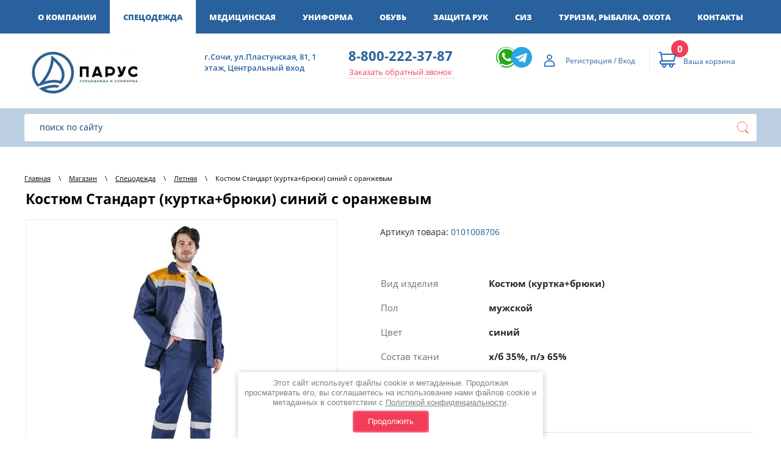

--- FILE ---
content_type: text/html; charset=utf-8
request_url: https://parus-sochi.ru/magazin/product/164026708
body_size: 20490
content:

	<!doctype html>
<html lang="ru">
<head>
<meta charset="utf-8">
<meta name="robots" content="all"/>
<title>Костюм Стандарт (куртка+брюки) синий с оранжевым</title>
<!-- assets.top -->
<script src="/g/libs/nocopy/1.0.0/nocopy.for.all.js" ></script>
<!-- /assets.top -->
 
<meta name="description" content="Костюм Стандарт (куртка+брюки) синий с оранжевым">
<meta name="keywords" content="Костюм Стандарт (куртка+брюки) синий с оранжевым">
<meta name="SKYPE_TOOLBAR" content="SKYPE_TOOLBAR_PARSER_COMPATIBLE">
<meta name="viewport" content="width=device-width, height=device-height, initial-scale=1.0, maximum-scale=1.0, user-scalable=no">
<meta name="msapplication-tap-highlight" content="no"/>
<meta name="format-detection" content="telephone=no">
<meta http-equiv="x-rim-auto-match" content="none">
 
<link rel="stylesheet" href="/g/css/styles_articles_tpl.css">
<link rel="stylesheet" href="/t/v1305/images/css/designblock.scss.css">
<link rel="stylesheet" href="/t/v1305/images/css/s3_styles.scss.css">
<script src="/g/libs/jquery/1.10.2/jquery.min.js"></script>
<script src="/g/s3/misc/adaptiveimage/1.0.0/adaptiveimage.js"></script>
<meta name="google-site-verification" content="jQlqH4BAF5OhCBvOtFdB_53VbPY-K7xh34Ix21hxbMM" />

            <!-- 46b9544ffa2e5e73c3c971fe2ede35a5 -->
            <script src='/shared/s3/js/lang/ru.js'></script>
            <script src='/shared/s3/js/common.min.js'></script>
        <link rel='stylesheet' type='text/css' href='/shared/s3/css/calendar.css' /><link rel='stylesheet' type='text/css' href='/shared/highslide-4.1.13/highslide.min.css'/>
<script type='text/javascript' src='/shared/highslide-4.1.13/highslide-full.packed.js'></script>
<script type='text/javascript'>
hs.graphicsDir = '/shared/highslide-4.1.13/graphics/';
hs.outlineType = null;
hs.showCredits = false;
hs.lang={cssDirection:'ltr',loadingText:'Загрузка...',loadingTitle:'Кликните чтобы отменить',focusTitle:'Нажмите чтобы перенести вперёд',fullExpandTitle:'Увеличить',fullExpandText:'Полноэкранный',previousText:'Предыдущий',previousTitle:'Назад (стрелка влево)',nextText:'Далее',nextTitle:'Далее (стрелка вправо)',moveTitle:'Передвинуть',moveText:'Передвинуть',closeText:'Закрыть',closeTitle:'Закрыть (Esc)',resizeTitle:'Восстановить размер',playText:'Слайд-шоу',playTitle:'Слайд-шоу (пробел)',pauseText:'Пауза',pauseTitle:'Приостановить слайд-шоу (пробел)',number:'Изображение %1/%2',restoreTitle:'Нажмите чтобы посмотреть картинку, используйте мышь для перетаскивания. Используйте клавиши вперёд и назад'};</script>
<link rel="icon" href="/favicon.ico" type="image/x-icon">

<!--s3_require-->
<link rel="stylesheet" href="/g/basestyle/1.0.1/user/user.css" type="text/css"/>
<link rel="stylesheet" href="/g/basestyle/1.0.1/user/user.blue.css" type="text/css"/>
<script type="text/javascript" src="/g/basestyle/1.0.1/user/user.js" async></script>
<!--/s3_require-->

<!--s3_goal-->
<script src="/g/s3/goal/1.0.0/s3.goal.js"></script>
<script>new s3.Goal({map:{"307105":{"goal_id":"307105","object_id":"28050705","event":"submit","system":"metrika","label":"232308247","code":"anketa"},"307305":{"goal_id":"307305","object_id":"28050705","event":"submit","system":"metrika","label":"232308394","code":"anketa"}}, goals: [], ecommerce:[]});</script>
<!--/s3_goal-->




	<link rel="stylesheet" type="text/css" href="/g/shop2v2/default/css/theme.less.css"><script type="text/javascript" src="/g/printme.js"></script>
<script type="text/javascript" src="/g/shop2v2/default/js/tpl.js"></script>
<script type="text/javascript" src="/g/shop2v2/default/js/baron.min.js"></script>
<script type="text/javascript" src="/g/shop2v2/default/js/shop2.2.js"></script>
<script type="text/javascript">shop2.init({"productRefs": {"131266508":{"cml_vidnomenklatury_3494576303":{"1 \u0421\u043f\u0435\u0446\u043e\u0434\u0435\u0436\u0434\u0430 \u043b\u0435\u0442\u043d\u044f\u044f \u043c\u0430\u0440\u043a":["164025108","164025308","164025508","164025708","164025908","164026108","164026308","164026508","164026708","164026908","164027108","164027308","164027508","164027708"]},"cml_kod_1378315570":{"\u0426\u0411-00004872":["164025108","164025308","164025508","164025708","164025908","164026108","164026308","164026508","164026708","164026908","164027108","164027308","164027508","164027708"]},"cml_polnoe_naimenovanie_2898163137":{"\u041a\u043e\u0441\u0442\u044e\u043c \u0421\u0442\u0430\u043d\u0434\u0430\u0440\u0442 (\u043a\u0443\u0440\u0442\u043a\u0430+\u0431\u0440\u044e\u043a\u0438) \u0441\u0438\u043d\u0438\u0439 \u0441 \u043e\u0440\u0430\u043d\u0436\u0435\u0432\u044b\u043c":["164025108","164025308","164025508","164025708","164025908","164026108","164026308","164026508","164026708","164026908","164027108","164027308","164027508","164027708"]},"cml_tipnomenklatury_227884271":{"\u0422\u043e\u0432\u0430\u0440":["164025108","164025308","164025508","164025708","164025908","164026108","164026308","164026508","164026708","164026908","164027108","164027308","164027508","164027708"]},"cml_vid_izdelia_3033243011":{"331139861":["164025108","164025308","164025508","164025708","164025908","164026108","164026308","164026508","164026708","164026908","164027108","164027308","164027508","164027708"]},"cml_pol_3825253010":{"333166861":["164025108","164025308","164025508","164025708","164025908","164026108","164026308","164026508","164026708","164026908","164027108","164027308","164027508","164027708"]},"cml_cvet_265517167":{"331475461":["164025108","164025308","164025508","164025708","164025908","164026108","164026308","164026508","164026708","164026908","164027108","164027308","164027508","164027708"]},"cml_sostav_tkani_3604418239":{"333178261":["164025108","164025308","164025508","164025708","164025908","164026108","164026308","164026508","164026708","164026908","164027108","164027308","164027508","164027708"]},"cml_plotnost_tkani_1247830917":{"332248061":["164025108","164025308","164025508","164025708","164025908","164026108","164026308","164026508","164026708","164026908","164027108","164027308","164027508","164027708"]},"cml_nalicie_sop_3508764697":{"333167661":["164025108","164025308","164025508","164025708","164025908","164026108","164026308","164026508","164026708","164026908","164027108","164027308","164027508","164027708"]},"cml_razmer_odezdy_246626484":{"331177261":["164025108","164025308"],"331177461":["164025508","164025708"],"331177661":["164025908","164026108"],"331177861":["164026308","164026508"],"331178461":["164027108","164027308"],"331180661":["164026708","164026908","164027508","164027708"]},"cml_razmer_rost_204551264":{"331175061":["164025108","164025508","164025908","164026308","164026708","164027108","164027508"],"331175261":["164025308","164025708","164026108","164026508","164026908","164027308","164027708"]}}},"apiHash": {"getPromoProducts":"1170e90d511dc045d2d9b0d0c2539404","getSearchMatches":"b9aae83a2b43d3b2d71bab27f8003aff","getFolderCustomFields":"760be5e6052846eed108b8a1efa58201","getProductListItem":"2a85acc6669c369862208355934c3f9b","cartAddItem":"7a8c951ae5e30d2ba9d0458cfd14213d","cartRemoveItem":"95725bf12dd4eec2a6db3cf3f1160604","cartUpdate":"10c50b85d44e54f97a4e21c79473ba33","cartRemoveCoupon":"af9fe758f046de5a81df9f3fc9bc8565","cartAddCoupon":"eceb01f4907d34bfaedacd8446c4e5aa","deliveryCalc":"8cccafcc5abbdf343250238d660f3870","printOrder":"73f57829370a963f37a61eafcd2d0dc0","cancelOrder":"c315557051da72fc251d8d13058d2166","cancelOrderNotify":"34f5f1d9133fbdc35bbab2822a8aa7b4","repeatOrder":"19fded56f37ee2396de6a7333c539c81","paymentMethods":"5683cfa63bc3d5e0175c6ca3051a7a2a","compare":"b77b6eadf16574d98708012167572dce"},"verId": 2004093,"mode": "product","step": "","uri": "/magazin","IMAGES_DIR": "/d/","my": {"show_sections":true,"buy_kind":true,"buy_mod":true,"similar":"\u041f\u043e\u0445\u043e\u0436\u0438\u0435 \u0442\u043e\u0432\u0430\u0440\u044b","recommend":"\u0420\u0435\u043a\u043e\u043c\u0435\u043d\u0434\u0443\u0435\u043c"},"maps_yandex_key":"","maps_google_key":""});shop2.facets.enabled = true;shop2.delivery.deligate = true;</script>
<style type="text/css">.product-item-thumb {width: 200px;}.product-item-thumb .product-image, .product-item-simple .product-image {height: 190px;width: 200px;}.product-item-thumb .product-amount .amount-title {width: 104px;}.product-item-thumb .product-price {width: 150px;}.shop2-product .product-side-l {width: 300px;}.shop2-product .product-image {height: 280px;width: 300px;}.shop2-product .product-thumbnails li {width: 90px;height: 90px;}</style><link href="/g/s3/anketa2/1.0.0/css/jquery-ui.css" rel="stylesheet" type="text/css"/>
<script src="/g/libs/jqueryui/1.10.0/jquery-ui.min.js" type="text/javascript"></script>

<script src="/g/s3/anketa2/1.0.0/js/jquery.ui.datepicker-ru.js"></script>
 
<link rel="stylesheet" href="/g/libs/jquery-popover/0.0.3/jquery.popover.css">
<script src="/g/libs/jquery-popover/0.0.3/jquery.popover.min.js" type="text/javascript"></script>
<script src="/g/s3/misc/form/1.2.0/s3.form.js" type="text/javascript"></script>
<link rel="stylesheet" href="/g/libs/photoswipe/4.1.0/photoswipe.css">
<link rel="stylesheet" href="/g/libs/photoswipe/4.1.0/default-skin/default-skin.css">
<script type="text/javascript" src="/g/libs/photoswipe/4.1.0/photoswipe.min.js"></script>
<script type="text/javascript" src="/g/libs/photoswipe/4.1.0/photoswipe-ui-default.min.js"></script>
<link rel="stylesheet" href="/t/v1305/images/css/styles.css">
<script src="/g/libs/jquery-bxslider/4.1.2/jquery.bxslider.min.js" type="text/javascript"></script>
<script src="/g/libs/jquery-slick/1.6.0/slick.min.js" charset="utf-8"></script>
<script type="text/javascript" src="/t/v1305/images/js/main.js"></script>
<script type="text/javascript" src="/t/v1305/images/js/scripts.js"></script>
<script type="text/javascript" src="/t/v1305/images/js/animation.js"></script>
<link rel="stylesheet" href="/t/v1305/images/site.addons.css" />
<script src="/g/templates/shop2/2.66.2/js/nouislider.min.js" charset="utf-8"></script>
<script src="/t/v1305/images/bpopup.js"></script>
<script src="/t/v1305/images/site.addons.js"></script>
<!--[if lt IE 10]>
<script src="/g/libs/ie9-svg-gradient/0.0.1/ie9-svg-gradient.min.js"></script>
<script src="/g/libs/jquery-placeholder/2.0.7/jquery.placeholder.min.js"></script>
<script src="/g/libs/jquery-textshadow/0.0.1/jquery.textshadow.min.js"></script>
<script src="/g/s3/misc/ie/0.0.1/ie.js"></script>
<![endif]-->

<!--[if lt IE 9]>
<script src="/g/libs/html5shiv/html5.js"></script>
<![endif]-->

<link rel="stylesheet" href="/t/v1305/images/css/site_addons.scss.css">
<link rel="stylesheet" href="/t/v1305/images/site.addons.scss.css">

<script src="/g/templates/shop2/2.72.2/js/resizeController.js"></script>
<script src="/t/v1305/images/site.addons2.js"></script>
<link rel="stylesheet" href="/t/v1305/images/site.addons2.scss.css">

<link rel="stylesheet" href="/t/v1305/images/site.addons3.scss.css">

<link rel="stylesheet" href="/t/v1305/images/css/ors_privacy.scss.css">
<script src="/t/v1305/images/js/ors_privacy.js"></script>

<div class="cookies-warning cookies-block-js">
	<div class="cookies-warning__body">
		Этот сайт использует файлы cookie и метаданные. 
Продолжая просматривать его, вы соглашаетесь на использование нами файлов cookie и метаданных в соответствии 
с <a target="_blank" href="/politika-konfidencialnosti">Политикой конфиденциальности</a>. <br>
		<div class="cookies-warning__close gr-button-5 cookies-close-js">
			Продолжить
		</div>
	</div>
</div></head>
<body class="product_body">
		 
		<div class="wrapper editorElement layer-type-wrapper">
			<div class="side-panel side-panel-97 widget-type-side_panel editorElement layer-type-widget widget-47" data-layers="[
				'widget-5':['tablet-landscape':'inSide','tablet-portrait':'inSide','mobile-landscape':'inSide','mobile-portrait':'inSide'],
				'widget-22':['tablet-landscape':'onTop','tablet-portrait':'onTop','mobile-landscape':'onTop','mobile-portrait':'onTop'],
				'widget-24':['tablet-landscape':'onTop','tablet-portrait':'onTop','mobile-landscape':'onTop','mobile-portrait':'onTop'],
				'widget-20':['tablet-landscape':'inSide','tablet-portrait':'inSide','mobile-landscape':'inSide','mobile-portrait':'inSide'],
				'widget-18':['tablet-landscape':'inSide','tablet-portrait':'inSide','mobile-landscape':'inSide','mobile-portrait':'inSide'],
				'widget-19':['tablet-landscape':'inSide','tablet-portrait':'inSide','mobile-landscape':'inSide','mobile-portrait':'inSide'],
				'widget-23':['tablet-landscape':'inSide','tablet-portrait':'inSide','mobile-landscape':'inSide','mobile-portrait':'inSide'],
				'widget-42':['tablet-landscape':'inSide','tablet-portrait':'inSide','mobile-landscape':'inSide','mobile-portrait':'inSide'],
				'widget-48':['tablet-landscape':'inSide','tablet-portrait':'inSide','mobile-landscape':'inSide','mobile-portrait':'inSide']
			]" data-phantom="1" data-position="left">
	<div class="side-panel-top">
		<div class="side-panel-button">
			<span class="side-panel-button-icon">
				<span class="side-panel-button-icon-line"></span>
				<span class="side-panel-button-icon-line"></span>
				<span class="side-panel-button-icon-line"></span>
			</span>
		</div>
		<div class="side-panel-top-inner" ></div>
	</div>
	<div class="side-panel-mask"></div>
	<div class="side-panel-content">
				<div class="side-panel-content-inner"></div>
	</div>
</div>			
			<div class="block-5">
				<div class="block-4">
					<div class="widget-5 horizontal menu-8 wm-widget-menu widget-type-menu_horizontal editorElement layer-type-widget" data-screen-button="more" data-responsive-tl="button" data-responsive-tp="button" data-responsive-ml="columned" data-more-text="..." data-child-icons="0">
						<div class="menu-scroll">
																					<ul>
								<li class="menu-item"><a href="/o-kompanii" ><span class="menu-item-text">О компании</span></a><ul class="level-2"><li><a href="/punkt-menyu-4" >Почему выбирают нас</a></li><li><a href="/punkt-menyu-5" >Реквизиты</a></li></ul></li>								<li class="opened menu-item"><a href="/magazin/folder/815532061" ><span class="menu-item-text">Спецодежда</span></a><ul class="level-2"><li><a href="/magazin/folder/227522908" >Brodeks</a></li><li class="opened active"><a href="/magazin/folder/815533661" >Летняя</a></li><li><a href="/magazin/folder/815532261" >Демисезонная</a></li><li><a href="/magazin/folder/815533861" >Зимняя</a></li><li><a href="/magazin/folder/815532461" >Сигнальная</a></li><li><a href="/magazin/folder/815534061" >Защитная</a><ul class="level-3"><li><a href="/magazin/folder/815534261" >Защита от влаги, кислот и щелочей</a></li><li><a href="/magazin/folder/815534461" >Защиты от повышенных температур и термических рисков</a></li><li><a href="/magazin/folder/815534661" >Защита от статического электричества</a></li></ul></li><li><a href="/magazin/folder/815533261" >Трикотаж</a></li><li><a href="/magazin/folder/815533461" >Для охранных структур</a></li><li><a href="/magazin/folder/815532661" >Фартуки рабочие</a></li><li><a href="/magazin/folder/815533061" >Головные уборы</a></li><li><a href="/magazin/folder/815532861" >Аксессуары</a></li></ul></li><li class="menu-item"><a href="/magazin/folder/815531061" ><span class="menu-item-text">Медицинская</span></a><ul class="level-2"><li><a href="/magazin/folder/815531661" >Медицинская одежда Доктор Стиль</a></li><li><a href="/magazin/folder/815531261" >Медицинские костюмы</a></li><li><a href="/magazin/folder/815531461" >Медицинские халаты</a></li><li><a href="/magazin/folder/815531861" >Медицинские колпаки</a></li></ul></li><li class="menu-item"><a href="/magazin/folder/815537061" ><span class="menu-item-text">Униформа</span></a><ul class="level-2"><li><a href="/magazin/folder/815537261" >Для администраторов и офиса</a></li><li><a href="/magazin/folder/815537861" >Для поваров</a></li><li><a href="/magazin/folder/815537661" >Для сферы услуг</a></li><li><a href="/magazin/folder/815538061" >Фартуки</a></li><li><a href="/magazin/folder/815537461" >Головные уборы и Аксессуары</a></li><li><a href="/magazin/folder/197479504" >Фартуки Brosta</a></li></ul></li><li class="menu-item"><a href="/magazin/folder/815538261" ><span class="menu-item-text">Обувь</span></a><ul class="level-2"><li><a href="/magazin/folder/815538861" >Летняя, демисезонная</a></li><li><a href="/magazin/folder/815538661" >Утепленная</a></li><li><a href="/magazin/folder/815539061" >Резиновая, ПВХ, ЭВА</a></li><li><a href="/magazin/folder/815539261" >Специальная</a></li><li><a href="/magazin/folder/815539461" >Для сферы услуг</a></li><li><a href="/magazin/folder/815538461" >Аксессуары для обуви</a></li></ul></li><li class="menu-item"><a href="/magazin/folder/815534861" ><span class="menu-item-text">Защита рук</span></a><ul class="level-2"><li><a href="/magazin/folder/815535261" >Перчатки, краги</a></li><li><a href="/magazin/folder/815535061" >Дерматологические средства</a></li></ul></li><li class="menu-item"><a href="/magazin/folder/815535461" ><span class="menu-item-text">СИЗ</span></a><ul class="level-2"><li><a href="/magazin/folder/815536261" >Защита головы и лица</a></li><li><a href="/magazin/folder/815536461" >Защита органов слуха</a></li><li><a href="/magazin/folder/815536661" >Защита органов дыхания</a></li><li><a href="/magazin/folder/815536061" >Защита зрения</a></li><li><a href="/magazin/folder/815535661" >Защита от падения с высоты, Промальп</a></li><li><a href="/magazin/folder/815535861" >Одежда с ограниченным сроком эксплуатации</a></li><li><a href="/magazin/folder/815536861" >Безопасность рабочего места</a></li></ul></li><li class="menu-item"><a href="/magazin/folder/815529861" ><span class="menu-item-text">Туризм, рыбалка, охота</span></a><ul class="level-2"><li><a href="/magazin/folder/815530061" >Летняя</a></li><li><a href="/magazin/folder/815530861" >Демисезонная</a></li><li><a href="/magazin/folder/815530261" >Зимняя</a></li></ul></li>								<li class="menu-item"><a href="/kontakty" ><span class="menu-item-text">Контакты</span></a></li>							</ul>
						</div>
					</div>
				</div>
			</div>
			
			<div class="block-17">
				<div class="block-18">
					<div class="layout column layout_41">
						<div class="block-20">
							<div class="site-name-43 widget-22">
								<a href="http://parus-sochi.ru">
																											<div class="sn-wrap">
										 
											<div class="sn-logo">
												<img src="/thumb/2/x6nSZhloAJbkIe0NprqdLA/200r100/d/logo3_montazhnaya_oblast_1.jpg" alt="" title="" />
											</div>
																				 
											<div class="sn-text">
												<div class="align-elem">
													
												</div>
											</div>
										 
									</div>
								 </a> 
							</div>
						</div>
					</div>
					
					<div class="layout_37">
						<div class="block-19">
							<div class="layout_40">
								    <div class="address-40 widget-20 address-block contacts-block widget-type-contacts_address editorElement layer-type-widget">
        <div class="inner">
            <label class="cell-icon" for="tg40">
                <div class="icon"></div>
            </label>
            <input id="tg40" class="tgl-but" type="checkbox">
            <div class="block-body-drop">
                <div class="cell-text">
                    <div class="title"><div class="align-elem">Контакты:</div></div>
                    <div class="text_body">
                        <div class="align-elem">г.Сочи, ул.Пластунская, 81, 1 этаж, Центральный вход</div>
                    </div>
                </div>
            </div>
        </div>
    </div>
  
							</div>
							<div class="layout_37_id_38">
									<div class="phones-38 widget-18 phones-block contacts-block widget-type-contacts_phone editorElement layer-type-widget">
		<div class="inner">
			<label class="cell-icon" for="tg-phones-38">
				<div class="icon"></div>
			</label>
			<input id="tg-phones-38" class="tgl-but" type="checkbox">
			<div class="block-body-drop">
				<div class="cell-text">
					<div class="title"><div class="align-elem">Телефон:</div></div>
					<div class="text_body">
						<div class="align-elem">
															<div><a href="tel:88002223787">8-800-222-37-87</a></div>													</div>
					</div>
				</div>
			</div>
		</div>
	</div>
									<a class="button-39 widget-19 widget-type-button editorElement layer-type-widget" href="#"  data-api-type="popup-form" data-api-url="/-/x-api/v1/public/?method=form/postform&param[form_id]=62314461&param[tpl]=wm.form.popup.tpl&placeholder=placeholder&tit_en=1&sh_err_msg=0&ic_en=0&u_s=/registraciya" data-wr-class="popover-wrap-39"><span>Заказать обратный звонок</span></a>
  
							</div>
						</div>
					</div>
					<div class="layout column layout_65">
						<div class="widget-34 widgetsocial-65 widget-type-social_links editorElement layer-type-widget">
							<div class="soc-content"><div class="soc-item whatsapp"><a href="https://wa.me/79284503469" class="soc" target="_blank"><span class="wg-soc-icon"></span></a></div><div class="soc-item telegram"><a href="https://t.me/parus_specodegda" class="soc" target="_blank"><span class="wg-soc-icon"></span></a></div></div>
						</div>
					</div>
					<div class="layout_44">
						<div class="block-21">
							<div class="layout_45">
								<div class="block-22">
									  <div class="authorization-46 widget-23 lined_mode authorization-init widget-type-authorization editorElement layer-type-widget">
			<label class="header" for="auth-tg46">
			<div class="header-text"><div class="align-elem">Регистрация / Вход</div></div>
		</label>
		<input id="auth-tg46" class="tgl-but" type="checkbox">		<div class="block-body-drop">
		<div class="block-body">
												<div class="register-links">
						<a href="/registraciya/register" class="register-type2">Регистрация</a>
						<a href="/registraciya/login" class="login-type2">Вход</a>
					</div>
									</div>
	</div>
</div>  
								</div>
							</div>
							<div class="layout_47">
								<div class="block-23">
									<div class="widget-24" id="shop2-cart-preview">
	<a href="/magazin/cart" class="order-btn">
		<div class="inner">
			<label class="cell-icon">
				<div class="icon active"></div>
			</label>
			<div class="block-body-drop">
				<div class="cell-text">
					
										
					<div class="title"><div class="align-elem">0</div></div>
										<div class="text_body"><div class="align-elem"><div>Ваша корзина</div></div></div>
				</div>
			</div>
		</div>
	</a>
</div>								</div>
							</div>
						</div>
					</div>
					
				</div>
			</div>
			
			<div class="block-49">
				<div class="block-48">
					<div class="widget-46 search-94 wm-search widget-type-search editorElement layer-type-widget"
	 data-setting-type="fade"
	 data-setting-animate="0"
	 data-setting-animate_list="0,0,0,0,0"
		>
	<form class="wm-search-inner" method="get" action="/magazin/search">
		<input size="1" class="wm-input-default" placeholder="поиск по сайту" type="text" name="search_text" value="">
		<button class="wm-input-default" type="submit"></button>
	<re-captcha data-captcha="recaptcha"
     data-name="captcha"
     data-sitekey="6LcYvrMcAAAAAKyGWWuW4bP1De41Cn7t3mIjHyNN"
     data-lang="ru"
     data-rsize="invisible"
     data-type="image"
     data-theme="light"></re-captcha></form>
</div>  
				</div>
			</div>
			
			<div class="block-50">
								
				<div class="layout column layout_50">
					<div class="block-24">
						<div class="widget-50 path widget-type-path editorElement layer-type-widget"><a href="/">Главная</a><span class='path_separator'> \ </span><a href="/magazin">Магазин</a><span class='path_separator'> \ </span><a href="/magazin/folder/815532061">Спецодежда</a><span class='path_separator'> \ </span><a href="/magazin/folder/815533661">Летняя</a><span class='path_separator'> \ </span>Костюм Стандарт (куртка+брюки) синий с оранжевым</div> 
						<h1 class="h1 widget-49 widget-type-h1 editorElement layer-type-widget">Костюм Стандарт (куртка+брюки) синий с оранжевым</h1>
												<article class="content-106 content widget-51 widget-type-content editorElement layer-type-widget">
								
	<div class="shop2-cookies-disabled shop2-warning hide"></div>
	
	
	
		
							
			
							
			
							
			
		
					
<form method="post"	action="/magazin?mode=cart&amp;action=add" accept-charset="utf-8" class="shop2-product" data-pr="1&nbsp;900" data-pr2="1900">

	<input type="hidden" name="kind_id" value="164026708"/>
	<input type="hidden" name="product_id" value="131266508"/>
	<input type="hidden" name="meta" value='{&quot;cml_vidnomenklatury_3494576303&quot;:&quot;1 \u0421\u043f\u0435\u0446\u043e\u0434\u0435\u0436\u0434\u0430 \u043b\u0435\u0442\u043d\u044f\u044f \u043c\u0430\u0440\u043a&quot;,&quot;cml_kod_1378315570&quot;:&quot;\u0426\u0411-00004872&quot;,&quot;cml_polnoe_naimenovanie_2898163137&quot;:&quot;\u041a\u043e\u0441\u0442\u044e\u043c \u0421\u0442\u0430\u043d\u0434\u0430\u0440\u0442 (\u043a\u0443\u0440\u0442\u043a\u0430+\u0431\u0440\u044e\u043a\u0438) \u0441\u0438\u043d\u0438\u0439 \u0441 \u043e\u0440\u0430\u043d\u0436\u0435\u0432\u044b\u043c&quot;,&quot;cml_tipnomenklatury_227884271&quot;:&quot;\u0422\u043e\u0432\u0430\u0440&quot;,&quot;cml_vid_izdelia_3033243011&quot;:331139861,&quot;cml_pol_3825253010&quot;:333166861,&quot;cml_cvet_265517167&quot;:331475461,&quot;cml_sostav_tkani_3604418239&quot;:333178261,&quot;cml_plotnost_tkani_1247830917&quot;:332248061,&quot;cml_nalicie_sop_3508764697&quot;:333167661,&quot;cml_razmer_odezdy_246626484&quot;:331180661,&quot;cml_razmer_rost_204551264&quot;:331175061}'/>
	<input type="hidden" value='Костюм Стандарт (куртка+брюки) синий с оранжевым' class="pr-name" />

	<div class="product-side-l">
		<div class="item-label">
                        <div class="label_new">
	            	            
	            			</div>
        </div>
					
			<div class="product-image sliderfor">
									<a href="/d/cml_b47cf0bb_35666d31_1.jpg">
						<img class="pr-image" src="/thumb/2/IPOKd0yzuADETPYCy7BP_w/r450/d/cml_b47cf0bb_35666d31_1.jpg" alt="Костюм Стандарт (куртка+брюки) синий с оранжевым" title="Костюм Стандарт (куртка+брюки) синий с оранжевым" />
					</a>
											</div>
					
		
	</div>
	<div class="product-side-r">
		
		
					
	
	
					<div class="shop2-product-article"><span>Артикул товара:</span> 0101008706</div>
	
			
				
		<div class="pr-params">
			

 
		
		
			<table class="shop2-product-options"><tr class="odd type-select"><th>Вид изделия</th><td>Костюм (куртка+брюки)</td></tr><tr class="even type-select"><th>Пол</th><td>мужской</td></tr><tr class="odd type-select"><th>Цвет</th><td>синий</td></tr><tr class="even type-select"><th>Состав ткани</th><td>х/б 35%, п/э 65%</td></tr><tr class="odd type-select"><th>Плотность ткани</th><td>210 гр/м²</td></tr></table>
	
		</div>
	
		
					<div class="form-add">
																																																																																																																																						<div class="product-price product-price2">
											<div class="product-price-main">
							<div class="price-value">По запросу</div>
						</div>
									</div>
				
				
																																																																																																																																																																																																																																																																																					

				<div class="button_prd" style="position: relative;">
																<a class="buy_razmer" href="javascript:void(0)">Выбрать размер</a>
										<a class="buy_razmer buy_razmer2" href="javascript:void(0)" style="background: none; position: absolute; top: 0; left: 0; right: 0; bottom: 0; width: auto; z-index: 1;"></a>					
			<button class="shop2-product-btn type-3 onrequest" type="submit">Предзаказ</button>
	

<input type="hidden" value="Костюм Стандарт (куртка+брюки) синий с оранжевым" name="product_name" />
<input type="hidden" value="https://parus-sochi.ru/magazin/product/164026708" name="product_link" />				</div>
							</div>
				
		<div class="share">
			
				<script type="text/javascript">(function() {
					if (window.pluso)if (typeof window.pluso.start == "function") return;
					if (window.ifpluso==undefined) { window.ifpluso = 1;
					var d = document, s = d.createElement('script'), g = 'getElementsByTagName';
					s.type = 'text/javascript'; s.charset='UTF-8'; s.async = true;
					s.src = ('https:' == window.location.protocol ? 'https' : 'http')  + '://share.pluso.ru/pluso-like.js';
					var h=d[g]('body')[0];
					h.appendChild(s);
					}})();
				</script>
			
			<div class="share_text">Поделиться:</div>
			<div class="pluso" data-background="transparent" data-options="medium,round,line,horizontal,counter,theme=04" data-services="facebook,twitter,pinterest"></div>
		</div>
	</div>
<re-captcha data-captcha="recaptcha"
     data-name="captcha"
     data-sitekey="6LcYvrMcAAAAAKyGWWuW4bP1De41Cn7t3mIjHyNN"
     data-lang="ru"
     data-rsize="invisible"
     data-type="image"
     data-theme="light"></re-captcha></form><!-- Product -->

<script>
	shop2.options.amountDefaultValue = 0;
</script>
	<div class="wrap_sets_container">
		<div class="tit">Выбрать размер и количество</div>
		<div class="sets_container" data-kind_id="164026708">
			<div class="shop2-product-data">
	<div class="shop2-product-desc">
		<div class="desc-area active-area" id="shop2-tabs-set-143415661">
			<div class="shop2-set">
			<div class="blocklist-49 widget-25 product-list product-list-thumbs in">
			<div class="body-outer">
				<div class="body">
					<div class="list">
											<form data-amount="0" method="post" action="/magazin?mode=cart&amp;action=add" accept-charset="utf-8" class="shop2-product-item item-outer" style="opacity: 1;" data-kind_id="164025108">
							<div class="itemm">
								<input type="hidden" name="kind_id" value="164025108" />
								<input type="hidden" name="product_id" value="131266508" />
								<input type="hidden" name="meta" value="{&quot;cml_vidnomenklatury_3494576303&quot;:&quot;1 \u0421\u043f\u0435\u0446\u043e\u0434\u0435\u0436\u0434\u0430 \u043b\u0435\u0442\u043d\u044f\u044f \u043c\u0430\u0440\u043a&quot;,&quot;cml_kod_1378315570&quot;:&quot;\u0426\u0411-00004872&quot;,&quot;cml_polnoe_naimenovanie_2898163137&quot;:&quot;\u041a\u043e\u0441\u0442\u044e\u043c \u0421\u0442\u0430\u043d\u0434\u0430\u0440\u0442 (\u043a\u0443\u0440\u0442\u043a\u0430+\u0431\u0440\u044e\u043a\u0438) \u0441\u0438\u043d\u0438\u0439 \u0441 \u043e\u0440\u0430\u043d\u0436\u0435\u0432\u044b\u043c&quot;,&quot;cml_tipnomenklatury_227884271&quot;:&quot;\u0422\u043e\u0432\u0430\u0440&quot;,&quot;cml_vid_izdelia_3033243011&quot;:331139861,&quot;cml_pol_3825253010&quot;:333166861,&quot;cml_cvet_265517167&quot;:331475461,&quot;cml_sostav_tkani_3604418239&quot;:333178261,&quot;cml_plotnost_tkani_1247830917&quot;:332248061,&quot;cml_nalicie_sop_3508764697&quot;:333167661,&quot;cml_razmer_odezdy_246626484&quot;:331177261,&quot;cml_razmer_rost_204551264&quot;:331175061}" />
								<div class="tab">
									<div class="td-cell td1">
										<div>Костюм Стандарт (куртка+брюки) синий с оранжевым</div>
										<div class="modi_params">
																						<table class="shop2-product-params">
												<tbody>
													<tr>
														<td>
															
																														  															  																														  															  																														  															  																														  															  																														  															  																														  															  																														  															  																														  															  																														  															  																														  															  																														  															  															    															    															    44-46
															  																														  															  																																													  															  																														  															  																														  															  																														  															  																														  															  																														  															  																														  															  																														  															  																														  															  																														  															  																														  															  																														  															  															    															    															    																    , 170-176 (3-4)
															    															  																													</td>
													</tr>
												</tbody>
											</table>
											<div class="pr-kind-price">
																									цена по запросу
																							</div>
										</div>
									</div>
									<div class="td-cell td2">
										<div class="product-amount">
											<div class="shop2-product-amount">
												<button type="button" class="amount-minus">−</button>
												<input data-sk="100" type="text" name="amount" maxlength="4" value="0" data-all_amount="0"  data-price="1900">
												<button type="button" class="amount-plus">+</button>
											</div>
										</div>
																				<div class="shop2-msg-mod">Доступное количество товаров на складе: 0</div>
									</div>
									<div class="td-cell td-price">
										<div>
																							цена по запросу
																					</div>
									</div>
																	</div>
							</div>
						<re-captcha data-captcha="recaptcha"
     data-name="captcha"
     data-sitekey="6LcYvrMcAAAAAKyGWWuW4bP1De41Cn7t3mIjHyNN"
     data-lang="ru"
     data-rsize="invisible"
     data-type="image"
     data-theme="light"></re-captcha></form>
											<form data-amount="0" method="post" action="/magazin?mode=cart&amp;action=add" accept-charset="utf-8" class="shop2-product-item item-outer" style="opacity: 1;" data-kind_id="164025308">
							<div class="itemm">
								<input type="hidden" name="kind_id" value="164025308" />
								<input type="hidden" name="product_id" value="131266508" />
								<input type="hidden" name="meta" value="{&quot;cml_vidnomenklatury_3494576303&quot;:&quot;1 \u0421\u043f\u0435\u0446\u043e\u0434\u0435\u0436\u0434\u0430 \u043b\u0435\u0442\u043d\u044f\u044f \u043c\u0430\u0440\u043a&quot;,&quot;cml_kod_1378315570&quot;:&quot;\u0426\u0411-00004872&quot;,&quot;cml_polnoe_naimenovanie_2898163137&quot;:&quot;\u041a\u043e\u0441\u0442\u044e\u043c \u0421\u0442\u0430\u043d\u0434\u0430\u0440\u0442 (\u043a\u0443\u0440\u0442\u043a\u0430+\u0431\u0440\u044e\u043a\u0438) \u0441\u0438\u043d\u0438\u0439 \u0441 \u043e\u0440\u0430\u043d\u0436\u0435\u0432\u044b\u043c&quot;,&quot;cml_tipnomenklatury_227884271&quot;:&quot;\u0422\u043e\u0432\u0430\u0440&quot;,&quot;cml_vid_izdelia_3033243011&quot;:331139861,&quot;cml_pol_3825253010&quot;:333166861,&quot;cml_cvet_265517167&quot;:331475461,&quot;cml_sostav_tkani_3604418239&quot;:333178261,&quot;cml_plotnost_tkani_1247830917&quot;:332248061,&quot;cml_nalicie_sop_3508764697&quot;:333167661,&quot;cml_razmer_odezdy_246626484&quot;:331177261,&quot;cml_razmer_rost_204551264&quot;:331175261}" />
								<div class="tab">
									<div class="td-cell td1">
										<div>Костюм Стандарт (куртка+брюки) синий с оранжевым</div>
										<div class="modi_params">
																						<table class="shop2-product-params">
												<tbody>
													<tr>
														<td>
															
																														  															  																														  															  																														  															  																														  															  																														  															  																														  															  																														  															  																														  															  																														  															  																														  															  																														  															  															    															    															    44-46
															  																														  															  																																													  															  																														  															  																														  															  																														  															  																														  															  																														  															  																														  															  																														  															  																														  															  																														  															  																														  															  																														  															  															    															    															    																    , 182-188 (5-6)
															    															  																													</td>
													</tr>
												</tbody>
											</table>
											<div class="pr-kind-price">
																									цена по запросу
																							</div>
										</div>
									</div>
									<div class="td-cell td2">
										<div class="product-amount">
											<div class="shop2-product-amount">
												<button type="button" class="amount-minus">−</button>
												<input data-sk="100" type="text" name="amount" maxlength="4" value="0" data-all_amount="0"  data-price="1900">
												<button type="button" class="amount-plus">+</button>
											</div>
										</div>
																				<div class="shop2-msg-mod">Доступное количество товаров на складе: 0</div>
									</div>
									<div class="td-cell td-price">
										<div>
																							цена по запросу
																					</div>
									</div>
																	</div>
							</div>
						<re-captcha data-captcha="recaptcha"
     data-name="captcha"
     data-sitekey="6LcYvrMcAAAAAKyGWWuW4bP1De41Cn7t3mIjHyNN"
     data-lang="ru"
     data-rsize="invisible"
     data-type="image"
     data-theme="light"></re-captcha></form>
											<form data-amount="0" method="post" action="/magazin?mode=cart&amp;action=add" accept-charset="utf-8" class="shop2-product-item item-outer" style="opacity: 1;" data-kind_id="164025508">
							<div class="itemm">
								<input type="hidden" name="kind_id" value="164025508" />
								<input type="hidden" name="product_id" value="131266508" />
								<input type="hidden" name="meta" value="{&quot;cml_vidnomenklatury_3494576303&quot;:&quot;1 \u0421\u043f\u0435\u0446\u043e\u0434\u0435\u0436\u0434\u0430 \u043b\u0435\u0442\u043d\u044f\u044f \u043c\u0430\u0440\u043a&quot;,&quot;cml_kod_1378315570&quot;:&quot;\u0426\u0411-00004872&quot;,&quot;cml_polnoe_naimenovanie_2898163137&quot;:&quot;\u041a\u043e\u0441\u0442\u044e\u043c \u0421\u0442\u0430\u043d\u0434\u0430\u0440\u0442 (\u043a\u0443\u0440\u0442\u043a\u0430+\u0431\u0440\u044e\u043a\u0438) \u0441\u0438\u043d\u0438\u0439 \u0441 \u043e\u0440\u0430\u043d\u0436\u0435\u0432\u044b\u043c&quot;,&quot;cml_tipnomenklatury_227884271&quot;:&quot;\u0422\u043e\u0432\u0430\u0440&quot;,&quot;cml_vid_izdelia_3033243011&quot;:331139861,&quot;cml_pol_3825253010&quot;:333166861,&quot;cml_cvet_265517167&quot;:331475461,&quot;cml_sostav_tkani_3604418239&quot;:333178261,&quot;cml_plotnost_tkani_1247830917&quot;:332248061,&quot;cml_nalicie_sop_3508764697&quot;:333167661,&quot;cml_razmer_odezdy_246626484&quot;:331177461,&quot;cml_razmer_rost_204551264&quot;:331175061}" />
								<div class="tab">
									<div class="td-cell td1">
										<div>Костюм Стандарт (куртка+брюки) синий с оранжевым</div>
										<div class="modi_params">
																						<table class="shop2-product-params">
												<tbody>
													<tr>
														<td>
															
																														  															  																														  															  																														  															  																														  															  																														  															  																														  															  																														  															  																														  															  																														  															  																														  															  																														  															  															    															    															    48-50
															  																														  															  																																													  															  																														  															  																														  															  																														  															  																														  															  																														  															  																														  															  																														  															  																														  															  																														  															  																														  															  																														  															  															    															    															    																    , 170-176 (3-4)
															    															  																													</td>
													</tr>
												</tbody>
											</table>
											<div class="pr-kind-price">
																									цена по запросу
																							</div>
										</div>
									</div>
									<div class="td-cell td2">
										<div class="product-amount">
											<div class="shop2-product-amount">
												<button type="button" class="amount-minus">−</button>
												<input data-sk="100" type="text" name="amount" maxlength="4" value="0" data-all_amount="0"  data-price="1900">
												<button type="button" class="amount-plus">+</button>
											</div>
										</div>
																				<div class="shop2-msg-mod">Доступное количество товаров на складе: 0</div>
									</div>
									<div class="td-cell td-price">
										<div>
																							цена по запросу
																					</div>
									</div>
																	</div>
							</div>
						<re-captcha data-captcha="recaptcha"
     data-name="captcha"
     data-sitekey="6LcYvrMcAAAAAKyGWWuW4bP1De41Cn7t3mIjHyNN"
     data-lang="ru"
     data-rsize="invisible"
     data-type="image"
     data-theme="light"></re-captcha></form>
											<form data-amount="0" method="post" action="/magazin?mode=cart&amp;action=add" accept-charset="utf-8" class="shop2-product-item item-outer" style="opacity: 1;" data-kind_id="164025708">
							<div class="itemm">
								<input type="hidden" name="kind_id" value="164025708" />
								<input type="hidden" name="product_id" value="131266508" />
								<input type="hidden" name="meta" value="{&quot;cml_vidnomenklatury_3494576303&quot;:&quot;1 \u0421\u043f\u0435\u0446\u043e\u0434\u0435\u0436\u0434\u0430 \u043b\u0435\u0442\u043d\u044f\u044f \u043c\u0430\u0440\u043a&quot;,&quot;cml_kod_1378315570&quot;:&quot;\u0426\u0411-00004872&quot;,&quot;cml_polnoe_naimenovanie_2898163137&quot;:&quot;\u041a\u043e\u0441\u0442\u044e\u043c \u0421\u0442\u0430\u043d\u0434\u0430\u0440\u0442 (\u043a\u0443\u0440\u0442\u043a\u0430+\u0431\u0440\u044e\u043a\u0438) \u0441\u0438\u043d\u0438\u0439 \u0441 \u043e\u0440\u0430\u043d\u0436\u0435\u0432\u044b\u043c&quot;,&quot;cml_tipnomenklatury_227884271&quot;:&quot;\u0422\u043e\u0432\u0430\u0440&quot;,&quot;cml_vid_izdelia_3033243011&quot;:331139861,&quot;cml_pol_3825253010&quot;:333166861,&quot;cml_cvet_265517167&quot;:331475461,&quot;cml_sostav_tkani_3604418239&quot;:333178261,&quot;cml_plotnost_tkani_1247830917&quot;:332248061,&quot;cml_nalicie_sop_3508764697&quot;:333167661,&quot;cml_razmer_odezdy_246626484&quot;:331177461,&quot;cml_razmer_rost_204551264&quot;:331175261}" />
								<div class="tab">
									<div class="td-cell td1">
										<div>Костюм Стандарт (куртка+брюки) синий с оранжевым</div>
										<div class="modi_params">
																						<table class="shop2-product-params">
												<tbody>
													<tr>
														<td>
															
																														  															  																														  															  																														  															  																														  															  																														  															  																														  															  																														  															  																														  															  																														  															  																														  															  																														  															  															    															    															    48-50
															  																														  															  																																													  															  																														  															  																														  															  																														  															  																														  															  																														  															  																														  															  																														  															  																														  															  																														  															  																														  															  																														  															  															    															    															    																    , 182-188 (5-6)
															    															  																													</td>
													</tr>
												</tbody>
											</table>
											<div class="pr-kind-price">
																									цена по запросу
																							</div>
										</div>
									</div>
									<div class="td-cell td2">
										<div class="product-amount">
											<div class="shop2-product-amount">
												<button type="button" class="amount-minus">−</button>
												<input data-sk="100" type="text" name="amount" maxlength="4" value="0" data-all_amount="0"  data-price="1900">
												<button type="button" class="amount-plus">+</button>
											</div>
										</div>
																				<div class="shop2-msg-mod">Доступное количество товаров на складе: 0</div>
									</div>
									<div class="td-cell td-price">
										<div>
																							цена по запросу
																					</div>
									</div>
																	</div>
							</div>
						<re-captcha data-captcha="recaptcha"
     data-name="captcha"
     data-sitekey="6LcYvrMcAAAAAKyGWWuW4bP1De41Cn7t3mIjHyNN"
     data-lang="ru"
     data-rsize="invisible"
     data-type="image"
     data-theme="light"></re-captcha></form>
											<form data-amount="0" method="post" action="/magazin?mode=cart&amp;action=add" accept-charset="utf-8" class="shop2-product-item item-outer" style="opacity: 1;" data-kind_id="164025908">
							<div class="itemm">
								<input type="hidden" name="kind_id" value="164025908" />
								<input type="hidden" name="product_id" value="131266508" />
								<input type="hidden" name="meta" value="{&quot;cml_vidnomenklatury_3494576303&quot;:&quot;1 \u0421\u043f\u0435\u0446\u043e\u0434\u0435\u0436\u0434\u0430 \u043b\u0435\u0442\u043d\u044f\u044f \u043c\u0430\u0440\u043a&quot;,&quot;cml_kod_1378315570&quot;:&quot;\u0426\u0411-00004872&quot;,&quot;cml_polnoe_naimenovanie_2898163137&quot;:&quot;\u041a\u043e\u0441\u0442\u044e\u043c \u0421\u0442\u0430\u043d\u0434\u0430\u0440\u0442 (\u043a\u0443\u0440\u0442\u043a\u0430+\u0431\u0440\u044e\u043a\u0438) \u0441\u0438\u043d\u0438\u0439 \u0441 \u043e\u0440\u0430\u043d\u0436\u0435\u0432\u044b\u043c&quot;,&quot;cml_tipnomenklatury_227884271&quot;:&quot;\u0422\u043e\u0432\u0430\u0440&quot;,&quot;cml_vid_izdelia_3033243011&quot;:331139861,&quot;cml_pol_3825253010&quot;:333166861,&quot;cml_cvet_265517167&quot;:331475461,&quot;cml_sostav_tkani_3604418239&quot;:333178261,&quot;cml_plotnost_tkani_1247830917&quot;:332248061,&quot;cml_nalicie_sop_3508764697&quot;:333167661,&quot;cml_razmer_odezdy_246626484&quot;:331177661,&quot;cml_razmer_rost_204551264&quot;:331175061}" />
								<div class="tab">
									<div class="td-cell td1">
										<div>Костюм Стандарт (куртка+брюки) синий с оранжевым</div>
										<div class="modi_params">
																						<table class="shop2-product-params">
												<tbody>
													<tr>
														<td>
															
																														  															  																														  															  																														  															  																														  															  																														  															  																														  															  																														  															  																														  															  																														  															  																														  															  																														  															  															    															    															    52-54
															  																														  															  																																													  															  																														  															  																														  															  																														  															  																														  															  																														  															  																														  															  																														  															  																														  															  																														  															  																														  															  																														  															  															    															    															    																    , 170-176 (3-4)
															    															  																													</td>
													</tr>
												</tbody>
											</table>
											<div class="pr-kind-price">
																									цена по запросу
																							</div>
										</div>
									</div>
									<div class="td-cell td2">
										<div class="product-amount">
											<div class="shop2-product-amount">
												<button type="button" class="amount-minus">−</button>
												<input data-sk="100" type="text" name="amount" maxlength="4" value="0" data-all_amount="0"  data-price="1900">
												<button type="button" class="amount-plus">+</button>
											</div>
										</div>
																				<div class="shop2-msg-mod">Доступное количество товаров на складе: 0</div>
									</div>
									<div class="td-cell td-price">
										<div>
																							цена по запросу
																					</div>
									</div>
																	</div>
							</div>
						<re-captcha data-captcha="recaptcha"
     data-name="captcha"
     data-sitekey="6LcYvrMcAAAAAKyGWWuW4bP1De41Cn7t3mIjHyNN"
     data-lang="ru"
     data-rsize="invisible"
     data-type="image"
     data-theme="light"></re-captcha></form>
											<form data-amount="0" method="post" action="/magazin?mode=cart&amp;action=add" accept-charset="utf-8" class="shop2-product-item item-outer" style="opacity: 1;" data-kind_id="164026108">
							<div class="itemm">
								<input type="hidden" name="kind_id" value="164026108" />
								<input type="hidden" name="product_id" value="131266508" />
								<input type="hidden" name="meta" value="{&quot;cml_vidnomenklatury_3494576303&quot;:&quot;1 \u0421\u043f\u0435\u0446\u043e\u0434\u0435\u0436\u0434\u0430 \u043b\u0435\u0442\u043d\u044f\u044f \u043c\u0430\u0440\u043a&quot;,&quot;cml_kod_1378315570&quot;:&quot;\u0426\u0411-00004872&quot;,&quot;cml_polnoe_naimenovanie_2898163137&quot;:&quot;\u041a\u043e\u0441\u0442\u044e\u043c \u0421\u0442\u0430\u043d\u0434\u0430\u0440\u0442 (\u043a\u0443\u0440\u0442\u043a\u0430+\u0431\u0440\u044e\u043a\u0438) \u0441\u0438\u043d\u0438\u0439 \u0441 \u043e\u0440\u0430\u043d\u0436\u0435\u0432\u044b\u043c&quot;,&quot;cml_tipnomenklatury_227884271&quot;:&quot;\u0422\u043e\u0432\u0430\u0440&quot;,&quot;cml_vid_izdelia_3033243011&quot;:331139861,&quot;cml_pol_3825253010&quot;:333166861,&quot;cml_cvet_265517167&quot;:331475461,&quot;cml_sostav_tkani_3604418239&quot;:333178261,&quot;cml_plotnost_tkani_1247830917&quot;:332248061,&quot;cml_nalicie_sop_3508764697&quot;:333167661,&quot;cml_razmer_odezdy_246626484&quot;:331177661,&quot;cml_razmer_rost_204551264&quot;:331175261}" />
								<div class="tab">
									<div class="td-cell td1">
										<div>Костюм Стандарт (куртка+брюки) синий с оранжевым</div>
										<div class="modi_params">
																						<table class="shop2-product-params">
												<tbody>
													<tr>
														<td>
															
																														  															  																														  															  																														  															  																														  															  																														  															  																														  															  																														  															  																														  															  																														  															  																														  															  																														  															  															    															    															    52-54
															  																														  															  																																													  															  																														  															  																														  															  																														  															  																														  															  																														  															  																														  															  																														  															  																														  															  																														  															  																														  															  																														  															  															    															    															    																    , 182-188 (5-6)
															    															  																													</td>
													</tr>
												</tbody>
											</table>
											<div class="pr-kind-price">
																									цена по запросу
																							</div>
										</div>
									</div>
									<div class="td-cell td2">
										<div class="product-amount">
											<div class="shop2-product-amount">
												<button type="button" class="amount-minus">−</button>
												<input data-sk="100" type="text" name="amount" maxlength="4" value="0" data-all_amount="0"  data-price="1900">
												<button type="button" class="amount-plus">+</button>
											</div>
										</div>
																				<div class="shop2-msg-mod">Доступное количество товаров на складе: 0</div>
									</div>
									<div class="td-cell td-price">
										<div>
																							цена по запросу
																					</div>
									</div>
																	</div>
							</div>
						<re-captcha data-captcha="recaptcha"
     data-name="captcha"
     data-sitekey="6LcYvrMcAAAAAKyGWWuW4bP1De41Cn7t3mIjHyNN"
     data-lang="ru"
     data-rsize="invisible"
     data-type="image"
     data-theme="light"></re-captcha></form>
											<form data-amount="0" method="post" action="/magazin?mode=cart&amp;action=add" accept-charset="utf-8" class="shop2-product-item item-outer" style="opacity: 1;" data-kind_id="164026308">
							<div class="itemm">
								<input type="hidden" name="kind_id" value="164026308" />
								<input type="hidden" name="product_id" value="131266508" />
								<input type="hidden" name="meta" value="{&quot;cml_vidnomenklatury_3494576303&quot;:&quot;1 \u0421\u043f\u0435\u0446\u043e\u0434\u0435\u0436\u0434\u0430 \u043b\u0435\u0442\u043d\u044f\u044f \u043c\u0430\u0440\u043a&quot;,&quot;cml_kod_1378315570&quot;:&quot;\u0426\u0411-00004872&quot;,&quot;cml_polnoe_naimenovanie_2898163137&quot;:&quot;\u041a\u043e\u0441\u0442\u044e\u043c \u0421\u0442\u0430\u043d\u0434\u0430\u0440\u0442 (\u043a\u0443\u0440\u0442\u043a\u0430+\u0431\u0440\u044e\u043a\u0438) \u0441\u0438\u043d\u0438\u0439 \u0441 \u043e\u0440\u0430\u043d\u0436\u0435\u0432\u044b\u043c&quot;,&quot;cml_tipnomenklatury_227884271&quot;:&quot;\u0422\u043e\u0432\u0430\u0440&quot;,&quot;cml_vid_izdelia_3033243011&quot;:331139861,&quot;cml_pol_3825253010&quot;:333166861,&quot;cml_cvet_265517167&quot;:331475461,&quot;cml_sostav_tkani_3604418239&quot;:333178261,&quot;cml_plotnost_tkani_1247830917&quot;:332248061,&quot;cml_nalicie_sop_3508764697&quot;:333167661,&quot;cml_razmer_odezdy_246626484&quot;:331177861,&quot;cml_razmer_rost_204551264&quot;:331175061}" />
								<div class="tab">
									<div class="td-cell td1">
										<div>Костюм Стандарт (куртка+брюки) синий с оранжевым</div>
										<div class="modi_params">
																						<table class="shop2-product-params">
												<tbody>
													<tr>
														<td>
															
																														  															  																														  															  																														  															  																														  															  																														  															  																														  															  																														  															  																														  															  																														  															  																														  															  																														  															  															    															    															    56-58
															  																														  															  																																													  															  																														  															  																														  															  																														  															  																														  															  																														  															  																														  															  																														  															  																														  															  																														  															  																														  															  																														  															  															    															    															    																    , 170-176 (3-4)
															    															  																													</td>
													</tr>
												</tbody>
											</table>
											<div class="pr-kind-price">
																									цена по запросу
																							</div>
										</div>
									</div>
									<div class="td-cell td2">
										<div class="product-amount">
											<div class="shop2-product-amount">
												<button type="button" class="amount-minus">−</button>
												<input data-sk="100" type="text" name="amount" maxlength="4" value="0" data-all_amount="0"  data-price="1900">
												<button type="button" class="amount-plus">+</button>
											</div>
										</div>
																				<div class="shop2-msg-mod">Доступное количество товаров на складе: 0</div>
									</div>
									<div class="td-cell td-price">
										<div>
																							цена по запросу
																					</div>
									</div>
																	</div>
							</div>
						<re-captcha data-captcha="recaptcha"
     data-name="captcha"
     data-sitekey="6LcYvrMcAAAAAKyGWWuW4bP1De41Cn7t3mIjHyNN"
     data-lang="ru"
     data-rsize="invisible"
     data-type="image"
     data-theme="light"></re-captcha></form>
											<form data-amount="0" method="post" action="/magazin?mode=cart&amp;action=add" accept-charset="utf-8" class="shop2-product-item item-outer" style="opacity: 1;" data-kind_id="164026508">
							<div class="itemm">
								<input type="hidden" name="kind_id" value="164026508" />
								<input type="hidden" name="product_id" value="131266508" />
								<input type="hidden" name="meta" value="{&quot;cml_vidnomenklatury_3494576303&quot;:&quot;1 \u0421\u043f\u0435\u0446\u043e\u0434\u0435\u0436\u0434\u0430 \u043b\u0435\u0442\u043d\u044f\u044f \u043c\u0430\u0440\u043a&quot;,&quot;cml_kod_1378315570&quot;:&quot;\u0426\u0411-00004872&quot;,&quot;cml_polnoe_naimenovanie_2898163137&quot;:&quot;\u041a\u043e\u0441\u0442\u044e\u043c \u0421\u0442\u0430\u043d\u0434\u0430\u0440\u0442 (\u043a\u0443\u0440\u0442\u043a\u0430+\u0431\u0440\u044e\u043a\u0438) \u0441\u0438\u043d\u0438\u0439 \u0441 \u043e\u0440\u0430\u043d\u0436\u0435\u0432\u044b\u043c&quot;,&quot;cml_tipnomenklatury_227884271&quot;:&quot;\u0422\u043e\u0432\u0430\u0440&quot;,&quot;cml_vid_izdelia_3033243011&quot;:331139861,&quot;cml_pol_3825253010&quot;:333166861,&quot;cml_cvet_265517167&quot;:331475461,&quot;cml_sostav_tkani_3604418239&quot;:333178261,&quot;cml_plotnost_tkani_1247830917&quot;:332248061,&quot;cml_nalicie_sop_3508764697&quot;:333167661,&quot;cml_razmer_odezdy_246626484&quot;:331177861,&quot;cml_razmer_rost_204551264&quot;:331175261}" />
								<div class="tab">
									<div class="td-cell td1">
										<div>Костюм Стандарт (куртка+брюки) синий с оранжевым</div>
										<div class="modi_params">
																						<table class="shop2-product-params">
												<tbody>
													<tr>
														<td>
															
																														  															  																														  															  																														  															  																														  															  																														  															  																														  															  																														  															  																														  															  																														  															  																														  															  																														  															  															    															    															    56-58
															  																														  															  																																													  															  																														  															  																														  															  																														  															  																														  															  																														  															  																														  															  																														  															  																														  															  																														  															  																														  															  																														  															  															    															    															    																    , 182-188 (5-6)
															    															  																													</td>
													</tr>
												</tbody>
											</table>
											<div class="pr-kind-price">
																									цена по запросу
																							</div>
										</div>
									</div>
									<div class="td-cell td2">
										<div class="product-amount">
											<div class="shop2-product-amount">
												<button type="button" class="amount-minus">−</button>
												<input data-sk="100" type="text" name="amount" maxlength="4" value="0" data-all_amount="0"  data-price="1900">
												<button type="button" class="amount-plus">+</button>
											</div>
										</div>
																				<div class="shop2-msg-mod">Доступное количество товаров на складе: 0</div>
									</div>
									<div class="td-cell td-price">
										<div>
																							цена по запросу
																					</div>
									</div>
																	</div>
							</div>
						<re-captcha data-captcha="recaptcha"
     data-name="captcha"
     data-sitekey="6LcYvrMcAAAAAKyGWWuW4bP1De41Cn7t3mIjHyNN"
     data-lang="ru"
     data-rsize="invisible"
     data-type="image"
     data-theme="light"></re-captcha></form>
											<form data-amount="0" method="post" action="/magazin?mode=cart&amp;action=add" accept-charset="utf-8" class="shop2-product-item item-outer" style="opacity: 1;" data-kind_id="164026708">
							<div class="itemm">
								<input type="hidden" name="kind_id" value="164026708" />
								<input type="hidden" name="product_id" value="131266508" />
								<input type="hidden" name="meta" value="{&quot;cml_vidnomenklatury_3494576303&quot;:&quot;1 \u0421\u043f\u0435\u0446\u043e\u0434\u0435\u0436\u0434\u0430 \u043b\u0435\u0442\u043d\u044f\u044f \u043c\u0430\u0440\u043a&quot;,&quot;cml_kod_1378315570&quot;:&quot;\u0426\u0411-00004872&quot;,&quot;cml_polnoe_naimenovanie_2898163137&quot;:&quot;\u041a\u043e\u0441\u0442\u044e\u043c \u0421\u0442\u0430\u043d\u0434\u0430\u0440\u0442 (\u043a\u0443\u0440\u0442\u043a\u0430+\u0431\u0440\u044e\u043a\u0438) \u0441\u0438\u043d\u0438\u0439 \u0441 \u043e\u0440\u0430\u043d\u0436\u0435\u0432\u044b\u043c&quot;,&quot;cml_tipnomenklatury_227884271&quot;:&quot;\u0422\u043e\u0432\u0430\u0440&quot;,&quot;cml_vid_izdelia_3033243011&quot;:331139861,&quot;cml_pol_3825253010&quot;:333166861,&quot;cml_cvet_265517167&quot;:331475461,&quot;cml_sostav_tkani_3604418239&quot;:333178261,&quot;cml_plotnost_tkani_1247830917&quot;:332248061,&quot;cml_nalicie_sop_3508764697&quot;:333167661,&quot;cml_razmer_odezdy_246626484&quot;:331180661,&quot;cml_razmer_rost_204551264&quot;:331175061}" />
								<div class="tab">
									<div class="td-cell td1">
										<div>Костюм Стандарт (куртка+брюки) синий с оранжевым</div>
										<div class="modi_params">
																						<table class="shop2-product-params">
												<tbody>
													<tr>
														<td>
															
																														  															  																														  															  																														  															  																														  															  																														  															  																														  															  																														  															  																														  															  																														  															  																														  															  																														  															  															    															    															    68-70
															  																														  															  																																													  															  																														  															  																														  															  																														  															  																														  															  																														  															  																														  															  																														  															  																														  															  																														  															  																														  															  																														  															  															    															    															    																    , 170-176 (3-4)
															    															  																													</td>
													</tr>
												</tbody>
											</table>
											<div class="pr-kind-price">
																									цена по запросу
																							</div>
										</div>
									</div>
									<div class="td-cell td2">
										<div class="product-amount">
											<div class="shop2-product-amount">
												<button type="button" class="amount-minus">−</button>
												<input data-sk="100" type="text" name="amount" maxlength="4" value="0" data-all_amount="0"  data-price="1900">
												<button type="button" class="amount-plus">+</button>
											</div>
										</div>
																				<div class="shop2-msg-mod">Доступное количество товаров на складе: 0</div>
									</div>
									<div class="td-cell td-price">
										<div>
																							цена по запросу
																					</div>
									</div>
																	</div>
							</div>
						<re-captcha data-captcha="recaptcha"
     data-name="captcha"
     data-sitekey="6LcYvrMcAAAAAKyGWWuW4bP1De41Cn7t3mIjHyNN"
     data-lang="ru"
     data-rsize="invisible"
     data-type="image"
     data-theme="light"></re-captcha></form>
											<form data-amount="0" method="post" action="/magazin?mode=cart&amp;action=add" accept-charset="utf-8" class="shop2-product-item item-outer" style="opacity: 1;" data-kind_id="164026908">
							<div class="itemm">
								<input type="hidden" name="kind_id" value="164026908" />
								<input type="hidden" name="product_id" value="131266508" />
								<input type="hidden" name="meta" value="{&quot;cml_vidnomenklatury_3494576303&quot;:&quot;1 \u0421\u043f\u0435\u0446\u043e\u0434\u0435\u0436\u0434\u0430 \u043b\u0435\u0442\u043d\u044f\u044f \u043c\u0430\u0440\u043a&quot;,&quot;cml_kod_1378315570&quot;:&quot;\u0426\u0411-00004872&quot;,&quot;cml_polnoe_naimenovanie_2898163137&quot;:&quot;\u041a\u043e\u0441\u0442\u044e\u043c \u0421\u0442\u0430\u043d\u0434\u0430\u0440\u0442 (\u043a\u0443\u0440\u0442\u043a\u0430+\u0431\u0440\u044e\u043a\u0438) \u0441\u0438\u043d\u0438\u0439 \u0441 \u043e\u0440\u0430\u043d\u0436\u0435\u0432\u044b\u043c&quot;,&quot;cml_tipnomenklatury_227884271&quot;:&quot;\u0422\u043e\u0432\u0430\u0440&quot;,&quot;cml_vid_izdelia_3033243011&quot;:331139861,&quot;cml_pol_3825253010&quot;:333166861,&quot;cml_cvet_265517167&quot;:331475461,&quot;cml_sostav_tkani_3604418239&quot;:333178261,&quot;cml_plotnost_tkani_1247830917&quot;:332248061,&quot;cml_nalicie_sop_3508764697&quot;:333167661,&quot;cml_razmer_odezdy_246626484&quot;:331180661,&quot;cml_razmer_rost_204551264&quot;:331175261}" />
								<div class="tab">
									<div class="td-cell td1">
										<div>Костюм Стандарт (куртка+брюки) синий с оранжевым</div>
										<div class="modi_params">
																						<table class="shop2-product-params">
												<tbody>
													<tr>
														<td>
															
																														  															  																														  															  																														  															  																														  															  																														  															  																														  															  																														  															  																														  															  																														  															  																														  															  																														  															  															    															    															    68-70
															  																														  															  																																													  															  																														  															  																														  															  																														  															  																														  															  																														  															  																														  															  																														  															  																														  															  																														  															  																														  															  																														  															  															    															    															    																    , 182-188 (5-6)
															    															  																													</td>
													</tr>
												</tbody>
											</table>
											<div class="pr-kind-price">
																									цена по запросу
																							</div>
										</div>
									</div>
									<div class="td-cell td2">
										<div class="product-amount">
											<div class="shop2-product-amount">
												<button type="button" class="amount-minus">−</button>
												<input data-sk="100" type="text" name="amount" maxlength="4" value="0" data-all_amount="0"  data-price="1900">
												<button type="button" class="amount-plus">+</button>
											</div>
										</div>
																				<div class="shop2-msg-mod">Доступное количество товаров на складе: 0</div>
									</div>
									<div class="td-cell td-price">
										<div>
																							цена по запросу
																					</div>
									</div>
																	</div>
							</div>
						<re-captcha data-captcha="recaptcha"
     data-name="captcha"
     data-sitekey="6LcYvrMcAAAAAKyGWWuW4bP1De41Cn7t3mIjHyNN"
     data-lang="ru"
     data-rsize="invisible"
     data-type="image"
     data-theme="light"></re-captcha></form>
											<form data-amount="0" method="post" action="/magazin?mode=cart&amp;action=add" accept-charset="utf-8" class="shop2-product-item item-outer" style="opacity: 1;" data-kind_id="164027108">
							<div class="itemm">
								<input type="hidden" name="kind_id" value="164027108" />
								<input type="hidden" name="product_id" value="131266508" />
								<input type="hidden" name="meta" value="{&quot;cml_vidnomenklatury_3494576303&quot;:&quot;1 \u0421\u043f\u0435\u0446\u043e\u0434\u0435\u0436\u0434\u0430 \u043b\u0435\u0442\u043d\u044f\u044f \u043c\u0430\u0440\u043a&quot;,&quot;cml_kod_1378315570&quot;:&quot;\u0426\u0411-00004872&quot;,&quot;cml_polnoe_naimenovanie_2898163137&quot;:&quot;\u041a\u043e\u0441\u0442\u044e\u043c \u0421\u0442\u0430\u043d\u0434\u0430\u0440\u0442 (\u043a\u0443\u0440\u0442\u043a\u0430+\u0431\u0440\u044e\u043a\u0438) \u0441\u0438\u043d\u0438\u0439 \u0441 \u043e\u0440\u0430\u043d\u0436\u0435\u0432\u044b\u043c&quot;,&quot;cml_tipnomenklatury_227884271&quot;:&quot;\u0422\u043e\u0432\u0430\u0440&quot;,&quot;cml_vid_izdelia_3033243011&quot;:331139861,&quot;cml_pol_3825253010&quot;:333166861,&quot;cml_cvet_265517167&quot;:331475461,&quot;cml_sostav_tkani_3604418239&quot;:333178261,&quot;cml_plotnost_tkani_1247830917&quot;:332248061,&quot;cml_nalicie_sop_3508764697&quot;:333167661,&quot;cml_razmer_odezdy_246626484&quot;:331178461,&quot;cml_razmer_rost_204551264&quot;:331175061}" />
								<div class="tab">
									<div class="td-cell td1">
										<div>Костюм Стандарт (куртка+брюки) синий с оранжевым</div>
										<div class="modi_params">
																						<table class="shop2-product-params">
												<tbody>
													<tr>
														<td>
															
																														  															  																														  															  																														  															  																														  															  																														  															  																														  															  																														  															  																														  															  																														  															  																														  															  																														  															  															    															    															    64-66
															  																														  															  																																													  															  																														  															  																														  															  																														  															  																														  															  																														  															  																														  															  																														  															  																														  															  																														  															  																														  															  																														  															  															    															    															    																    , 170-176 (3-4)
															    															  																													</td>
													</tr>
												</tbody>
											</table>
											<div class="pr-kind-price">
																									цена по запросу
																							</div>
										</div>
									</div>
									<div class="td-cell td2">
										<div class="product-amount">
											<div class="shop2-product-amount">
												<button type="button" class="amount-minus">−</button>
												<input data-sk="100" type="text" name="amount" maxlength="4" value="0" data-all_amount="0"  data-price="2360">
												<button type="button" class="amount-plus">+</button>
											</div>
										</div>
																				<div class="shop2-msg-mod">Доступное количество товаров на складе: 0</div>
									</div>
									<div class="td-cell td-price">
										<div>
																							цена по запросу
																					</div>
									</div>
																	</div>
							</div>
						<re-captcha data-captcha="recaptcha"
     data-name="captcha"
     data-sitekey="6LcYvrMcAAAAAKyGWWuW4bP1De41Cn7t3mIjHyNN"
     data-lang="ru"
     data-rsize="invisible"
     data-type="image"
     data-theme="light"></re-captcha></form>
											<form data-amount="0" method="post" action="/magazin?mode=cart&amp;action=add" accept-charset="utf-8" class="shop2-product-item item-outer" style="opacity: 1;" data-kind_id="164027308">
							<div class="itemm">
								<input type="hidden" name="kind_id" value="164027308" />
								<input type="hidden" name="product_id" value="131266508" />
								<input type="hidden" name="meta" value="{&quot;cml_vidnomenklatury_3494576303&quot;:&quot;1 \u0421\u043f\u0435\u0446\u043e\u0434\u0435\u0436\u0434\u0430 \u043b\u0435\u0442\u043d\u044f\u044f \u043c\u0430\u0440\u043a&quot;,&quot;cml_kod_1378315570&quot;:&quot;\u0426\u0411-00004872&quot;,&quot;cml_polnoe_naimenovanie_2898163137&quot;:&quot;\u041a\u043e\u0441\u0442\u044e\u043c \u0421\u0442\u0430\u043d\u0434\u0430\u0440\u0442 (\u043a\u0443\u0440\u0442\u043a\u0430+\u0431\u0440\u044e\u043a\u0438) \u0441\u0438\u043d\u0438\u0439 \u0441 \u043e\u0440\u0430\u043d\u0436\u0435\u0432\u044b\u043c&quot;,&quot;cml_tipnomenklatury_227884271&quot;:&quot;\u0422\u043e\u0432\u0430\u0440&quot;,&quot;cml_vid_izdelia_3033243011&quot;:331139861,&quot;cml_pol_3825253010&quot;:333166861,&quot;cml_cvet_265517167&quot;:331475461,&quot;cml_sostav_tkani_3604418239&quot;:333178261,&quot;cml_plotnost_tkani_1247830917&quot;:332248061,&quot;cml_nalicie_sop_3508764697&quot;:333167661,&quot;cml_razmer_odezdy_246626484&quot;:331178461,&quot;cml_razmer_rost_204551264&quot;:331175261}" />
								<div class="tab">
									<div class="td-cell td1">
										<div>Костюм Стандарт (куртка+брюки) синий с оранжевым</div>
										<div class="modi_params">
																						<table class="shop2-product-params">
												<tbody>
													<tr>
														<td>
															
																														  															  																														  															  																														  															  																														  															  																														  															  																														  															  																														  															  																														  															  																														  															  																														  															  																														  															  															    															    															    64-66
															  																														  															  																																													  															  																														  															  																														  															  																														  															  																														  															  																														  															  																														  															  																														  															  																														  															  																														  															  																														  															  																														  															  															    															    															    																    , 182-188 (5-6)
															    															  																													</td>
													</tr>
												</tbody>
											</table>
											<div class="pr-kind-price">
																									цена по запросу
																							</div>
										</div>
									</div>
									<div class="td-cell td2">
										<div class="product-amount">
											<div class="shop2-product-amount">
												<button type="button" class="amount-minus">−</button>
												<input data-sk="100" type="text" name="amount" maxlength="4" value="0" data-all_amount="0"  data-price="2360">
												<button type="button" class="amount-plus">+</button>
											</div>
										</div>
																				<div class="shop2-msg-mod">Доступное количество товаров на складе: 0</div>
									</div>
									<div class="td-cell td-price">
										<div>
																							цена по запросу
																					</div>
									</div>
																	</div>
							</div>
						<re-captcha data-captcha="recaptcha"
     data-name="captcha"
     data-sitekey="6LcYvrMcAAAAAKyGWWuW4bP1De41Cn7t3mIjHyNN"
     data-lang="ru"
     data-rsize="invisible"
     data-type="image"
     data-theme="light"></re-captcha></form>
											<form data-amount="0" method="post" action="/magazin?mode=cart&amp;action=add" accept-charset="utf-8" class="shop2-product-item item-outer" style="opacity: 1;" data-kind_id="164027508">
							<div class="itemm">
								<input type="hidden" name="kind_id" value="164027508" />
								<input type="hidden" name="product_id" value="131266508" />
								<input type="hidden" name="meta" value="{&quot;cml_vidnomenklatury_3494576303&quot;:&quot;1 \u0421\u043f\u0435\u0446\u043e\u0434\u0435\u0436\u0434\u0430 \u043b\u0435\u0442\u043d\u044f\u044f \u043c\u0430\u0440\u043a&quot;,&quot;cml_kod_1378315570&quot;:&quot;\u0426\u0411-00004872&quot;,&quot;cml_polnoe_naimenovanie_2898163137&quot;:&quot;\u041a\u043e\u0441\u0442\u044e\u043c \u0421\u0442\u0430\u043d\u0434\u0430\u0440\u0442 (\u043a\u0443\u0440\u0442\u043a\u0430+\u0431\u0440\u044e\u043a\u0438) \u0441\u0438\u043d\u0438\u0439 \u0441 \u043e\u0440\u0430\u043d\u0436\u0435\u0432\u044b\u043c&quot;,&quot;cml_tipnomenklatury_227884271&quot;:&quot;\u0422\u043e\u0432\u0430\u0440&quot;,&quot;cml_vid_izdelia_3033243011&quot;:331139861,&quot;cml_pol_3825253010&quot;:333166861,&quot;cml_cvet_265517167&quot;:331475461,&quot;cml_sostav_tkani_3604418239&quot;:333178261,&quot;cml_plotnost_tkani_1247830917&quot;:332248061,&quot;cml_nalicie_sop_3508764697&quot;:333167661,&quot;cml_razmer_odezdy_246626484&quot;:331180661,&quot;cml_razmer_rost_204551264&quot;:331175061}" />
								<div class="tab">
									<div class="td-cell td1">
										<div>Костюм Стандарт (куртка+брюки) синий с оранжевым</div>
										<div class="modi_params">
																						<table class="shop2-product-params">
												<tbody>
													<tr>
														<td>
															
																														  															  																														  															  																														  															  																														  															  																														  															  																														  															  																														  															  																														  															  																														  															  																														  															  																														  															  															    															    															    68-70
															  																														  															  																																													  															  																														  															  																														  															  																														  															  																														  															  																														  															  																														  															  																														  															  																														  															  																														  															  																														  															  																														  															  															    															    															    																    , 170-176 (3-4)
															    															  																													</td>
													</tr>
												</tbody>
											</table>
											<div class="pr-kind-price">
																									цена по запросу
																							</div>
										</div>
									</div>
									<div class="td-cell td2">
										<div class="product-amount">
											<div class="shop2-product-amount">
												<button type="button" class="amount-minus">−</button>
												<input data-sk="100" type="text" name="amount" maxlength="4" value="0" data-all_amount="0"  data-price="5510">
												<button type="button" class="amount-plus">+</button>
											</div>
										</div>
																				<div class="shop2-msg-mod">Доступное количество товаров на складе: 0</div>
									</div>
									<div class="td-cell td-price">
										<div>
																							цена по запросу
																					</div>
									</div>
																	</div>
							</div>
						<re-captcha data-captcha="recaptcha"
     data-name="captcha"
     data-sitekey="6LcYvrMcAAAAAKyGWWuW4bP1De41Cn7t3mIjHyNN"
     data-lang="ru"
     data-rsize="invisible"
     data-type="image"
     data-theme="light"></re-captcha></form>
											<form data-amount="0" method="post" action="/magazin?mode=cart&amp;action=add" accept-charset="utf-8" class="shop2-product-item item-outer" style="opacity: 1;" data-kind_id="164027708">
							<div class="itemm">
								<input type="hidden" name="kind_id" value="164027708" />
								<input type="hidden" name="product_id" value="131266508" />
								<input type="hidden" name="meta" value="{&quot;cml_vidnomenklatury_3494576303&quot;:&quot;1 \u0421\u043f\u0435\u0446\u043e\u0434\u0435\u0436\u0434\u0430 \u043b\u0435\u0442\u043d\u044f\u044f \u043c\u0430\u0440\u043a&quot;,&quot;cml_kod_1378315570&quot;:&quot;\u0426\u0411-00004872&quot;,&quot;cml_polnoe_naimenovanie_2898163137&quot;:&quot;\u041a\u043e\u0441\u0442\u044e\u043c \u0421\u0442\u0430\u043d\u0434\u0430\u0440\u0442 (\u043a\u0443\u0440\u0442\u043a\u0430+\u0431\u0440\u044e\u043a\u0438) \u0441\u0438\u043d\u0438\u0439 \u0441 \u043e\u0440\u0430\u043d\u0436\u0435\u0432\u044b\u043c&quot;,&quot;cml_tipnomenklatury_227884271&quot;:&quot;\u0422\u043e\u0432\u0430\u0440&quot;,&quot;cml_vid_izdelia_3033243011&quot;:331139861,&quot;cml_pol_3825253010&quot;:333166861,&quot;cml_cvet_265517167&quot;:331475461,&quot;cml_sostav_tkani_3604418239&quot;:333178261,&quot;cml_plotnost_tkani_1247830917&quot;:332248061,&quot;cml_nalicie_sop_3508764697&quot;:333167661,&quot;cml_razmer_odezdy_246626484&quot;:331180661,&quot;cml_razmer_rost_204551264&quot;:331175261}" />
								<div class="tab">
									<div class="td-cell td1">
										<div>Костюм Стандарт (куртка+брюки) синий с оранжевым</div>
										<div class="modi_params">
																						<table class="shop2-product-params">
												<tbody>
													<tr>
														<td>
															
																														  															  																														  															  																														  															  																														  															  																														  															  																														  															  																														  															  																														  															  																														  															  																														  															  																														  															  															    															    															    68-70
															  																														  															  																																													  															  																														  															  																														  															  																														  															  																														  															  																														  															  																														  															  																														  															  																														  															  																														  															  																														  															  																														  															  															    															    															    																    , 182-188 (5-6)
															    															  																													</td>
													</tr>
												</tbody>
											</table>
											<div class="pr-kind-price">
																									цена по запросу
																							</div>
										</div>
									</div>
									<div class="td-cell td2">
										<div class="product-amount">
											<div class="shop2-product-amount">
												<button type="button" class="amount-minus">−</button>
												<input data-sk="100" type="text" name="amount" maxlength="4" value="0" data-all_amount="0"  data-price="2360">
												<button type="button" class="amount-plus">+</button>
											</div>
										</div>
																				<div class="shop2-msg-mod">Доступное количество товаров на складе: 0</div>
									</div>
									<div class="td-cell td-price">
										<div>
																							цена по запросу
																					</div>
									</div>
																	</div>
							</div>
						<re-captcha data-captcha="recaptcha"
     data-name="captcha"
     data-sitekey="6LcYvrMcAAAAAKyGWWuW4bP1De41Cn7t3mIjHyNN"
     data-lang="ru"
     data-rsize="invisible"
     data-type="image"
     data-theme="light"></re-captcha></form>
										</div>
				</div>
			</div>
		</div>
		</div><!-- Set -->
		<div class="shop2-clear-container"></div>
	</div>
	</div>
</div>
		</div>
		<div class="bot_set">
			<div class="s_cen">
				<div class="s_left">
					<div class="tab2">
						<div class="td11">Количество:</div>
						<div class="td22"><span class="amnt">0</span> штук</div>
					</div>
					<div class="tab2 tab22">
						<div class="td11">Стоимость:</div>
																																																																																																																																																																																																																																																																																																																																																																																																																										<div class="td22"> По запросу</div>
					</div>
					<div class="tab2 tab222">
						<div class="td11">Сумма заказа:</div>
						<div class="td22"><span class="s2">0</span> <span class="s1">руб.</span></div>
					</div>
				</div>
				<div class="s_right">
					<div class="btn"><img src="/t/v1305/images/addset.png" alt=""></div>
					
									</div>
			</div>
			<div class="s-text">
				Указанные цены действительны на складские остатки в г.Сочи.<br>
				При заказе продукции с центрального склада, цена на изделие может отличаться.<br>
				С вами свяжется менеджер для уточнения стоимости заказа.
			</div>
		</div>
		<div class="sample-close"></div>
	</div>


	



	<div class="shop-product-data">
		<div class="tabs-box">
					<ul class="shop2-product-tabs tabs">
				<li  rel="tab1"><span>Параметры</span></li><li class="active" rel="tab2"><span>Описание</span></li><li rel="tab3"><span>Отзывы</span></li>
			</ul>

						
			<div class="shop2-product-desc tab_container">
				
									<div class="tab_accordion" rel="tab1">Параметры</div>
					<div class="tab_content desc-area" id="tab1">
						<table class="shop2-product-params"><tr class="even"><th>Вид изделия</th><td>Костюм (куртка+брюки)</td></tr><tr class="odd"><th>Пол</th><td>мужской</td></tr><tr class="even"><th>Цвет</th><td>синий</td></tr><tr class="odd"><th>Состав ткани</th><td>х/б 35%, п/э 65%</td></tr><tr class="even"><th>Плотность ткани</th><td>210 гр/м²</td></tr><tr class="odd"><th>размер</th><td>68-70</td></tr><tr class="even"><th>рост</th><td>170-176 (3-4)</td></tr></table>
					</div>
								
									<div class="tab_accordion d_active" rel="tab2">Описание</div>
					<div class="tab_content desc-area params_show active" style="display: block" id="tab2">
						<div class="detector">
																																																																																																																																																																																																																																																																													<div class="params_body">Костюм Стандарт состоит из куртки и брюк.<br />
<br />
Куртка:<br />
• удлиненная<br />
• центральная застежка на петли и пуговицы<br />
• отложной воротник<br />
• кокетка контрастного цвета<br />
• нагрудный карман с открытым входом<br />
• нижние карманы с открытым входом<br />
• манжеты на пуговице<br />
• СОП 50 мм по кокетке<br />
<br />
Брюки: <br />
• прямой силуэт<br />
• гульфик с застежкой на петли и пуговицы<br />
• пояс со шлевками под ремень<br />
• боковые карманы с наклонным входом<br />
• СОП 50 мм по низу брючин<br />
<br />
Размеры: с 44-46 по 68-70.<br />
Рост: 170-176, 182-188.</div>
						</div>
					</div>
								
									<div class="tab_accordion" rel="tab3">Отзывы</div>
					<div class="tab_content desc-area" id="tab3">
						<div class="comments">
	
	
	
			    
		
			<div class="tpl-block-header">Оставьте отзыв</div>

			<div class="tpl-info">
				Заполните обязательные поля <span class="tpl-required">*</span>.
			</div>

			<form action="" method="post" class="tpl-form comments-form">
															<input type="hidden" name="comment_id" value="" />
														 

						<div class="tpl-field">
							<label class="tpl-title" for="d[1]">
								Имя:
																	<span class="tpl-required">*</span>
																							</label>
							
							<div class="tpl-value">
																	<input type="text" size="40" name="author_name" maxlength="" value ="" />
															</div>

							
						</div>
														 

						<div class="tpl-field">
							<label class="tpl-title" for="d[1]">
								E-mail:
																							</label>
							
							<div class="tpl-value">
																	<input type="text" size="40" name="author" maxlength="" value ="" />
															</div>

							
						</div>
														 

						<div class="tpl-field">
							<label class="tpl-title" for="d[1]">
								Комментарий:
																	<span class="tpl-required">*</span>
																							</label>
							
							<div class="tpl-value">
																	<textarea cols="55" rows="10" name="text"></textarea>
															</div>

							
						</div>
														 

						<div class="tpl-field">
							<label class="tpl-title" for="d[1]">
								Оценка:
																							</label>
							
							<div class="tpl-value">
																	
																			<div class="tpl-stars">
											<span>1</span>
											<span>2</span>
											<span>3</span>
											<span>4</span>
											<span>5</span>
											<input name="rating" type="hidden" value="0" />
										</div>
									
															</div>

							
						</div>
													<div style="margin-bottom: 10px;">
				    <label>
				        <input type="checkbox" required name="personal_data" value="1"  />
				            <span>Я выражаю <a href="/registraciya/agreement">согласие на передачу и обработку персональных данных</a> 
				                                    в соответствии с <a href="/politika-konfidencialnosti">Политикой конфиденциальности</a> 
				            <span class="field-required-mark"> *</span></span>
				    </label>
				</div>

				<div class="tpl-field">
					<input type="submit" class="tpl-button tpl-button-big" value="Отправить" />
				</div>

			<re-captcha data-captcha="recaptcha"
     data-name="captcha"
     data-sitekey="6LcYvrMcAAAAAKyGWWuW4bP1De41Cn7t3mIjHyNN"
     data-lang="ru"
     data-rsize="invisible"
     data-type="image"
     data-theme="light"></re-captcha></form>
		
	</div>
					</div>
								
								
				
			</div><!-- Product Desc -->
				
		<div class="shop2-clear-container"></div>
		</div>
	</div>
	


		<div class="shop2_back"><a href="javascript:shop2.back()" class="shop2-btn-back">Назад</a></div>

	


	
	</article>
					</div>
				</div>
			</div>
			
			<div class="editorElement layer-type-block ui-droppable block-44" >
				<div class="editorElement layer-type-block ui-droppable block-30" >
					<div class="layout column layout_66" >
													        
    
    
	<div class="form-66 widget-35 horizontal_mode widget-type-form_adaptive editorElement layer-type-widget">
        <div class="form__header"><div class="align-elem">Подпишитесь на рассылку</div></div>                    				<div class="form__text"><div class="align-elem">Будьте в курсе&nbsp;<div>наших предложений</div></div></div>
                    		<div class="form__body" data-api-type="form" data-api-url="/-/x-api/v1/public/?method=form/postform&param[form_id]=62314661">
            				<form method="post">
					<input type="hidden" name="_form_item" value="66">
					<input type="hidden" name="form_id" value="62314661">
					<input type="hidden" name="tpl" value="db:bottom.tpl">
                    						<div class="form-table">
							<div class="form-tbody">
                                									<div class="form-item-group group-text">
                                        <div class="form-item form-text email"><div class="form-item__body"><input class="wm-input-default"  placeholder="* Введите свой e-mail: "  type="text" size="1" maxlength="100" value="" name="d[0]" id="d[0]" required /></div></div>
									</div>
                                                                							</div>
                            								<div class="form-tfoot">
									<div class="form-item-group group-button">
                                                                                                                            <div class="form-submit"><div class="form-item__body"><button class="wm-input-default" type="submit"><span class="align-elem">Отправить</span></button></div></div>
                                        									</div>
								</div>
                            						</div>
                                                    <div class="form-item form-checkbox field_60686905"><div class="form-item__body"><input value="" type="checkbox" id="d[1]" name="d[1]"><label for="d[1]" class="form-item__title">Я выражаю <a href="/registraciya/agreement" onclick="window.open(this.href, '', 'resizable=no,status=no,location=no,toolbar=no,menubar=no,fullscreen=no,scrollbars=no,dependent=no,width=500,left=500,height=700,top=700'); return false;">согласие на передачу и обработку персональных данных</a> в соответствии с <a href="/politika-konfidencialnosti" onclick="window.open(this.href, '', 'resizable=no,status=no,location=no,toolbar=no,menubar=no,fullscreen=no,scrollbars=no,dependent=no,width=500,left=500,height=700,top=700'); return false;">Политикой конфиденциальности</a>: <span class="form-item__required">*</span></label></div></div>
                                                                    				<re-captcha data-captcha="recaptcha"
     data-name="captcha"
     data-sitekey="6LcYvrMcAAAAAKyGWWuW4bP1De41Cn7t3mIjHyNN"
     data-lang="ru"
     data-rsize="invisible"
     data-type="image"
     data-theme="light"></re-captcha></form>
            		</div>
	</div>
    											</div>
					
					<div class="layout column layout_65" >
						<div class="widget-34 widgetsocial-65 widget-type-social_links editorElement layer-type-widget">
							<div class="soc-content"><div class="soc-item whatsapp"><a href="https://wa.me/79284503469" class="soc" target="_blank"><span class="wg-soc-icon"></span></a></div><div class="soc-item telegram"><a href="https://t.me/parus_specodegda" class="soc" target="_blank"><span class="wg-soc-icon"></span></a></div></div>
						</div>
					</div>
					
				</div>
			</div>
			
			<div class="block-31">
				<div class="block-32">
					
					<div class="layout column layout_79">
						<div class="block-38">
							<div class="editable_block-80 widget-41">
								<div class="body">
									<div class="title"><div class="align-elem" wm-editable="true"></div></div>
									<div class="text"><div class="align-elem" wm-editable="true"><div>оптовая и розничная торговля спецодеждой и униформой, обувью и СИЗ<br></div></div></div>
								</div>
							</div> 
						</div>
					</div>
					
					<div class="layout column layout_75">
						<div class="block-35">
							
		
	<div class="editable_block-76 widget-40 editorElement layer-type-widget">
								<div class="body">
																										<div class="title"><div class="align-elem">Условия доставки</div></div>
																																																	<div class="text"><div class="align-elem"><p><strong><span style="font-size:10pt;"><span style="color:#ffffff;"><span style="text-align: left; text-transform: none; text-indent: 0px; letter-spacing: normal; font-family: Arial,Tahoma,Verdana,sans-serif; font-style: normal; font-variant: normal; font-weight: 400; text-decoration: none; word-spacing: 0px; display: inline !important; white-space: normal; orphans: 2; float: none; -webkit-text-stroke-width: 0px;"><span style="background-color:#0d3a66;">Сочи</span></span></span></span></strong></p>

<p><span style="font-size:10pt;"><span style="color:#ffffff;"><span style="text-align: left; text-transform: none; text-indent: 0px; letter-spacing: normal; font-family: Arial,Tahoma,Verdana,sans-serif; font-style: normal; font-variant: normal; font-weight: 400; text-decoration: none; word-spacing: 0px; display: inline !important; white-space: normal; orphans: 2; float: none; -webkit-text-stroke-width: 0px;"><span style="background-color:#0d3a66;">от 20 000 руб. - бесплатно</span></span></span></span><br style="color: rgb(0, 0, 0); font-family: Arial,Tahoma,Verdana,sans-serif; font-size: 15px; font-style: normal; font-variant: normal; font-weight: 400; letter-spacing: normal; orphans: 2; text-align: left; text-decoration: none; text-indent: 0px; text-transform: none; -webkit-text-stroke-width: 0px; white-space: normal; word-spacing: 0px;" />
&nbsp;</p>

<p><span style="font-size:10pt;"><span style="color:#ffffff;"><span style="text-align: left; text-transform: none; text-indent: 0px; letter-spacing: normal; font-family: Arial,Tahoma,Verdana,sans-serif; font-style: normal; font-variant: normal; font-weight: 400; text-decoration: none; word-spacing: 0px; display: inline !important; white-space: normal; orphans: 2; float: none; -webkit-text-stroke-width: 0px;"><span style="background-color:#0d3a66;">Для постоянных клиентов действуют спец.условия по доставке.</span></span></span></span></p>

<p>&nbsp;</p>

<p><a href="politika"><span style="font-size:10pt;"><span style="color:#ffffff;"><span style="text-align: left; text-transform: none; text-indent: 0px; letter-spacing: normal; font-family: Arial,Tahoma,Verdana,sans-serif; font-style: normal; font-variant: normal; font-weight: 400; text-decoration: none; word-spacing: 0px; display: inline !important; white-space: normal; orphans: 2; float: none; -webkit-text-stroke-width: 0px;"><span style="background-color:#0d3a66;">Конфиденциальность</span></span></span></span></a></p>

<p><a href="soglashenie"><span style="font-size:10pt;"><span style="color:#ffffff;"><span style="text-align: left; text-transform: none; text-indent: 0px; letter-spacing: normal; font-family: Arial,Tahoma,Verdana,sans-serif; font-style: normal; font-variant: normal; font-weight: 400; text-decoration: none; word-spacing: 0px; display: inline !important; white-space: normal; orphans: 2; float: none; -webkit-text-stroke-width: 0px;"><span style="background-color:#0d3a66;">Публичная оферта</span></span></span></span></a></p></div></div>
																																												
		</div>
	</div>

  
						</div>
					</div>
					
					<div class="layout column layout_73">
						<div class="block-34">
								    
    
    
    
        
    		<div class="blocklist blocklist-74 widget-39 horizontal_mode widget-type-block_list editorElement layer-type-widget" data-slider="0,0,0,0,0" data-swipe="0,0,0,0,0" data-setting-mode="horizontal" data-setting-pause="4000" data-setting-auto="1" data-setting-controls="1,1,1,1,1" data-setting-pager="1,1,1,1,1" data-setting-pager_selector=".blocklist-74 .pager-wrap" data-setting-prev_selector=".blocklist-74 .prev" data-setting-next_selector=".blocklist-74 .next" data-setting-count="3,3,3,3,3" data-setting-columns="3,auto,3,auto,auto" data-setting-move="" data-setting-prev_text="" data-setting-next_text="" data-setting-auto_controls_selector=".blocklist-74 .auto_controls" data-setting-auto_controls="0,0,0,0,0" data-setting-autoControlsCombine="0" data_photo_swipe="0" item_id="74" data-setting-vertical_aligner="none">

            				<div class="header">
					<div class="header_text"><div class="align-elem">Принимаем к оплате</div></div>
                    
				</div>
                        			<div class="body-outer" data-columns="0,0,0,0,0">
				<div class="body">
					<div class="swipe-shadow-left"></div>
					<div class="swipe-shadow-right"></div>
					<div class="list"><div class="item-outer"><div class="item"><div class="image"><span class="img-convert img-contain"><img src="/thumb/2/uFaT6YKRqXeHF0izxWV1sQ/r/d/visa.png" alt="Visa"></span><div class="image-inner"></div></div></div></div><div class="item-outer"><div class="item"><div class="image"><span class="img-convert img-contain"><img src="/thumb/2/o928J8KX6Cc9dndmEQ68qA/r/d/mastercard.png" alt="Mastercard"></span><div class="image-inner"></div></div></div></div><div class="item-outer"><div class="item"><div class="image"><span class="img-convert img-contain"><img src="/thumb/2/ym4Bg_h7YF445NwKnTWYxQ/r/d/maestro.png" alt="Maestro"></span><div class="image-inner"></div></div></div></div><div class="item-outer"><div class="item"><div class="image"><span class="img-convert img-contain"><img src="/thumb/2/WBSzSp55bT7b7zUCDmepFg/r/d/mir.png" alt="МИР"></span><div class="image-inner"></div></div></div></div></div>
				</div>
			</div>
                                			<div class="controls">
				<span class="prev"></span>
				<span class="next"></span>
			</div>
            
			<div class="bx-pager-wrap">
				<div class="bx-auto_controls">
                            			<div class="auto_controls"></div>
            
                            			<div class="pager-wrap"></div>
            
				</div>
			</div>

		</div>

        
      
						</div>
					</div>
					
					<div class="layout column layout_69">
						<div class="block-33">
							    <div class="address-72 widget-38 address-block contacts-block widget-type-contacts_address editorElement layer-type-widget">
        <div class="inner">
            <label class="cell-icon" for="tg72">
                <div class="icon"></div>
            </label>
            <input id="tg72" class="tgl-but" type="checkbox">
            <div class="block-body-drop">
                <div class="cell-text">
                    <div class="title"><div class="align-elem">Наши контакты:</div></div>
                    <div class="text_body">
                        <div class="align-elem">г.Сочи, ул.Пластунская 81, Бизнес-центр Гранд, 1 этаж, Центральный вход</div>
                    </div>
                </div>
            </div>
        </div>
    </div>
								<div class="phones-71 widget-37 phones-block contacts-block widget-type-contacts_phone editorElement layer-type-widget">
		<div class="inner">
			<label class="cell-icon" for="tg-phones-71">
				<div class="icon"></div>
			</label>
			<input id="tg-phones-71" class="tgl-but" type="checkbox">
			<div class="block-body-drop">
				<div class="cell-text">
					<div class="title"><div class="align-elem">Телефон:</div></div>
					<div class="text_body">
						<div class="align-elem">
															<div><a href="tel:88002223787">8-800-222-37-87</a></div>													</div>
					</div>
				</div>
			</div>
		</div>
	</div>
								<div class="email-70 widget-36 email-block contacts-block widget-type-contacts_email editorElement layer-type-widget">
		<div class="inner">
			<label class="cell-icon" for="tg-email-70">
				<div class="icon"></div>
			</label>
			<input id="tg-email-70" class="tgl-but" type="checkbox">
			<div class="block-body-drop">
				<div class="cell-text">
					<div class="title"><div class="align-elem">Email:</div></div>
					<div class="text_body">
						<div class="align-elem"><a href="mailto:zakaz@parus-sochi.ru">zakaz@parus-sochi.ru</a></div>
					</div>
				</div>
			</div>
		</div>
	</div>
  
						</div>
					</div>
				</div>
				
				<div class="block-36">
				
					<div class="block-37">
						<div class="block-39">
							<nav class="menu-columns-wrap menuColumns menu-col-82 widget-42 wm-widget-menu widget-type-menu_columns editorElement layer-type-widget" data-columns="4,4,3,2,1" data-has_delimiters="0,0">
								 								 								 								<div class="menu-columns-content"></div>
							</nav>
						</div>
					</div>
				
					<div class="block-40">
						<div class="block-41">
							<div class="layout column layout_88">
								<div class="block-43">
									<div class="site-copyright widget-45 widget-type-site_copyright editorElement layer-type-widget">
										<div class="align-elem">Copyright © 2019 ООО &quot;ПАРУС&quot;
										<br><a href="/politika-konfidencialnosti">Политика конфиденциальности</a></div>
									</div>
								</div>
							</div>
							<div class="layout column layout_85">
								<div class="block-42">
									<div class="layout column layout_87">
										<div class="site-counters widget-44 widget-type-site_counters editorElement layer-type-widget">
		
											 <!-- Yandex.Metrika counter -->
<script type="text/javascript" >
setTimeout(function(){
    (function (d, w, c) {
        (w[c] = w[c] || []).push(function() {
            try {
                w.yaCounter46994070 = new Ya.Metrika({
                    id:46994070,
                    clickmap:true,
                    trackLinks:true,
                    accurateTrackBounce:true,
                    webvisor:true
                });
            } catch(e) { }
        });

        var n = d.getElementsByTagName("script")[0],
            s = d.createElement("script"),
            f = function () { n.parentNode.insertBefore(s, n); };
        s.type = "text/javascript";
        s.async = true;
        s.src = "https://mc.yandex.ru/metrika/watch.js";

        if (w.opera == "[object Opera]") {
            d.addEventListener("DOMContentLoaded", f, false);
        } else { f(); }
    })(document, window, "yandex_metrika_callbacks");
}, 5000);
</script>
<noscript><div><img src="https://mc.yandex.ru/watch/46994070" style="position:absolute; left:-9999px;" alt="" /></div></noscript>
<!-- /Yandex.Metrika counter -->

<!--LiveInternet counter--><script type="text/javascript">
document.write('<a href="//www.liveinternet.ru/click" '+
'target="_blank"><img src="//counter.yadro.ru/hit?t12.1;r'+
escape(document.referrer)+((typeof(screen)=='undefined')?'':
';s'+screen.width+'*'+screen.height+'*'+(screen.colorDepth?
screen.colorDepth:screen.pixelDepth))+';u'+escape(document.URL)+
';h'+escape(document.title.substring(0,150))+';'+Math.random()+
'" alt="" title="LiveInternet: показано число просмотров за 24'+
' часа, посетителей за 24 часа и за сегодня" '+
'border="0" width="88" height="31"><\/a>')
</script><!--/LiveInternet-->

<!-- Yandex.Metrika counter -->
<script type="text/javascript" >
   (function(m,e,t,r,i,k,a){m[i]=m[i]||function(){(m[i].a=m[i].a||[]).push(arguments)};
   m[i].l=1*new Date();k=e.createElement(t),a=e.getElementsByTagName(t)[0],k.async=1,k.src=r,a.parentNode.insertBefore(k,a)})
   (window, document, "script", "https://mc.yandex.ru/metrika/tag.js", "ym");
 
   ym(80305741, "init", {
        clickmap:true,
        trackLinks:true,
        accurateTrackBounce:true
   });
</script>
<noscript><div><img src="https://mc.yandex.ru/watch/80305741" style="position:absolute; left:-9999px;" alt="" /></div></noscript>
<!-- /Yandex.Metrika counter -->
<!--__INFO2026-01-21 01:08:24INFO__-->
 
										</div>
									</div>
									<div class="layout column layout_86">
										  <div class="mega-copyright widget-43  widget-type-mega_copyright editorElement layer-type-widget"><span style='font-size:14px;' class='copyright'><!--noindex--><a href="https://megagroup.ru" rel="nofollow" target="_blank" class="copyright"><img src="https://megagroup.ru/g/mlogo/svg/sozdanie-saitov-megagroup-ru-dark.svg" alt="Наши сайты подходят всем"></a><!--/noindex--></span></div>  
									</div>
								</div>
							</div>
						</div>
					</div>
				
				</div>
			</div>
		</div>
		 
			<script>
				$(function() {
					$('.sliderfor').slick({
						slidesToShow: 1,
						slidesToScroll: 1,
						arrows: false,
						fade: true,
						asNavFor: '.slidernav'
					});
					
					$('.slidernav').slick({
						slidesToShow: 4,
						slidesToScroll: 1,
						asNavFor: '.sliderfor',
						dots: false,
						arrows: true,
						centerMode: false,
						focusOnSelect: true,
						variableWidth: false,
						responsive: [{
							breakpoint: 768,
							settings: {
								slidesToShow: 3,
								slidesToScroll: 1,
							}
						},{
							breakpoint: 550,
							settings: {
								slidesToShow: 2,
								slidesToScroll: 1
							}
						}]
					});
					
					$('.slidernav').show();
					$('.sliderfor').show();
					
					$(".tab_content").hide();
					$(".params_show").show();
					/* в режиме вкладок */
					$("ul.tabs li").click(function () {
					    $(".tab_content").hide();
					    var activeTab = $(this).attr("rel");
					    $("#" + activeTab).fadeIn();
					    $("ul.tabs li").removeClass("active");
					    $(this).addClass("active");
					});
					
					/* в режиме аккордеона */
					$(".tab_accordion").click(function () {
						$(this).toggleClass("d_active");
						$(this).next().toggleClass("active").slideToggle("fast")
					});
				});
			</script>
		

<script src="/t/v1305/images/js/jquery.inputmask.bundle.min.js"></script>
<script>
$("a.button-39.widget-19.widget-type-button.editorElement.layer-type-widget").click(function(){
		$(document).ajaxComplete(function() {
			$("form #phone").inputmask("+7 (999) 999-99-99");		
		});
	});
</script>


	
<!-- assets.bottom -->
<!-- </noscript></script></style> -->
<script src="/my/s3/js/site.min.js?1768978399" ></script>
<script src="/my/s3/js/site/defender.min.js?1768978399" ></script>
<script >/*<![CDATA[*/
var megacounter_key="3ad5c9e1e17ec5e0578ebce4de7155f8";
(function(d){
    var s = d.createElement("script");
    s.src = "//counter.megagroup.ru/loader.js?"+new Date().getTime();
    s.async = true;
    d.getElementsByTagName("head")[0].appendChild(s);
})(document);
/*]]>*/</script>
<script >/*<![CDATA[*/
$ite.start({"sid":1991455,"vid":2004093,"aid":2359896,"stid":4,"cp":21,"active":true,"domain":"parus-sochi.ru","lang":"ru","trusted":false,"debug":false,"captcha":3,"onetap":[{"provider":"vkontakte","provider_id":"51967569","code_verifier":"MjjjQmwEMRNNR4GjUIMEwNMID0NTiiYG3jZym2OGYZM"}]});
/*]]>*/</script>
<!-- /assets.bottom -->
</body>
 
</html>



--- FILE ---
content_type: text/css
request_url: https://parus-sochi.ru/t/v1305/images/css/styles.css
body_size: 55848
content:
@import "fonts.css";
html {
	font-family: sans-serif;
	-ms-text-size-adjust: 100%;
	-webkit-text-size-adjust: 100%;
}

body {
	margin: 0;
	background: #fff;
	-webkit-font-smoothing: antialiased;
	-moz-osx-font-smoothing: grayscale;
}

body::before {
	content: "";
	height: 1px;
	display: block;
	margin-top: -1px;
}

* {
	outline: none;
}

select {
	-webkit-appearance: none;
	-moz-appearance: none;
	-ms-appearance: none;
	appearance: none;
	background-image: url(../select.png);
	background-position: 82% 55%;
	background-repeat: no-repeat;
	cursor: pointer;
}

article,
aside,
details,
figcaption,
figure,
footer,
header,
hgroup,
main,
menu,
nav,
section,
summary {
	display: block
}

audio,
canvas,
progress,
video {
	display: inline-block;
	vertical-align: baseline
}

audio:not([controls]) {
	display: none;
	height: 0
}

[hidden],
template {
	display: none
}

a {
	background-color: transparent;
	color: inherit;
}

a:active,
a:hover {
	outline: 0
}

abbr[title] {
	border-bottom: 1px dotted
}

b,
strong {
	font-weight: bold
}

dfn {
	font-style: italic
}

h1 {
	margin: 0;
	font-size: inherit;
	font-weight: inherit;
}

mark {
	background: #ff0;
	color: #000
}

small {
	font-size: 80%
}

sub,
sup {
	font-size: 75%;
	line-height: 0;
	position: relative;
	vertical-align: baseline
}

sup {
	top: -0.5em
}

sub {
	bottom: -0.25em
}

img {
	border: 0
}

svg:not(:root) {
	overflow: hidden
}

figure {
	margin: 1em 40px
}

hr {
	box-sizing: content-box;
	height: 0
}

pre {
	overflow: auto
}

code,
kbd,
pre,
samp {
	font-family: monospace, monospace;
	font-size: 1em
}

button,
input,
optgroup,
select,
textarea {
	color: #000;
	font: inherit;
	margin: 0
}

button {
	overflow: visible
}

button,
select {
	text-transform: none
}

button,
html input[type="button"],
input[type="reset"],
input[type="submit"] {
	-webkit-appearance: button;
	cursor: pointer
}

button[disabled],
html input[disabled] {
	cursor: default
}

button::-moz-focus-inner,
input::-moz-focus-inner {
	border: 0;
	padding: 0
}

input {
	line-height: normal
}

input[type="checkbox"],
input[type="radio"] {
	box-sizing: border-box;
	padding: 0
}

input[type="number"]::-webkit-inner-spin-button,
input[type="number"]::-webkit-outer-spin-button {
	height: auto
}

input[type="search"] {
	-webkit-appearance: textfield;
	box-sizing: content-box
}

input[type="search"]::-webkit-search-cancel-button,
input[type="search"]::-webkit-search-decoration {
	-webkit-appearance: none
}

fieldset {
	border: 1px solid silver;
	margin: 0 2px;
	padding: .35em .625em .75em
}

legend {
	border: 0;
	padding: 0
}

textarea {
	overflow: auto
}

optgroup {
	font-weight: bold
}

table {
	border-collapse: collapse;
	border-spacing: 0
}

body.noscroll {
	overflow: hidden !important;
}

.removed,
.hidden {
	display: none !important;
}

.editorElement,
.layout {
	box-sizing: border-box;
	padding-top: .02px;
	padding-bottom: .02px;
}

.editorElement {
	word-wrap: break-word;
	overflow-wrap: break-word;
}

.vertical-middle {
	white-space: nowrap;
}

.vertical-middle>* {
	white-space: normal;
	display: inline-block;
	vertical-align: middle;
}

.vertical-middle::after {
	height: 100%;
	width: 0;
	display: inline-block;
	vertical-align: middle;
	content: "";
}

.wrapper {
	margin: 0 auto;
	height: auto !important;
	height: 100%;
	min-height: 100%;
	min-height: 100vh;
	overflow: hidden;
	max-width: 100%;
}

.wrapper>* {
	max-width: 100%;
}

.editorElement .removed+.delimiter,
.editorElement .delimiter:first-child {
	display: none;
}

.wm-input-default {
	border: none;
	background: none;
	padding: 0;
}


/* tooltip */

@keyframes show_hide {
	0% {
		left: 85%;
		opacity: 0;
		width: auto;
		height: auto;
		padding: 5px 10px;
		font-size: 12px;
	}
	20% {
		left: 100%;
		opacity: 1;
		width: auto;
		height: auto;
		padding: 5px 10px;
		font-size: 12px;
	}
	100% {
		left: 100%;
		opacity: 1;
		width: auto;
		height: auto;
		padding: 5px 10px;
		font-size: 12px;
	}
}

@keyframes show_hide_after {
	0% {
		width: 5px;
		height: 5px;
	}
	100% {
		width: 5px;
		height: 5px;
	}
}


/* tooltip for horizontal */

@keyframes horizontal_show_hide {
	0% {
		top: 95%;
		opacity: 0;
		width: 100%;
		height: auto;
		padding: 5px 10px;
		font-size: 12px;
	}
	20% {
		top: 100%;
		opacity: 1;
		width: 100%;
		height: auto;
		padding: 5px 10px;
		font-size: 12px;
	}
	100% {
		top: 100%;
		opacity: 1;
		width: 100%;
		height: auto;
		padding: 5px 10px;
		font-size: 12px;
	}
}

.wm-tooltip {
	display: none;
	position: absolute;
	z-index: 100;
	top: 100%;
	left: 0;
	background: #FBFDDD;
	color: #CA3841;
	padding: 5px 10px;
	border-radius: 3px;
	box-shadow: 1px 2px 3px rgba(0, 0, 0, .3);
	white-space: normal;
	box-sizing: border-box;
}

.wm-tooltip::after {
	content: "";
	font-size: 0;
	background: inherit;
	width: 5px;
	height: 5px;
	position: absolute;
	top: 0;
	left: 50%;
	margin: -2px 0 0;
	box-shadow: 0 1px 0 rgba(0, 0, 0, .1), 0 2px 0 rgba(0, 0, 0, .1);
	transform: rotate(45deg);
}

.error .wm-tooltip {
	display: block;
	padding: 0;
	font-size: 0;
	animation: horizontal_show_hide 4s;
}

.error .wm-tooltip::after {
	left: 50%;
	top: 0;
	margin: -2px 0 0;
	box-shadow: 0 -1px 0 rgba(0, 0, 0, .1), 0 -2px 0 rgba(0, 0, 0, .1);
	width: 0;
	height: 0;
	animation: show_hide_after 4s;
}

.horizontal_mode .wm-tooltip {
	top: 100%;
	left: 0;
	width: 100%;
	white-space: normal;
	margin: 5px 0 0;
	text-align: center;
}

.horizontal_mode .wm-tooltip::after {
	left: 50%;
	top: 0;
	margin: -2px 0 0;
	box-shadow: 0 -1px 0 rgba(0, 0, 0, .1), 0 -2px 0 rgba(0, 0, 0, .1);
}

.error .horizontal_mode .wm-tooltip,
.horizontal_mode .error .wm-tooltip {
	animation: horizontal_show_hide 4s;
}

table.table0 td,
table.table1 td,
table.table2 td,
table.table2 th {
	padding: 5px;
	border: 1px solid #dedede;
	vertical-align: top;
}

table.table0 td {
	border: none;
}

table.table2 th {
	padding: 8px 5px;
	background: #eb3c3c;
	border: 1px solid #dedede;
	font-weight: normal;
	text-align: left;
	color: #fff;
}

.side-panel,
.side-panel-button,
.side-panel-mask,
.side-panel-content {
	display: none;
}

.align-elem {
	flex-grow: 1;
	max-width: 100%;
}

html.mobile div {
	background-attachment: scroll;
}

.ui-datepicker {
	font-size: 14px !important;
	z-index: 999999 !important;
}

.wm-video {
	position: absolute;
	z-index: 0;
	top: 0;
	left: 0;
	right: 0;
	bottom: 0;
	overflow: hidden;
	width: 100%;
	height: 100%;
}

.wm-video video {
	max-width: 100%;
	min-width: 100%;
	min-height: 100%;
	position: absolute;
	top: 50%;
	left: 50%;
	transform: translate(-50%, -50%);
}

.wm-video.vertical video {
	max-width: none;
	max-height: 100%;
}

body {
	background: #ffffff;
}

.wrapper {
	position: relative;
	font-family: Open Sans, sans-serif;
	font-size: 12px;
	color: #000000;
	font-style: normal;
	line-height: 1.2;
	letter-spacing: 0;
	text-transform: none;
	text-decoration: none;
	display: block;
	-webkit-flex-direction: column;
	-moz-flex-direction: column;
	flex-direction: column;
}

.block-49 {
	margin: 0;
	border: none;
	position: relative;
	top: 0;
	left: 0;
	width: auto;
	min-height: 0;
	background: rgba(39, 97, 157, 0.31);
	max-width: 100%;
	z-index: 4;
	text-align: left;
	display: block;
	-webkit-flex-direction: column;
	-moz-flex-direction: column;
	flex-direction: column;
	right: 0;
	-webkit-border-radius:0;
	-moz-border-radius:0;
	border-radius:0;
}

.block-48 {
	margin: 0 auto;
	position: relative;
	top: 0;
	left: 0;
	width: 1200px;
	min-height: 0;
	z-index: 1;
	text-align: center;
	display: block;
	-webkit-flex-direction: column;
	-moz-flex-direction: column;
	flex-direction: column;
	max-width: 100%;
	padding-top: 9px;
	padding-bottom: 9px;
}

.widget-46 {
	margin: 0;
	border: none;
	position: relative;
	top: 0;
	left: 0;
	z-index: 1;
	text-align: left;
	box-sizing: border-box;
	font-size: 0;
	display: -webkit-flex;
	display: flex;
	width: auto;
	-webkit-justify-content: flex-start;
	-moz-justify-content: flex-start;
	justify-content: flex-start;
	right: 0;
	background: #ffffff;
	-webkit-border-radius: 3px;
	-moz-border-radius: 3px;
	border-radius: 3px;
}

.search-94 form {
	box-sizing: border-box;
	display: -webkit-flex;
	display: flex;
	-webkit-flex: 1 0 auto;
	-moz-flex: 1 0 auto;
	flex: 1 0 auto;
	-webkit-align-items: center;
	-moz-align-items: center;
	align-items: center;
}

.search-94 input {
	padding: 2px 4px 4px 25px;
	margin: 0;
	border: none;
	box-sizing: border-box;
	vertical-align: top;
	font-size: 14px;
	-webkit-flex: 1 0 auto;
	-moz-flex: 1 0 auto;
	flex: 1 0 auto;
	outline: none;
	min-height: 45px;
	width: 0;
	height: 0;
	max-width: 100%;
	-webkit-appearance: none;
	text-align: left;
	color: #073e75;
	line-height: 1.2;
	letter-spacing: 0;
	text-transform: none;
	text-decoration: none;
	-webkit-border-radius:0;
	-moz-border-radius:0;
	border-radius:0;
}

.search-94 button {
	padding: 3px 4px;
	margin: 0 0 0 5px;
	border: none;
	box-sizing: border-box;
	vertical-align: top;
	background: url("[data-uri]") left 50% top 50% / 31px no-repeat;
	font-size: 14px;
	outline: none;
	min-width: 24px;
	min-height: 45px;
	position: relative;
	z-index: 1;
	-webkit-appearance: none;
	text-align: center;
	color: #000000;
	line-height: 1.2;
	letter-spacing: 0;
	text-transform: none;
	text-decoration: none;
	width: 45px;
	-webkit-border-radius:0;
	-moz-border-radius:0;
	border-radius:0;
}

.search-94 button span {
	box-sizing: border-box;
	display: inline-block;
	min-width: 14px;
}

.search-94 input:focus {
	outline: none;
}

.search-94 button:focus {
	outline: none;
}

.search-94 .slide_search {
	-webkit-transition: 0.5s;
	-moz-transition: 0.5s;
	-o-transition: 0.5s;
	-ms-transition: 0.5s;
	transition: 0.5s;
}

.search-94 ::-webkit-input-placeholder {
	color: #073e75;
}

.search-94 ::-moz-placeholder {
	color: #073e75;
}

.search-94 :-ms-input-placeholder {
	color: #073e75;
}

.block-5 {
	margin: 0;
	border: none;
	position: relative;
	top: 0;
	left: 0;
	width: auto;
	min-height: 0;
	background: #28619d;
	max-width: 100%;
	z-index: 6;
	text-align: center;
	display: block;
	-webkit-flex-direction: column;
	-moz-flex-direction: column;
	flex-direction: column;
	right: 0;
	-webkit-border-radius:0;
	-moz-border-radius:0;
	border-radius:0;
}

.block-4 {
	margin: 0 auto;
	position: relative;
	top: 0;
	left: 0;
	width: 1200px;
	min-height: 0;
	max-width: 100%;
	z-index: 1;
	text-align: left;
	display: block;
	-webkit-flex-direction: column;
	-moz-flex-direction: column;
	flex-direction: column;
}

.widget-5 {
	margin: 0;
	position: relative;
	top: 0;
	left: 0;
	z-index: 1;
	text-align: center;
	padding-right: 0;
	padding-left: 0;
	box-sizing: border-box;
	display: -webkit-flex;
	display: flex;
	width: auto;
	-webkit-justify-content: center;
	-moz-justify-content: center;
	justify-content: center;
	max-width: 100%;
	right: 0;
}

.menu-8 .menu-scroll>ul ul>li>a .has-child-icon {
	position: absolute;
	top: 50%;
	right: 0;
	margin-top: -6px;
	margin-right: 5px;
	width: 12px;
	min-height: 12px;
	background: #000000;
}

.menu-8 .menu-button {
	box-sizing: border-box;
	display: none;
	position: absolute;
	left: 100%;
	top: 0;
	width: 50px;
	min-height: 50px;
	padding: 10px 15px;
	background: #333;
	color: #fff;
	font-size: 17px;
}

.menu-8 .menu-scroll {
	display: -webkit-flex;
	display: flex;
	width: 100%;
	-webkit-justify-content: inherit;
	-moz-justify-content: inherit;
	justify-content: inherit;
}

.menu-8 .menu-scroll>ul {
	padding: 0;
	margin: 0;
	list-style: none;
	box-sizing: border-box;
	display: -webkit-flex;
	display: flex;
	flex-flow: row wrap;
	width: 100%;
	-webkit-justify-content: inherit;
	-moz-justify-content: inherit;
	justify-content: inherit;
	-webkit-align-items: flex-start;
	-moz-align-items: flex-start;
	align-items: flex-start;
}

.menu-8 .menu-scroll>ul>li.home-button>a {
	padding: 5px 15px;
	margin: 2px;
	cursor: pointer;
	display: -webkit-flex;
	display: flex;
	background: url("../images/wm_menu_home.png") left 50% top 50% no-repeat;
	box-sizing: border-box;
	text-decoration: none;
	color: #000;
	font-size: 0;
	line-height: 1.4;
	-webkit-align-items: center;
	-moz-align-items: center;
	align-items: center;
}

.menu-8 .menu-scroll>ul>li.delimiter {
	margin: auto 2px;
	-webkit-border-radius: 10px;
	-moz-border-radius: 10px;
	border-radius: 10px;
	height: 0;
	width: 10px;
	min-height: 10px;
	background: #d6d6d6;
	box-sizing: border-box;
}

.menu-8 .menu-scroll>ul>li.menu-item {
	padding: 0;
	margin: 0;
	display: -webkit-flex;
	display: flex;
	-webkit-flex: 0 1 auto;
	-moz-flex: 0 1 auto;
	flex: 0 1 auto;
	box-sizing: border-box;
	position: relative;
	-webkit-flex-grow: 1;
	-moz-flex-grow: 1;
	flex-grow: 1;
	width: auto;
}

.menu-8 .menu-scroll>ul ul {
	padding: 9px 9px 9px 13px;
	margin: 5px 0 0;
	border: none;
	position: absolute;
	top: 100%;
	left: 0;
	background: #ffffff;
	list-style: none;
	width: 200px;
	display: none;
	z-index: 10;
	box-sizing: border-box;
	-webkit-box-shadow: 0px 26px 21px rgba(13, 58, 102, 0.38);
	-moz-box-shadow: 0px 26px 21px rgba(13, 58, 102, 0.38);
	box-shadow: 0px 26px 21px rgba(13, 58, 102, 0.38);
	-webkit-border-radius:0;
	-moz-border-radius:0;
	border-radius:0;
}

.menu-8 .menu-scroll>ul ul>li {
	padding: 0;
	margin: 0;
	display: block;
	position: relative;
}

.menu-8 .menu-scroll>ul ul>li:hover,
.menu-8 .menu-scroll>ul ul>li.active {
	background: #224e7a;
}

.menu-8 .menu-scroll>ul ul>li>a {
	padding: 5px 10px;
	border: none;
	cursor: pointer;
	display: block;
	-webkit-border-radius:0;
	-moz-border-radius:0;
	border-radius:0;
	box-sizing: border-box;
	text-decoration: none;
	color: #224e7a;
	font-size: 13px;
	line-height: 1.4;
	position: relative;
	text-align: left;
	font-style: normal;
	letter-spacing: 0;
	text-transform: none;
	font-weight: 600;
}

.menu-8 .menu-scroll>ul ul>li>a:hover,
.menu-8 .menu-scroll>ul ul>li.active a {
	color: #ffffff;
}

.menu-8 .menu-scroll>ul ul>li.delimiter {
	box-sizing: border-box;
	margin-top: 3px;
	margin-bottom: 3px;
	min-height: 2px;
	height: auto;
	width: auto;
	background: #999999;
}

.menu-8 .menu-scroll>ul>li.menu-item ul li.delimiter:first-child {
	display: none;
}

.menu-8 .menu-scroll>ul ul ul {
	position: absolute;
	left: 100%;
	top: 0;
}

.menu-8 .menu-scroll>ul>li.menu-item>a {
	padding: 5px 10px;
	margin: 0;
	border: none;
	cursor: pointer;
	display: -webkit-flex;
	display: flex;
	-webkit-flex-direction: row;
	-moz-flex-direction: row;
	flex-direction: row;
	box-sizing: border-box;
	text-decoration: none;
	color: #ffffff;
	font-size: 13px;
	line-height: 1.4;
	-webkit-align-items: center;
	-moz-align-items: center;
	align-items: center;
	width: 100%;
	position: relative;
	-webkit-flex-grow: 1;
	-moz-flex-grow: 1;
	flex-grow: 1;
	-webkit-justify-content: center;
	-moz-justify-content: center;
	justify-content: center;
	font-style: normal;
	letter-spacing: 0;
	text-transform: uppercase;
	min-height: 55px;
	align-self: auto;
	font-weight: 800;
	background: transparent;
	-webkit-border-radius:0;
	-moz-border-radius:0;
	border-radius:0;
}

.menu-8 .menu-scroll>ul>li.menu-item>a:hover,
.menu-8 .menu-scroll>ul>li.menu-item>a.hover,
.menu-8 .menu-scroll>ul>li.menu-item.active>a,
.menu-8 .menu-scroll>ul>li.menu-item.opened>a {
	color: #27619d;
	background: #ffffff;
}

.menu-8 .menu-scroll>ul>li.menu-item>a .has-child-icon {
	position: absolute;
	top: 50%;
	right: 0;
	margin-top: -6px;
	margin-right: 5px;
	width: 12px;
	min-height: 12px;
	background: #000000;
}

.menu-8 .menu-scroll>ul>li.menu-item>a .menu-item-image {
	box-sizing: border-box;
	display: -webkit-flex;
	display: flex;
	-webkit-flex-shrink: 0;
	-moz-flex-shrink: 0;
	flex-shrink: 0;
	margin-right: 5px;
	font-size: 0;
	line-height: 0;
	-webkit-justify-content: center;
	-moz-justify-content: center;
	justify-content: center;
	min-height: 40px;
	width: 40px;
	overflow: hidden;
}

.menu-8 .menu-scroll>ul>li.menu-item>a .img-convert {
	margin: auto;
	box-sizing: border-box;
	width: 40px;
	height: 40px;
	-webkit-justify-content: center;
	-moz-justify-content: center;
	justify-content: center;
	-webkit-align-items: center;
	-moz-align-items: center;
	align-items: center;
	display: -webkit-inline-flex;
	display: inline-flex;
	overflow: hidden;
}

.menu-8 .menu-scroll>ul>li.menu-item>a img {
	box-sizing: border-box;
	max-width: 100%;
	height: auto;
	width: auto;
	vertical-align: middle;
	border: none;
	display: -webkit-flex;
	display: flex;
}

.menu-8 .menu-scroll>ul>li.menu-item>a .menu-item-text {
	box-sizing: border-box;
	-webkit-flex-grow: 1;
	-moz-flex-grow: 1;
	flex-grow: 1;
}

.menu-8 .menu-scroll>ul>li.home-button {
	box-sizing: border-box;
	display: -webkit-flex;
	display: flex;
}

.menu-8 .menu-scroll>ul>li.more-button {
	display: flex;
	position: relative;
	height: 100%;
}

.menu-8 .menu-scroll>ul>li.more-button>a {
	padding: 5px 10px;
	cursor: pointer;
	display: flex;
	box-sizing: border-box;
	text-decoration: none;
	color: #fff;
	font-size: 16px;
	line-height: 1.4;
	align-items: center;
	height: 100%;
}

.menu-8 .menu-scroll>ul>li.more-button>ul {
	left: auto !important;
	right: 0;
}

.menu-8 .menu-scroll>ul>li.more-button.disabled {
	display: none;
}

.menu-8 .menu-scroll>ul>li.more-button .menu-item-image {
	display: none;
}

.block-17 {
	margin: 0;
	border: none;
	position: relative;
	top: 0;
	left: 0;
	width: auto;
	min-height: 0;
	max-width: 100%;
	z-index: 5;
	text-align: left;
	display: block;
	-webkit-flex-direction: column;
	-moz-flex-direction: column;
	flex-direction: column;
	text-decoration: none;
	right: 0;
	-webkit-box-shadow: 0px 1px 0px rgba(45, 52, 99, 0.07);
	-moz-box-shadow: 0px 1px 0px rgba(45, 52, 99, 0.07);
	box-shadow: 0px 1px 0px rgba(45, 52, 99, 0.07);
	-webkit-border-radius:0;
	-moz-border-radius:0;
	border-radius:0;
}

.block-18 .layout_37 {
	-webkit-flex: 1 0 0px;
	-moz-flex: 1 0 0px;
	flex: 1 0 0px;
	display: -webkit-flex;
	display: flex;
	-webkit-flex-direction: column;
	-moz-flex-direction: column;
	flex-direction: column;
}

.block-18 .layout_41 {
	display: -webkit-flex;
	display: flex;
	-webkit-flex-direction: column;
	-moz-flex-direction: column;
	flex-direction: column;
}

.block-18 .layout_44 {
	display: -webkit-flex;
	display: flex;
	-webkit-flex-direction: column;
	-moz-flex-direction: column;
	flex-direction: column;
}

.block-18 {
	margin: 0 auto;
	position: relative;
	top: 0;
	left: 0;
	width: 1200px;
	min-height: 0;
	max-width: 100%;
	z-index: 1;
	text-align: center;
	display: -webkit-flex;
	display: flex;
	-webkit-flex-direction: row;
	-moz-flex-direction: row;
	flex-direction: row;
	-webkit-justify-content: center;
	-moz-justify-content: center;
	justify-content: center;
	padding-bottom: 15px;
	padding-top: 20px;
	text-decoration: none;
}

.block-19 .layout_40 {
	-webkit-flex: 1 0 0px;
	-moz-flex: 1 0 0px;
	flex: 1 0 0px;
	display: -webkit-flex;
	display: flex;
	-webkit-flex-direction: column;
	-moz-flex-direction: column;
	flex-direction: column;
}

.block-19 .layout_37_id_38 {
	display: -webkit-flex;
	display: flex;
	-webkit-flex-direction: column;
	-moz-flex-direction: column;
	flex-direction: column;
	-webkit-flex: 1 0 0px;
	-moz-flex: 1 0 0px;
	flex: 1 0 0px;
	left: 0;
	top: 0;
	position: relative;
	margin-top: 0;
	margin-left: 0;
	margin-bottom: auto;
}

.block-19 {
	margin: 0 0 auto;
	position: relative;
	top: 0;
	left: 0;
	width: auto;
	min-height: 0;
	z-index: 3;
	display: -webkit-flex;
	display: flex;
	-webkit-flex-direction: row;
	-moz-flex-direction: row;
	flex-direction: row;
	right: 0;
	-webkit-justify-content: center;
	-moz-justify-content: center;
	justify-content: center;
	padding-right: 15px;
	text-decoration: none;
}

.widget-18 {
	margin: 0;
	border: none;
	position: relative;
	top: 0;
	left: 0;
	z-index: 3;
	box-sizing: border-box;
	width: auto;
	right: 0;
	padding-top: 3px;
	padding-left: 0;
	-webkit-border-radius:0;
	-moz-border-radius:0;
	border-radius:0;
}

.phones-38 p:first-child {
	margin-top: 0;
}

.phones-38 p:last-child {
	margin-bottom: 0;
}

.phones-38 .inner {
	box-sizing: border-box;
	position: relative;
	display: -webkit-flex;
	display: flex;
	text-align: left;
	vertical-align: top;
	max-width: 100%;
}

.phones-38 .cell-icon {
	box-sizing: border-box;
	display: none;
	position: relative;
	z-index: 5;
	-webkit-flex-shrink: 0;
	-moz-flex-shrink: 0;
	flex-shrink: 0;
}

.phones-38 .icon {
	box-sizing: border-box;
	height: 16px;
	width: 16px;
	background: #cccccc;
	margin-right: 5px;
}

.phones-38 .block-body-drop {
	box-sizing: border-box;
	-webkit-flex: 1 0 0px;
	-moz-flex: 1 0 0px;
	flex: 1 0 0px;
}

.phones-38 .cell-text {
	box-sizing: border-box;
	display: -webkit-flex;
	display: flex;
	-webkit-flex-direction: column;
	-moz-flex-direction: column;
	flex-direction: column;
}

.phones-38 .title {
	box-sizing: border-box;
	display: none;
}

.phones-38 .text_body {
	box-sizing: border-box;
	display: -webkit-flex;
	display: flex;
	text-align: center;
	font-family: Open Sans, sans-serif;
	color: #27619d;
	font-style: normal;
	line-height: 1.2;
	letter-spacing: 0;
	-webkit-justify-content: center;
	-moz-justify-content: center;
	justify-content: center;
	-webkit-align-items: flex-start;
	-moz-align-items: flex-start;
	align-items: flex-start;
	text-transform: none;
	text-decoration: none;
	font-size: 22px;
	font-weight: bold;
}

.phones-38 input.tgl-but {
	box-sizing: border-box;
	display: none;
}

.phones-38 .text_body a {
	text-decoration: none;
	color: inherit;
}

.phones-38 input.tgl-but:checked+.block-body-drop {
	display: block;
}

.widget-19 {
	margin: 0 auto;
	position: relative;
	top: 0;
	left: 0;
	width: 174px;
	min-height: 0;
	z-index: 2;
	color: #f23d58;
	text-decoration: none;
	font-size: 13px;
	box-sizing: border-box;
	display: -webkit-flex;
	display: flex;
	-webkit-align-items: center;
	-moz-align-items: center;
	align-items: center;
	background: transparent;
	-webkit-border-radius:0;
	-moz-border-radius:0;
	border-radius:0;
	border-top: 0px dashed rgba(242, 61, 88, 0.4);
	border-right: 0px dashed rgba(242, 61, 88, 0.4);
	border-bottom: 1px dashed rgba(242, 61, 88, 0.4);
	border-left: 0px dashed rgba(242, 61, 88, 0.4);
	-webkit-justify-content: center;
	-moz-justify-content: center;
	justify-content: center;
	font-weight: 500;
	padding-bottom: 2px;
	padding-top: 7px;
}

.widget-19:hover,
.widget-19.hover,
.widget-19.active {
	color: #27619d;
	background: #ffffff;
	border-top: 0px dashed #27619d;
	border-right: 0px dashed #27619d;
	border-bottom: 1px dashed #27619d;
	border-left: 0px dashed #27619d;
}

.popover-container {
	z-index: 1451 !important;
}

.popover-body {
	padding: 55px;
	border: none;
	-webkit-border-radius:0;
	-moz-border-radius:0;
	border-radius:0;
	-webkit-box-shadow: 0px 28px 70px rgba(0, 0, 0, 0.4);
	-moz-box-shadow: 0px 28px 70px rgba(0, 0, 0, 0.4);
	box-shadow: 0px 28px 70px rgba(0, 0, 0, 0.4);
	position: relative;
	display: inline-block;
	width: 450px;
	box-sizing: border-box;
	vertical-align: middle;
	background: #ffffff;
	text-align: left;
	font-size: 12px;
	max-width: 100%;
}

.popover-body .form_text input,
.tpl-anketa__right .tpl-field input {
	padding: 7px 8px;
	border: none;
	max-width: 100%;
	width: 100%;
	box-sizing: border-box;
	-webkit-border-radius:0;
	-moz-border-radius:0;
	border-radius:0;
	text-align: center;
	-webkit-appearance: none;
	font-family: Open Sans, sans-serif;
	color: #000000;
	font-style: normal;
	line-height: 1.2;
	letter-spacing: 0;
	text-transform: none;
	text-decoration: none;
	font-size: 15px;
	min-height: 45px;
	-webkit-box-shadow: 0px 1px 0px rgba(0, 0, 0, 0.2);
	-moz-box-shadow: 0px 1px 0px rgba(0, 0, 0, 0.2);
	box-shadow: 0px 1px 0px rgba(0, 0, 0, 0.2);
}

.popover-body .form_text input:hover,
.popover-body .form_text input:focus,
.tpl-anketa__right .tpl-field input:hover,
.tpl-anketa__right .tpl-field input:focus {
	-webkit-box-shadow: 0px 0px 0px 2px rgba(39, 97, 157, 0.7);
	-moz-box-shadow: 0px 0px 0px 2px rgba(39, 97, 157, 0.7);
	box-shadow: 0px 0px 0px 2px rgba(39, 97, 157, 0.7);
}

.popover-body .form_calendar input {
	padding: 7px 8px;
	border: 1px solid #ccc;
	max-width: 100%;
	width: 100%;
	box-sizing: border-box;
	-webkit-border-radius: 4px;
	-moz-border-radius: 4px;
	border-radius: 4px;
	text-align: left;
	-webkit-appearance: none;
}

.popover-body .form_calendar_interval input {
	padding: 7px 8px;
	border: 1px solid #ccc;
	max-width: 100%;
	width: 100%;
	box-sizing: border-box;
	-webkit-border-radius: 4px;
	-moz-border-radius: 4px;
	border-radius: 4px;
	text-align: left;
	-webkit-appearance: none;
	-webkit-flex-grow: 1;
	-moz-flex-grow: 1;
	flex-grow: 1;
}

.popover-body textarea {
	padding: 12px 8px 7px;
	border: none;
	max-width: 100%;
	box-sizing: border-box;
	-webkit-border-radius:0;
	-moz-border-radius:0;
	border-radius:0;
	width: 100%;
	text-align: center;
	-webkit-appearance: none;
	font-family: Open Sans, sans-serif;
	color: #000000;
	font-style: normal;
	line-height: 1.2;
	letter-spacing: 0;
	text-transform: none;
	text-decoration: none;
	font-size: 15px;
	min-height: 90px;
	-webkit-box-shadow: 0px 1px 0px rgba(0, 0, 0, 0.2);
	-moz-box-shadow: 0px 1px 0px rgba(0, 0, 0, 0.2);
	box-shadow: 0px 1px 0px rgba(0, 0, 0, 0.2);
}

.popover-body textarea:hover,
.popover-body textarea.hover,
.popover-body textarea.active {
	-webkit-box-shadow: 0px 0px 0px 2px rgba(39, 97, 157, 0.6);
	-moz-box-shadow: 0px 0px 0px 2px rgba(39, 97, 157, 0.6);
	box-shadow: 0px 0px 0px 2px rgba(39, 97, 157, 0.6);
}

.popover-body .s3_button_large,
.tpl-field-button button {
	border: none;
	background: linear-gradient(to top left, #18548f 12.7%, #237fdb 100%) #f0db76;
	-webkit-border-radius: 5px;
	-moz-border-radius: 5px;
	border-radius: 5px;
	-webkit-box-shadow: inset 0px 0px 10px #2faade, 0px 1px 2px rgba(0, 0, 0, 0.2);
	-moz-box-shadow: inset 0px 0px 10px #2faade, 0px 1px 2px rgba(0, 0, 0, 0.2);
	box-shadow: inset 0px 0px 10px #2faade, 0px 1px 2px rgba(0, 0, 0, 0.2);
	font-size: 15px;
	font-weight: bold;
	box-sizing: border-box;
	line-height: 34px;
	padding-right: 16px;
	padding-left: 16px;
	cursor: pointer;
	text-align: center;
	-webkit-appearance: none;
	min-width: 25px;
	min-height: 55px;
	font-family: Open Sans, sans-serif;
	color: #ffffff;
	font-style: normal;
	letter-spacing: 0;
	text-transform: none;
	text-decoration: none;
	width: 190px;
}

.popover-body .s3_message {
	padding: 12px;
	border: 1px solid #e1c893;
	display: table;
	margin-top: 1em;
	margin-bottom: 1em;
	background: #f0e4c9;
	color: #333;
	box-sizing: border-box;
	-webkit-box-shadow: 0 2px 6px rgba(0, 0, 0, .45), inset 0 1px 0 rgba(255, 255, 255, .75);
	-moz-box-shadow: 0 2px 6px rgba(0, 0, 0, .45), inset 0 1px 0 rgba(255, 255, 255, .75);
	box-shadow: 0 2px 6px rgba(0, 0, 0, .45), inset 0 1px 0 rgba(255, 255, 255, .75);
	text-align: left;
}

.popover-close {
	border: none;
	position: absolute;
	top: 0;
	right: 0;
	box-sizing: border-box;
	width: 55px;
	height: 30px;
	background: url("../images/icon_4280527.svg") left 50% top 50% / 19px no-repeat;
	z-index: 10;
	cursor: pointer;
	text-align: center;
	bottom: auto;
	margin-top: 0;
	left: auto;
	margin-right: 0;
	-webkit-border-radius:0;
	-moz-border-radius:0;
	border-radius:0;
	min-height: 55px;
}

.popover-body .s3_form_field_content .icon.img_name {
	box-sizing: border-box;
	position: relative;
	background: url("../images/wm_form_adaptive_default.gif") 50% 50% no-repeat;
}

.popover-body .s3_form_field_content .icon.img_email {
	box-sizing: border-box;
	position: relative;
	background: url("../images/wm_form_adaptive_default.gif") 50% 50% no-repeat;
}

.popover-body .s3_form_field_content .icon.img_phone {
	box-sizing: border-box;
	position: relative;
	background: url("../images/wm_form_adaptive_default.gif") 50% 50% no-repeat;
}

.popover-body .s3_form_field_content .icon.img_comments {
	box-sizing: border-box;
	position: relative;
	background: url("../images/wm_form_adaptive_default.gif") 50% 50% no-repeat;
}

.button-39>* {
	box-sizing: border-box;
	display: block;
	text-overflow: ellipsis;
	overflow: hidden;
}

.popover-container-39 {
	top: 0;
	left: 0;
	z-index: 9999;
	width: 100%;
	direction: ltr;
	position: fixed;
}

.popover-container-39 .popover-dim {
	position: fixed;
	top: 0;
	right: 0;
	bottom: 0;
	left: 0;
	background: #000;
	z-index: 0;
	opacity: 0.5;
}

.popover-form-title,
.tpl-anketa__title {
	font-size: 18px;
	font-weight: bold;
	margin-bottom: 10px;
	box-sizing: border-box;
	text-align: center;
	font-family: Open Sans, sans-serif;
	color: #000000;
	font-style: normal;
	line-height: 1.2;
	letter-spacing: 0;
	text-transform: none;
	text-decoration: none;
}

.popover-body .s3_form {
	margin-top: 0;
}

.popover-body .s3_form_item,
.tpl-anketa__right .tpl-field {
	margin-top: 8px;
	margin-bottom: 8px;
	box-sizing: border-box;
	text-align: center;
}

.popover-body .s3_form_field_content,
.tpl-anketa__right .field-value {
	box-sizing: border-box;
	display: -webkit-flex;
	display: flex;
	-webkit-align-items: center;
	-moz-align-items: center;
	align-items: center;
}

.popover-body .s3_form_field_title {
	margin-bottom: 3px;
	box-sizing: border-box;
	color: #000;
	text-align: left;
}

.popover-body .s3_form_field_type_text {
	width: 100%;
}

.popover-body .s3_form_item.form_div {
	text-align: center;
	box-sizing: border-box;
}

.popover-body .form_div h2 {
	box-sizing: border-box;
	font-size: 18px;
	line-height: 1;
	font-weight: normal;
	margin-top: 0;
	margin-bottom: 0;
	font-family: Open Sans, sans-serif;
}

.popover-body .s3_form_item.form_html_block {
	text-align: center;
	box-sizing: border-box;
}

.popover-body .form_html_block .s3_form_field_content {
	box-sizing: border-box;
}

.popover-body .form_html_block .s3_form_field {
	box-sizing: border-box;
	width: 100%;
}

.popover-body .form_html_block p:first-of-type {
	margin-top: 0;
}

.popover-body .form_html_block p:last-of-type {
	margin-bottom: 0;
}

.popover-body .s3_form_item.form_checkbox {
	text-align: center;
	box-sizing: border-box;
}

.popover-body .form_checkbox .s3_form_field_title {
	box-sizing: border-box;
}

.popover-body .form_checkbox .s3_form_field_name {
	box-sizing: border-box;
}

.popover-body .form_checkbox .s3_form_field_content {
	box-sizing: border-box;
	display: -webkit-flex;
	display: flex;
	-webkit-align-items: flex-start;
	-moz-align-items: flex-start;
	align-items: flex-start;
	-webkit-justify-content: flex-start;
	-moz-justify-content: flex-start;
	justify-content: flex-start;
	-webkit-flex-direction: column;
	-moz-flex-direction: column;
	flex-direction: column;
}

.popover-body .form_checkbox .s3_form_subitem {
	box-sizing: border-box;
	width: 100%;
}

.popover-body .form_checkbox label {
	box-sizing: border-box;
	display: -webkit-flex;
	display: flex;
	-webkit-align-items: center;
	-moz-align-items: center;
	align-items: center;
	-webkit-justify-content: flex-start;
	-moz-justify-content: flex-start;
	justify-content: flex-start;
	width: 100%;
}

.popover-body .form_checkbox input {
	margin: 5px 5px 0 0;
	box-sizing: border-box;
	-webkit-flex-shrink: 0;
	-moz-flex-shrink: 0;
	flex-shrink: 0;
}

.popover-body .form_checkbox .s3_form_subitem_title {
	margin: 5px 5px 0 0;
	box-sizing: border-box;
	-webkit-flex-grow: 1;
	-moz-flex-grow: 1;
	flex-grow: 1;
}

.popover-body .s3_form_item.form_radio {
	text-align: center;
	box-sizing: border-box;
}

.popover-body .form_radio .s3_form_field_title {
	box-sizing: border-box;
}

.popover-body .form_radio .s3_form_field_name {
	box-sizing: border-box;
}

.popover-body .form_radio .s3_form_field_content {
	box-sizing: border-box;
	display: -webkit-flex;
	display: flex;
	-webkit-align-items: flex-start;
	-moz-align-items: flex-start;
	align-items: flex-start;
	-webkit-justify-content: flex-start;
	-moz-justify-content: flex-start;
	justify-content: flex-start;
	-webkit-flex-direction: column;
	-moz-flex-direction: column;
	flex-direction: column;
}

.popover-body .form_radio .s3_form_subitem {
	box-sizing: border-box;
	width: 100%;
}

.popover-body .form_radio label {
	box-sizing: border-box;
	display: -webkit-flex;
	display: flex;
	-webkit-align-items: center;
	-moz-align-items: center;
	align-items: center;
	-webkit-justify-content: flex-start;
	-moz-justify-content: flex-start;
	justify-content: flex-start;
	width: 100%;
}

.popover-body .form_radio input {
	margin: 5px 5px 0 0;
	box-sizing: border-box;
	-webkit-flex-shrink: 0;
	-moz-flex-shrink: 0;
	flex-shrink: 0;
}

.popover-body .form_radio .s3_form_subitem_title {
	margin: 5px 5px 0 0;
	box-sizing: border-box;
	-webkit-flex-grow: 1;
	-moz-flex-grow: 1;
	flex-grow: 1;
}

.popover-body .s3_form_item.form_select {
	text-align: center;
	box-sizing: border-box;
}

.popover-body .form_select .s3_form_field_title {
	box-sizing: border-box;
}

.popover-body .form_select .s3_form_field_name {
	box-sizing: border-box;
}

.popover-body .form_select .s3_form_field_content {
	box-sizing: border-box;
	display: -webkit-flex;
	display: flex;
	-webkit-align-items: flex-start;
	-moz-align-items: flex-start;
	align-items: flex-start;
	-webkit-justify-content: flex-start;
	-moz-justify-content: flex-start;
	justify-content: flex-start;
	-webkit-flex-direction: column;
	-moz-flex-direction: column;
	flex-direction: column;
}

.popover-body .form_select select {
	box-sizing: border-box;
	width: 100%;
	max-width: 100%;
	font-size: 13px;
	line-height: 1;
}

.popover-body .form_select option {
	box-sizing: border-box;
}

.popover-body .s3_form_item.form_calendar {
	text-align: center;
	box-sizing: border-box;
}

.popover-body .form_calendar .s3_form_field_title {
	box-sizing: border-box;
}

.popover-body .form_calendar .s3_form_field_name {
	box-sizing: border-box;
}

.popover-body .s3_form_item.form_calendar_interval {
	text-align: center;
	box-sizing: border-box;
}

.popover-body .form_calendar_interval .s3_form_field_title {
	box-sizing: border-box;
}

.popover-body .form_calendar_interval .s3_form_field_name {
	box-sizing: border-box;
}

.popover-body .form_calendar_interval .s3_form_field_content {
	box-sizing: border-box;
	display: -webkit-flex;
	display: flex;
	-webkit-align-items: center;
	-moz-align-items: center;
	align-items: center;
	-webkit-justify-content: center;
	-moz-justify-content: center;
	justify-content: center;
}

.popover-body .form_calendar_interval .s3_form_subitem {
	margin: 0;
	box-sizing: border-box;
	width: 50%;
}

.popover-body .form_calendar_interval label {
	box-sizing: border-box;
	display: -webkit-flex;
	display: flex;
	-webkit-align-items: center;
	-moz-align-items: center;
	align-items: center;
	-webkit-justify-content: center;
	-moz-justify-content: center;
	justify-content: center;
}

.popover-body .form_calendar_interval .s3_form_subitem_title {
	box-sizing: border-box;
	-webkit-flex-shrink: 0;
	-moz-flex-shrink: 0;
	flex-shrink: 0;
	padding-left: 5px;
	padding-right: 5px;
}

.popover-body .s3_form_item.form_upload {
	text-align: center;
	box-sizing: border-box;
}

.anketa-flash-upload {
	box-sizing: border-box;
	max-width: 100%;
}

.popover-body .form_upload .no-more {
	box-sizing: border-box;
}

.popover-body .s3_form_field_content .icon {
	box-sizing: border-box;
	-webkit-flex-shrink: 0;
	-moz-flex-shrink: 0;
	flex-shrink: 0;
}

.popover-body .s3_required {
	color: #ff0000;
}

.s3_form_field_title .s3_form_error {
	color: #ff0000;
	padding-right: 9px;
	padding-left: 9px;
	font-size: 12px;
	text-align: left;
}

::-webkit-input-placeholder {
	color: #ababab;
}

::-moz-placeholder {
	color: #ababab;
}

:-ms-input-placeholder {
	color: #ababab;
}

.widget-20 {
	margin: 4px 0 auto;
	position: relative;
	top: 0;
	left: 0;
	z-index: 1;
	box-sizing: border-box;
	width: auto;
	right: 0;
	padding-bottom: 0.02px;
	padding-left: 45px;
}

.address-40 p:first-child {
	margin-top: 0;
}

.address-40 p:last-child {
	margin-bottom: 0;
}

.address-40 .inner {
	box-sizing: border-box;
	position: relative;
	display: -webkit-flex;
	display: flex;
	text-align: left;
	vertical-align: top;
	max-width: 100%;
}

.address-40 .cell-icon {
	box-sizing: border-box;
	display: none;
	position: relative;
	z-index: 5;
	-webkit-flex-shrink: 0;
	-moz-flex-shrink: 0;
	flex-shrink: 0;
}

.address-40 .icon {
	box-sizing: border-box;
	height: 16px;
	width: 16px;
	background: #cccccc;
	margin-right: 5px;
}

.address-40 .block-body-drop {
	box-sizing: border-box;
	-webkit-flex: 1 0 0px;
	-moz-flex: 1 0 0px;
	flex: 1 0 0px;
}

.address-40 .cell-text {
	box-sizing: border-box;
	display: -webkit-flex;
	display: flex;
	-webkit-flex-direction: column;
	-moz-flex-direction: column;
	flex-direction: column;
}

.address-40 .title {
	box-sizing: border-box;
	display: block;
	font-family: Open Sans, sans-serif;
	color: #7a7a7a;
	font-style: normal;
	line-height: 1.2;
	letter-spacing: 0.6px;
	text-transform: none;
	text-decoration: none;
	font-size: 12px;
}

.address-40 .text_body {
	border: none;
	box-sizing: border-box;
	display: -webkit-flex;
	display: flex;
	font-family: Open Sans, sans-serif;
	color: #27619d;
	font-style: normal;
	line-height: 1.4;
	letter-spacing: 0;
	-webkit-justify-content: flex-start;
	-moz-justify-content: flex-start;
	justify-content: flex-start;
	text-transform: none;
	text-decoration: none;
	font-size: 13px;
	font-weight: 600;
	-webkit-align-items: flex-start;
	-moz-align-items: flex-start;
	align-items: flex-start;
	width: auto;
	margin-left: 0;
	margin-right: 0;
	-webkit-border-radius:0;
	-moz-border-radius:0;
	border-radius:0;
	min-height: 0;
	margin-top: 0;
	padding-top: 5px;
}

.address-40 input.tgl-but {
	box-sizing: border-box;
	display: none;
}

.address-40 input.tgl-but:checked+.block-body-drop {
	display: block;
}

.block-20 {
	margin: 1px 0 auto;
	position: relative;
	top: 0;
	left: 0;
	width: 250px;
	min-height: 0;
	z-index: 2;
	text-align: left;
	display: block;
	-webkit-flex-direction: column;
	-moz-flex-direction: column;
	flex-direction: column;
	right: 0;
	text-decoration: none;
}

.widget-22 {
	margin: 0;
	position: relative;
	top: 0;
	left: 0;
	z-index: 2;
	text-align: center;
	box-sizing: border-box;
	width: auto;
	min-height: 0;
	font-size: 25px;
	right: 0;
}

.site-name-43 .sn-wrap {
	display: -webkit-flex;
	display: flex;
	flex-flow: row nowrap;
}

.site-name-43 .sn-logo {
	box-sizing: border-box;
	-webkit-flex-shrink: 0;
	-moz-flex-shrink: 0;
	flex-shrink: 0;
	max-width: 100%;
	width: 99px;
}

.site-name-43 img {
	box-sizing: border-box;
	display: block;
	max-width: 100%;
	border: none;
	text-align: left;
	width: 220px;
}

.site-name-43 .sn-text {
	box-sizing: border-box;
	display: -webkit-flex;
	display: flex;
	text-align: left;
	font-family: Open Sans, sans-serif;
	-webkit-justify-content: flex-start;
	-moz-justify-content: flex-start;
	justify-content: flex-start;
	text-transform: none;
	text-decoration: none;
	line-height: 1.2;
	letter-spacing: 0;
	color: #27619d;
	font-style: normal;
	font-size: 36px;
	-webkit-align-items: center;
	-moz-align-items: center;
	align-items: center;
	padding-left: 4px;
	min-height: 0;
	font-weight: bold;
	width: auto;
	margin-left: 0;
	margin-right: 0;
	-webkit-flex-grow: 1;
	-moz-flex-grow: 1;
	flex-grow: 1;
	padding-bottom: 8px;
}

.site-name-43 a {
	text-decoration: none;
	outline: none;
}

.block-21 .layout_45 {
	-webkit-flex: 1 0 0px;
	-moz-flex: 1 0 0px;
	flex: 1 0 0px;
	display: -webkit-flex;
	display: flex;
	-webkit-flex-direction: column;
	-moz-flex-direction: column;
	flex-direction: column;
}

.block-21 .layout_47 {
	-webkit-flex: 1 0 0px;
	-moz-flex: 1 0 0px;
	flex: 1 0 0px;
	display: -webkit-flex;
	display: flex;
	-webkit-flex-direction: column;
	-moz-flex-direction: column;
	flex-direction: column;
}

.block-21 {
	margin: 3px 0 auto;
	position: relative;
	top: 0;
	left: 0;
	width: 350px;
	min-height: 0;
	z-index: 1;
	text-align: left;
	display: -webkit-flex;
	display: flex;
	-webkit-flex-direction: row;
	-moz-flex-direction: row;
	flex-direction: row;
	-webkit-justify-content: flex-start;
	-moz-justify-content: flex-start;
	justify-content: flex-start;
	right: 0;
}

.block-22 {
	margin: 5px 0 auto;
	position: relative;
	top: 0;
	left: 0;
	width: auto;
	min-height: 0;
	z-index: 2;
	display: block;
	-webkit-flex-direction: column;
	-moz-flex-direction: column;
	flex-direction: column;
	right: 0;
}

.widget-23 {
	margin: 2px 0 0;
	border: none;
	position: relative;
	top: 0;
	left: 0;
	z-index: 1;
	text-align: center;
	box-sizing: border-box;
	width: auto;
	right: 0;
	-webkit-border-radius:0;
	-moz-border-radius:0;
	border-radius:0;
}

.authorization-46 .header {
	border: none;
	box-sizing: border-box;
	background: url("[data-uri]") left 0px top 50% / 21px no-repeat;
	display: -webkit-flex;
	display: flex;
	-webkit-align-items: center;
	-moz-align-items: center;
	align-items: center;
	font-size: 12px;
	user-select: none;
	text-align: left;
	cursor: pointer;
	font-family: Open Sans, sans-serif;
	color: #27619d;
	font-style: normal;
	line-height: 1.2;
	letter-spacing: 0;
	-webkit-justify-content: flex-start;
	-moz-justify-content: flex-start;
	justify-content: flex-start;
	text-transform: none;
	text-decoration: none;
	-webkit-border-radius:0;
	-moz-border-radius:0;
	border-radius:0;
	padding-left: 37px;
	min-height: 29px;
}

.authorization-46 .header .header-text {
	box-sizing: border-box;
	-webkit-flex-grow: 1;
	-moz-flex-grow: 1;
	flex-grow: 1;
}

.authorization-46 .tgl-but {
	box-sizing: border-box;
	display: none;
}

.authorization-46 .block-body-drop {
	box-sizing: border-box;
	display: none;
	position: absolute;
}

.authorization-46 .block-body {
	box-sizing: border-box;
	padding-top: 10px;
	padding-bottom: 10px;
}

.authorization-46 .block-body form {
	box-sizing: border-box;
}

.authorization-46 .form-inner {
	box-sizing: border-box;
	display: block;
}

.authorization-46 .block-table {
	box-sizing: border-box;
	display: block;
}

.authorization-46 .block-tr {
	box-sizing: border-box;
	margin-right: 0;
	margin-bottom: 5px;
}

.authorization-46 .auth-login {
	padding: 4px 5px 4px 25px;
	border: 1px solid #bbbbbb;
	box-sizing: border-box;
	width: 100%;
	background: url("../images/wm_authorization_login.png") left 8px top 50% no-repeat;
	min-width: 0;
	-webkit-appearance: none;
}

.authorization-46 .auth-password {
	padding: 4px 5px 4px 25px;
	border: 1px solid #bbbbbb;
	box-sizing: border-box;
	width: 100%;
	-webkit-flex-grow: 1;
	-moz-flex-grow: 1;
	flex-grow: 1;
	min-width: 0;
	background: url("../images/wm_authorization_password.png") left 8px top 50% no-repeat;
	-webkit-appearance: none;
}

.authorization-46 .signin-btn {
	padding: 4px;
	border: 1px solid #bbbbbb;
	box-sizing: border-box;
	width: auto;
	margin-top: 0;
	margin-left: 10px;
	background: #eeeeee;
	text-align: center;
	-webkit-appearance: none;
}

.authorization-46 .title {
	box-sizing: border-box;
	display: -webkit-flex;
	display: flex;
	text-align: left;
}

.authorization-46 .row {
	box-sizing: border-box;
	display: -webkit-flex;
	display: flex;
}

.authorization-46 .block-tr+.block-tr {
	margin-right: 0;
	margin-bottom: 0;
}

.authorization-46 .block-tr2 {
	box-sizing: border-box;
	margin-top: 5px;
}

.authorization-46 .remember-me {
	box-sizing: border-box;
}

.authorization-46 .authorization-links {
	box-sizing: border-box;
}

.authorization-46 .register {
	box-sizing: border-box;
	display: inline-block;
}

.authorization-46 .forgot {
	box-sizing: border-box;
	display: inline-block;
}

.authorization-46 .register-links {
	box-sizing: border-box;
}

.authorization-46 .register-type2 {
	border: none;
	box-sizing: border-box;
	font-family: Open Sans, sans-serif;
	text-align: left;
	text-transform: none;
	text-decoration: underline;
	line-height: 1.2;
	letter-spacing: 0;
	color: #1f221d;
	font-style: normal;
	font-size: 14px;
	padding-left: 33px;
	min-height: 45px;
	padding-top: 15px;
	padding-bottom: 15px;
	background: url("[data-uri]") left 0px top 50% / 21px no-repeat;
	-webkit-border-radius:0;
	-moz-border-radius:0;
	border-radius:0;
	margin-right: 14px;
}

.authorization-46 .login-type2 {
	border: none;
	box-sizing: border-box;
	font-family: Open Sans, sans-serif;
	text-transform: none;
	text-decoration: none;
	line-height: 2.5;
	letter-spacing: 0;
	color: #1f221d;
	font-style: normal;
	font-size: 13px;
	padding-left: 33px;
	padding-top: 15px;
	padding-bottom: 15px;
	background: url("[data-uri]") left 0px top 50% / 18px no-repeat;
	-webkit-border-radius:0;
	-moz-border-radius:0;
	border-radius:0;
	font-weight: 500;
	width: 69px;
}

.authorization-wr .usser-isset {
	display: none;
}

.authorization-46 .tgl-but:checked+.block-body-drop {
	display: block;
	background: #ffffff;
	box-shadow: 0px 26px 21px rgba(13,58,102,0.38);
}

.user-opened .block-body .usser-isset {
	display: block;
}

.user-opened .block-body>form {
	display: none;
}

.user-opened .register-links {
	display: none;
}

.block-23 {
	margin: 0 0 auto;
	border: none;
	position: relative;
	top: 0;
	left: 0;
	width: auto;
	min-height: 0;
	z-index: 1;
	display: block;
	-webkit-flex-direction: column;
	-moz-flex-direction: column;
	flex-direction: column;
	right: 0;
	-webkit-box-shadow: -1px 0px 0px rgba(0, 0, 0, 0.1);
	-moz-box-shadow: -1px 0px 0px rgba(0, 0, 0, 0.1);
	box-shadow: -1px 0px 0px rgba(0, 0, 0, 0.1);
	-webkit-border-radius:0;
	-moz-border-radius:0;
	border-radius:0;
}

.widget-24 {
	margin: -4px 0 0;
	position: relative;
	top: 0;
	left: 0;
	z-index: 1;
	box-sizing: border-box;
	width: auto;
	right: 0;
	padding-left: 5px;
}

.widget-24 a {
	text-decoration: none;
}

.widget-24 p:first-child {
	margin-top: 0;
}

.widget-24 p:last-child {
	margin-bottom: 0;
}

.widget-24 .inner {
	box-sizing: border-box;
	position: relative;
	display: -webkit-flex;
	display: flex;
	text-align: left;
	vertical-align: top;
	max-width: 100%;
}

.widget-24 .cell-icon {
	box-sizing: border-box;
	display: -webkit-flex;
	display: flex;
	position: relative;
	z-index: 5;
	-webkit-flex-shrink: 0;
	-moz-flex-shrink: 0;
	flex-shrink: 0;
}

.widget-24 .icon {
	border: none;
	box-sizing: border-box;
	height: 16px;
	width: 45px;
	background: url("[data-uri]") left calc(50% + 1px) top calc(50% + 1px) / 32px no-repeat;
	margin-right: 5px;
	min-height: 45px;
	-webkit-border-radius:0;
	-moz-border-radius:0;
	border-radius:0;
	font-family: Open Sans, sans-serif;
	font-size: 16px;
	color: #000000;
	font-style: normal;
	line-height: 1.2;
	letter-spacing: 0;
	-webkit-justify-content: flex-start;
	-moz-justify-content: flex-start;
	justify-content: flex-start;
	text-decoration: none;
	cursor: pointer;
}

.widget-24 .block-body-drop {
	box-sizing: border-box;
	-webkit-flex: 1 0 0px;
	-moz-flex: 1 0 0px;
	flex: 1 0 0px;
}

.widget-24 .cell-text {
	box-sizing: border-box;
	display: -webkit-flex;
	display: flex;
	-webkit-flex-direction: column;
	-moz-flex-direction: column;
	flex-direction: column;
	-webkit-justify-content: flex-start;
	-moz-justify-content: flex-start;
	justify-content: flex-start;
}

.widget-24 .title {
	border: none;
	box-sizing: border-box;
	display: -webkit-flex;
	display: flex;
	text-align: center;
	font-family: Open Sans, sans-serif;
	-webkit-justify-content: center;
	-moz-justify-content: center;
	justify-content: center;
	text-transform: none;
	text-decoration: none;
	line-height: 1.2;
	letter-spacing: 0;
	color: #ffffff;
	font-style: normal;
	font-size: 15px;
	width: 28px;
	min-height: 28px;
	-webkit-align-items: center;
	-moz-align-items: center;
	align-items: center;
	background: #f23d58;
	-webkit-border-radius: 16px;
	-moz-border-radius: 16px;
	border-radius: 16px;
	font-weight: bold;
	margin-left: -20px;
	margin-top: -8px;
}

.widget-24 .text_body {
	box-sizing: border-box;
	display: -webkit-flex;
	display: flex;
	font-family: Open Sans, sans-serif;
	color: #27619d;
	font-style: normal;
	line-height: 1.2;
	letter-spacing: 0;
	-webkit-justify-content: flex-start;
	-moz-justify-content: flex-start;
	justify-content: flex-start;
	text-transform: none;
	text-decoration: none;
	font-size: 12px;
	-webkit-align-items: flex-start;
	-moz-align-items: flex-start;
	align-items: flex-start;
}

.widget-24 input.tgl-but {
	box-sizing: border-box;
	display: none;
}

.widget-24 .text_body a {
	text-decoration: none;
	color: inherit;
}

.widget-24 input.tgl-but:checked+.block-body-drop {
	display: block;
}

.block-50 .layout_50 {
	-webkit-flex: 1 0 0px;
	-moz-flex: 1 0 0px;
	flex: 1 0 0px;
	display: -webkit-flex;
	display: flex;
	-webkit-flex-direction: column;
	-moz-flex-direction: column;
	flex-direction: column;
}

.main_body .block-50 .layout_50,
.folder_body .block-50 .layout_50 {
			-webkit-box-shadow: -1px 0px 0px rgba(0, 0, 0, 0.1);
	-moz-box-shadow: -1px 0px 0px rgba(0, 0, 0, 0.1);
	box-shadow: -1px 0px 0px rgba(0, 0, 0, 0.1);
}


.block-50 .layout_100 {
	display: -webkit-flex;
	display: flex;
	-webkit-flex-direction: column;
	-moz-flex-direction: column;
	flex-direction: column;
}

.block-50 {
	margin: 0 auto;
	position: relative;
	top: 0;
	left: 0;
	width: 1200px;
	min-height: 0;
	max-width: 100%;
	z-index: 4;
	text-align: left;
	display: flex;
	flex-direction: row;
	justify-content: flex-start;
	padding-top: 31px;
	padding-bottom: 45px;
	text-decoration: none;
}

.block-51 {
	margin: 0 0 auto;
	position: relative;
	top: 0;
	left: 0;
	width: 250px;
	min-height: 0;
	z-index: 2;
	text-align: center;
	display: block;
	-webkit-flex-direction: column;
	-moz-flex-direction: column;
	flex-direction: column;
}

.widget-48 {
	margin: 0;
	position: relative;
	top: 0;
	left: 0;
	z-index: 2;
	text-align: left;
	width: auto;
	padding-right: 15px;
	padding-left: 2px;
	box-sizing: border-box;
	display: block;
	right: 0;
	padding-bottom: 25px;
}

.menu-99 .menu-scroll>ul>li.delimiter {
	margin-top: 2px;
	margin-bottom: 2px;
	-webkit-border-radius: 0;
	-moz-border-radius: 0;
	border-radius: 0;
	min-height: 1px;
	height: auto;
	width: auto;
	background: #d6d6d6;
}

.menu-99 .menu-scroll>ul ul {
	padding: 15px;
	margin: 0 5px 0 10px;
	border: none;
	position: absolute;
	top: 0;
	left: 100%;
	background: #ffffff;
	list-style: none;
	width: 220px;
	display: none;
	-webkit-box-shadow: 0px 0px 0px 2px #227fdb;
	-moz-box-shadow: 0px 0px 0px 2px #227fdb;
	box-shadow: 0px 0px 0px 2px #227fdb;
	-webkit-border-radius: 3px;
	-moz-border-radius: 3px;
	border-radius: 3px;
}

.menu-99 .menu-scroll>ul ul>li.delimiter {
	margin: 3px 2px;
	box-sizing: border-box;
	min-height: 2px;
	height: auto;
	width: auto;
	background: #999999;
}

.menu-99 .menu-scroll>ul ul>li {
	padding: 0;
	display: block;
	position: relative;
	margin-left: 0;
	margin-right: 0;
}

.menu-99 .menu-scroll>ul ul>li>a {
	padding: 5px 10px 5px 15px;
	border: none;
	cursor: pointer;
	display: block;
	background: transparent;
	-webkit-border-radius:0;
	-moz-border-radius:0;
	border-radius:0;
	box-sizing: border-box;
	text-decoration: none;
	color: #0a2987;
	font-size: 14px;
	line-height: 1.4;
	-webkit-align-items: center;
	-moz-align-items: center;
	align-items: center;
	position: relative;
	font-style: normal;
	letter-spacing: 0;
	text-transform: none;
}

.menu-99 .menu-scroll>ul ul>li>a:hover,
.menu-99 .menu-scroll>ul ul>li>a.hover,
.menu-99 .menu-scroll>ul ul>li.active a {
	background: #227fdb;
	-webkit-border-radius: 2px;
	-moz-border-radius: 2px;
	border-radius: 2px;
	color: #ffffff;
}

.menu-99 .menu-scroll>ul ul>li>a .has-child-icon {
	position: absolute;
	top: 50%;
	right: 0;
	margin-top: -6px;
	margin-right: 5px;
	width: 12px;
	min-height: 12px;
	background: #000000;
}

.menu-99 .menu-title {
	box-sizing: border-box;
	font-size: 16px;
	padding-left: 17px;
	margin-bottom: 10px;
	color: #27619d;
	font-style: normal;
	line-height: 1.2;
	letter-spacing: 0;
	text-transform: none;
	text-decoration: none;
}

.menu-99 .menu-button {
	display: none;
	position: absolute;
	left: 100%;
	top: 0;
	width: 50px;
	min-height: 50px;
}

.menu-99 .menu-scroll {
	display: block;
	width: 100%;
	-webkit-justify-content: inherit;
	-moz-justify-content: inherit;
	justify-content: inherit;
}

.menu-99 .menu-scroll>ul {
	padding: 0;
	margin: 0;
	list-style: none;
	box-sizing: border-box;
	display: block;
}

.menu-99 .menu-scroll>ul>li.menu-item {
	padding: 0;
	margin: 0;
	box-sizing: border-box;
	position: relative;
}

.menu-99 .menu-scroll>ul>li.menu-item>a {
	padding: 5px 20px 5px 15px;
	margin: 2px;
	border: none;
	cursor: pointer;
	display: -webkit-flex;
	display: flex;
	-webkit-flex-direction: row;
	-moz-flex-direction: row;
	flex-direction: row;
	box-sizing: border-box;
	text-decoration: none;
	color: #000;
	font-size: 15px;
	line-height: 1.4;
	-webkit-align-items: center;
	-moz-align-items: center;
	align-items: center;
	position: relative;
	font-style: normal;
	letter-spacing: 0;
	-webkit-justify-content: normal;
	-moz-justify-content: normal;
	justify-content: normal;
	text-transform: none;
	font-weight: bold;
	background: transparent;
	-webkit-border-radius:0;
	-moz-border-radius:0;
	border-radius:0;
}

.menu-99 .menu-scroll>ul>li.menu-item>a:hover,
.menu-99 .menu-scroll>ul>li.menu-item>a.hover,
.menu-99 .menu-scroll>ul>li.menu-item.active>a,
.menu-99 .menu-scroll>ul>li.menu-item.opened>a {
	color: #ffffff;
	background: #237fdb;
	-webkit-border-radius: 4px;
	-moz-border-radius: 4px;
	border-radius: 4px;
}

.menu-99 .menu-scroll>ul>li.menu-item>a .has-child-icon {
	border: none;
	position: absolute;
	top: 50%;
	right: 0;
	margin-top: -6px;
	margin-right: 10px;
	width: 12px;
	min-height: 12px;
	background: url("../images/icon_134224.svg") left 50% top 50% / contain no-repeat;
	-webkit-border-radius:0;
	-moz-border-radius:0;
	border-radius:0;
}

.menu-99 .menu-scroll>ul>li.menu-item>a .has-child-icon:hover,
.menu-99 .menu-scroll>ul>li.menu-item>a .has-child-icon.hover,
.menu-99 .menu-scroll>ul>li.menu-item.active>a .has-child-icon,
.menu-99 .menu-scroll>ul>li.menu-item.opened>a .has-child-icon {
	background: url("[data-uri]") left 50% top 50% / contain no-repeat;
}

.menu-99 .menu-scroll>ul>li.menu-item>a .menu-item-image {
	box-sizing: border-box;
	display: -webkit-flex;
	display: flex;
	-webkit-flex-shrink: 0;
	-moz-flex-shrink: 0;
	flex-shrink: 0;
	margin-right: 5px;
	font-size: 0;
	line-height: 0;
	text-align: center;
	-webkit-justify-content: center;
	-moz-justify-content: center;
	justify-content: center;
	min-height: 40px;
	width: 40px;
	overflow: hidden;
}

.menu-99 .menu-scroll>ul>li.menu-item>a .img-convert {
	margin: auto;
	box-sizing: border-box;
	width: 40px;
	height: 40px;
	-webkit-justify-content: center;
	-moz-justify-content: center;
	justify-content: center;
	-webkit-align-items: center;
	-moz-align-items: center;
	align-items: center;
	display: -webkit-inline-flex;
	display: inline-flex;
	overflow: hidden;
}

.menu-99 .menu-scroll>ul>li.menu-item>a img {
	box-sizing: border-box;
	max-width: 100%;
	height: auto;
	width: auto;
	vertical-align: middle;
	border: none;
	display: -webkit-flex;
	display: flex;
}

.menu-99 .menu-scroll>ul>li.menu-item>a .menu-item-text {
	box-sizing: border-box;
	-webkit-flex-grow: 1;
	-moz-flex-grow: 1;
	flex-grow: 1;
}

.block-52 {
	padding: 20px 15px 16px 15px;
	margin: 0 9px 0 0;
	border: none;
	position: relative;
	top: 0;
	left: 0;
	width: auto;
	min-height: 0;
	background: #ffffff;
	z-index: 1;
	text-align: left;
	display: block;
	box-shadow: 0px 0px 0px 2px rgba(39, 97, 157, 0.86), -9px 9px 22px 2px rgba(39, 97, 157, 0.1);
	border-radius: 5px;
	right: 0;
}

.widget-52 {
	margin: 0;
	border: none;
	position: relative;
	top: 0;
	left: 0;
	z-index: 1;
	text-align: center;
	box-sizing: border-box;
	width: auto;
	right: 0;
	-webkit-border-radius:0;
	-moz-border-radius:0;
	border-radius:0;
}

.form-108 .form__header {
	border: none;
	box-sizing: border-box;
	font-size: 15px;
	margin-bottom: 10px;
	display: -webkit-flex;
	display: flex;
	text-decoration: none;
	letter-spacing: 0.8px;
	-webkit-justify-content: center;
	-moz-justify-content: center;
	justify-content: center;
	font-weight: normal;
	padding-bottom: 10px;
	-webkit-align-items: flex-start;
	-moz-align-items: flex-start;
	align-items: flex-start;
	-webkit-box-shadow: 0px 2px 0px rgba(0, 0, 0, 0.1);
	-moz-box-shadow: 0px 2px 0px rgba(0, 0, 0, 0.1);
	box-shadow: 0px 2px 0px rgba(0, 0, 0, 0.1);
	-webkit-border-radius:0;
	-moz-border-radius:0;
	border-radius:0;
}

.form-108 .form__text {
	border: none;
	box-sizing: border-box;
	font-size: 13px;
	margin-bottom: 7px;
	overflow: hidden;
	display: -webkit-flex;
	display: flex;
	text-align: left;
	text-transform: uppercase;
	text-decoration: none;
	-webkit-justify-content: normal;
	-moz-justify-content: normal;
	justify-content: normal;
	-webkit-box-shadow: 0px 1px 0px rgba(0, 0, 0, 0.08);
	-moz-box-shadow: 0px 1px 0px rgba(0, 0, 0, 0.08);
	box-shadow: 0px 1px 0px rgba(0, 0, 0, 0.08);
	background: url("[data-uri]") right 12px top 15px / 19px no-repeat;
	-webkit-border-radius:0;
	-moz-border-radius:0;
	border-radius:0;
	min-height: 130px;
	-webkit-align-items: flex-start;
	-moz-align-items: flex-start;
	align-items: flex-start;
	padding-left: 15px;
	font-weight: bold;
	padding-bottom: 9px;
	padding-top: 15px;
}

.form-108 .form__text:hover,
.form-108 .form__text.hover,
.form-108 .form__text.active {
	-webkit-box-shadow: 0px 0px 0px 2px rgba(255, 143, 1, 0.55);
	-moz-box-shadow: 0px 0px 0px 2px rgba(255, 143, 1, 0.55);
	box-shadow: 0px 0px 0px 2px rgba(255, 143, 1, 0.55);
}

.form-108 .form__text p:first-child {
	box-sizing: border-box;
	margin-top: 0;
}

.form-108 .form__text p:last-child {
	box-sizing: border-box;
	margin-bottom: 0;
}

.form-108 .form__body {
	box-sizing: border-box;
	margin-right: 0;
	margin-bottom: -5px;
	width: auto;
}

.form-108 .form-table {
	box-sizing: border-box;
	display: -webkit-flex;
	display: flex;
	-webkit-flex-direction: column;
	-moz-flex-direction: column;
	flex-direction: column;
}

.form-108 .form-tbody {
	box-sizing: border-box;
	display: -webkit-flex;
	display: flex;
	-webkit-flex-direction: column;
	-moz-flex-direction: column;
	flex-direction: column;
	-webkit-flex-grow: 0;
	-moz-flex-grow: 0;
	flex-grow: 0;
}

.form-108 .form-item-group {
	box-sizing: border-box;
	display: -webkit-flex;
	display: flex;
	-webkit-flex-direction: column;
	-moz-flex-direction: column;
	flex-direction: column;
	-webkit-flex-grow: 0;
	-moz-flex-grow: 0;
	flex-grow: 0;
	width: auto;
	-webkit-justify-content: normal;
	-moz-justify-content: normal;
	justify-content: normal;
}

.form-108 .form-item {
	box-sizing: border-box;
	position: relative;
	margin-right: 0;
	margin-bottom: 5px;
	-webkit-flex-grow: 0;
	-moz-flex-grow: 0;
	flex-grow: 0;
	width: auto;
}

.form-108 .form-text {
	box-sizing: border-box;
}

.form-108 .form-item__title {
	box-sizing: border-box;
	display: inline-block;
	min-width: 15px;
}

.form-108 .form-item__required {
	box-sizing: border-box;
	color: #ff0000;
}

.form-108 .form-item__error {
	box-sizing: border-box;
	color: #ff0000;
}

.form-108 .form-item__note {
	box-sizing: border-box;
	font-size: 11px;
	color: #999999;
	display: none;
}

.form-108 .form-item__body {
	box-sizing: border-box;
	display: block;
}

.form-108 .form-text input {
	padding: 2px 4px 2px 15px;
	border: none;
	box-sizing: border-box;
	background: url("[data-uri]") right 10px top calc(50% - 1px) / 19px no-repeat;
	width: 100%;
	min-width: 100px;
	min-height: 40px;
	outline: none;
	-webkit-appearance: none;
	text-transform: uppercase;
	text-decoration: none;
	color: #000000;
	line-height: 1.2;
	letter-spacing: 0;
	text-align: left;
	font-size: 13px;
	-webkit-box-shadow: 0px 1px 0px rgba(0, 0, 0, 0.08);
	-moz-box-shadow: 0px 1px 0px rgba(0, 0, 0, 0.08);
	box-shadow: 0px 1px 0px rgba(0, 0, 0, 0.08);
	-webkit-border-radius: 0;
	-moz-border-radius: 0;
	border-radius: 0;
	-webkit-justify-content: normal;
	-moz-justify-content: normal;
	justify-content: normal;
	height: 40px;
	resize: vertical;
	display: block;
	margin-bottom: 2px;
	font-weight: bold;
}

.form-108 .form-text input:hover,
.form-108 .form-text input.hover,
.form-108 .form-text input.active {
	-webkit-box-shadow: 0px 0px 0px 2px rgba(255, 143, 1, 0.55);
	-moz-box-shadow: 0px 0px 0px 2px rgba(255, 143, 1, 0.55);
	box-shadow: 0px 0px 0px 2px rgba(255, 143, 1, 0.55);
}

.form-108 .form-textarea textarea {
	padding: 13px 4px 2px 15px;
	border: none;
	box-sizing: border-box;
	background: url("[data-uri]") right 10px top calc(50% - 1px) / 19px no-repeat;
	width: 100%;
	min-width: 100px;
	resize: vertical;
	min-height: 40px;
	outline: none;
	display: block;
	-webkit-appearance: none;
	text-transform: uppercase;
	text-decoration: none;
	color: #000000;
	line-height: 1.2;
	letter-spacing: 0;
	text-align: left;
	font-size: 13px;
	-webkit-box-shadow: 0px 1px 0px rgba(0, 0, 0, 0.08);
	-moz-box-shadow: 0px 1px 0px rgba(0, 0, 0, 0.08);
	box-shadow: 0px 1px 0px rgba(0, 0, 0, 0.08);
	-webkit-border-radius: 0;
	-moz-border-radius: 0;
	border-radius: 0;
	-webkit-justify-content: normal;
	-moz-justify-content: normal;
	justify-content: normal;
	font-weight: bold;
}

.form-108 .form-textarea textarea:hover,
.form-108 .form-textarea textarea.hover,
.form-108 .form-textarea textarea.active {
	-webkit-box-shadow: 0px 0px 0px 2px rgba(255, 143, 1, 0.55);
	-moz-box-shadow: 0px 0px 0px 2px rgba(255, 143, 1, 0.55);
	box-shadow: 0px 0px 0px 2px rgba(255, 143, 1, 0.55);
}

.form-108 .icon.img_name {
	box-sizing: border-box;
	position: relative;
	background: url("../images/wm_form_adaptive_default.gif") 50% 50% no-repeat;
}

.form-108 .icon.img_email {
	box-sizing: border-box;
	position: relative;
	background: url("../images/wm_form_adaptive_default.gif") 50% 50% no-repeat;
}

.form-108 .icon.img_phone {
	box-sizing: border-box;
	position: relative;
	background: url("../images/wm_form_adaptive_default.gif") 50% 50% no-repeat;
}

.form-108 .icon.img_comments {
	box-sizing: border-box;
	position: relative;
	background: url("../images/wm_form_adaptive_default.gif") 50% 50% no-repeat;
}

.form-108 .icon {
	box-sizing: border-box;
	-webkit-flex-shrink: 0;
	-moz-flex-shrink: 0;
	flex-shrink: 0;
}

.form-108 .form-select select {
	box-sizing: border-box;
	width: 100%;
	min-width: 100px;
}

.form-108 .form-upload .form-item__body .no-more {
	box-sizing: border-box;
}

.form-108 .form-text .form-item__body {
	box-sizing: border-box;
}

.form-108 .form-textarea {
	box-sizing: border-box;
}

.form-108 .form-textarea .form-item__body {
	box-sizing: border-box;
}

.form-108 .form-submit {
	box-sizing: border-box;
	text-align: left;
}

.form-108 .form-submit .form-item__header {
	box-sizing: border-box;
	display: none;
}

.form-108 .form-submit .form-item__body {
	box-sizing: border-box;
}

.form-108 .flex_btn {
	width: 100%;
	text-align: center;
}

.form-108 .flex_btn .shop2-filter-go {
	padding: 0px 40px 0px 20px;
	border: none;
	box-sizing: border-box;
	text-align: center;
	background: url("[data-uri]") right 5px top 50% / 38px no-repeat #227fdb;
	outline: none;
	-webkit-appearance: none;
	text-transform: uppercase;
	text-decoration: none;
	color: #ffffff;
	font-size: 16px;
	width: 100%;
	min-height: 44px;
	margin-top: 10px;
	position: relative;
	border-radius: 3px;
	font-weight: 800;
	display: inline-flex;
	justify-content: center;
	align-items: center;
	box-shadow: none;
	line-height: 1;
}

.form-108 .flex_btn .reset_filter {
	font-size: 14px;
	color: #393c3e;
	background: none;
	border: none;
	box-shadow: none;
	width: auto;
	height: auto;
	margin: 13px 0px 0px -25px;
	padding: 0px;
	text-decoration: underline;
	position: relative;
}

.form-108 .flex_btn .reset_filter:after {
	content: "";
	display: block;
	position: absolute;
	width: 15px;
	height: 15px;
	background: url(../filter.png) no-repeat;
	top: 50%;
	right: -44%;
	margin: -7.5px 0px 0px 0px;
}

.form-108 .form-captcha {
	box-sizing: border-box;
	display: -webkit-flex;
	display: flex;
	-webkit-flex-direction: column;
	-moz-flex-direction: column;
	flex-direction: column;
	-webkit-flex-grow: 1;
	-moz-flex-grow: 1;
	flex-grow: 1;
}

.form-108 .form-captcha .form-item__body {
	box-sizing: border-box;
	display: -webkit-flex;
	display: flex;
	-webkit-flex-direction: column;
	-moz-flex-direction: column;
	flex-direction: column;
	-webkit-align-items: flex-start;
	-moz-align-items: flex-start;
	align-items: flex-start;
}

.form-108 .form-captcha input {
	padding: 2px 4px;
	border: none;
	box-sizing: border-box;
	background: url("[data-uri]") right 10px top calc(50% - 1px) / 19px no-repeat;
	width: 100%;
	min-width: 50px;
	min-height: 22px;
	outline: none;
	text-align: left;
	-webkit-appearance: none;
	text-transform: uppercase;
	text-decoration: none;
	color: #000000;
	line-height: 1.2;
	letter-spacing: 0;
	font-size: 13px;
	-webkit-box-shadow: 0px 1px 0px rgba(0, 0, 0, 0.08);
	-moz-box-shadow: 0px 1px 0px rgba(0, 0, 0, 0.08);
	box-shadow: 0px 1px 0px rgba(0, 0, 0, 0.08);
	-webkit-border-radius: 0;
	-moz-border-radius: 0;
	border-radius: 0;
	-webkit-justify-content: normal;
	-moz-justify-content: normal;
	justify-content: normal;
	resize: vertical;
	display: block;
	font-weight: bold;
}

.form-108 .form-captcha input:hover,
.form-108 .form-captcha input.hover,
.form-108 .form-captcha input.active {
	-webkit-box-shadow: 0px 0px 0px 2px rgba(255, 143, 1, 0.55);
	-moz-box-shadow: 0px 0px 0px 2px rgba(255, 143, 1, 0.55);
	box-shadow: 0px 0px 0px 2px rgba(255, 143, 1, 0.55);
}

.form-108 .form-captcha .form-captcha-container {
	box-sizing: border-box;
	display: -webkit-flex;
	display: flex;
	-webkit-align-items: center;
	-moz-align-items: center;
	align-items: center;
	padding-right: 0;
	padding-bottom: 5px;
}

.form-108 .form-captcha .form-submit-container {
	box-sizing: border-box;
}

.form-108 .form-captcha button {
	padding: 10px 40px 10px 20px;
	border: none;
	box-sizing: border-box;
	text-align: center;
	background: url("[data-uri]") right 5px top 50% / 38px no-repeat #227fdb;
	outline: none;
	-webkit-appearance: none;
	text-transform: uppercase;
	text-decoration: none;
	color: #ffffff;
	line-height: 1.2;
	letter-spacing: 0;
	font-size: 16px;
	width: 100%;
	min-height: 44px;
	margin-top: 150px;
	position: relative;
	-webkit-border-radius: 3px;
	-moz-border-radius: 3px;
	border-radius: 3px;
	font-weight: 800;
	-webkit-justify-content: flex-start;
	-moz-justify-content: flex-start;
	justify-content: flex-start;
}

.form-108 .form-captcha button span {
	box-sizing: border-box;
	display: inline-block;
	min-width: 20px;
}

.form-108 .form-captcha .mgCaptcha-block {
	box-sizing: border-box;
	line-height: 0;
	font-size: 0;
	min-width: 112px;
}

.form-108 .form-captcha .mgCaptcha-block img {
	box-sizing: border-box;
	vertical-align: middle;
	border: none;
	margin-right: 5px;
}

.form-108 .form-captcha .mgCaptcha-input {
	box-sizing: border-box;
}

.form-108 .form-checkbox {
	box-sizing: border-box;
}

.form-108 .form-checkbox .form-item__body {
	box-sizing: border-box;
	display: -webkit-flex;
	display: flex;
	-webkit-align-items: flex-start;
	-moz-align-items: flex-start;
	align-items: flex-start;
}

.form-108 .form-checkbox .form-item__title {
	box-sizing: border-box;
	-webkit-flex-grow: 1;
	-moz-flex-grow: 1;
	flex-grow: 1;
	margin-top: 5px;
}

.form-108 .form-checkbox .form-item__body label.form-item__title {
	font-size: 13px;
}

.form-108 .form-checkbox input {
	margin: 5px 5px 0 0;
}

.form-108 .form-radio {
	box-sizing: border-box;
}

.form-108 .form-radio .form-item__body {
	box-sizing: border-box;
	display: -webkit-flex;
	display: flex;
	-webkit-align-items: flex-start;
	-moz-align-items: flex-start;
	align-items: flex-start;
}

.form-108 .form-radio .form-item__body label.form-item__title {
	font-size: 13px;
}

.form-108 .form-radio input {
	margin: 5px 5px 0 0;
}

.form-108 .form-radio .form-item__title {
	box-sizing: border-box;
	-webkit-flex-grow: 1;
	-moz-flex-grow: 1;
	flex-grow: 1;
	margin-top: 5px;
}

.form-108 .form-select {
	box-sizing: border-box;
}

.form-108 .form-div {
	box-sizing: border-box;
}

.form-108 .form-html {
	box-sizing: border-box;
}

.form-108 .form-html .form-item__body {
	font-size: 13px;
}

.form-108 .form-upload {
	box-sizing: border-box;
}

.form-108 .form-calendar {
	box-sizing: border-box;
}

.form-108 .form-calendar .form-item__body {
	box-sizing: border-box;
	display: -webkit-flex;
	display: flex;
	-webkit-align-items: center;
	-moz-align-items: center;
	align-items: center;
}

.form-108 .form-calendar input {
	padding: 2px 4px;
	border: 1px solid #bbbbbb;
	box-sizing: border-box;
	background: #ffffff;
	width: 100%;
	min-height: 22px;
	outline: none;
	-webkit-appearance: none;
}

.form-108 .form-calendar_interval {
	box-sizing: border-box;
}

.form-108 .form-calendar_interval input {
	padding: 2px 4px;
	border: 1px solid #bbbbbb;
	box-sizing: border-box;
	background: #ffffff;
	width: 100%;
	min-height: 22px;
	outline: none;
	-webkit-appearance: none;
}

.form-108 .form-calendar_interval .form-item__body {
	box-sizing: border-box;
	display: -webkit-flex;
	display: flex;
	-webkit-align-items: center;
	-moz-align-items: center;
	align-items: center;
}

.form-108 .form-calendar_interval .label_from {
	box-sizing: border-box;
	margin-right: 5px;
}

.form-108 .form-calendar_interval .label_to {
	box-sizing: border-box;
	margin-right: 5px;
}

.form-108 .form-calendar_interval .field_from {
	box-sizing: border-box;
	-webkit-flex: 1;
	-moz-flex: 1;
	flex: 1;
	display: -webkit-flex;
	display: flex;
	-webkit-align-items: center;
	-moz-align-items: center;
	align-items: center;
	margin-right: 10px;
}

.form-108 .form-calendar_interval .field_to {
	box-sizing: border-box;
	-webkit-flex: 1;
	-moz-flex: 1;
	flex: 1;
	display: -webkit-flex;
	display: flex;
	-webkit-align-items: center;
	-moz-align-items: center;
	align-items: center;
}

.form-108 .group-text {
	box-sizing: border-box;
	-webkit-flex-grow: 0;
	-moz-flex-grow: 0;
	flex-grow: 0;
	margin-right: 0;
}

.form-108 .group-textarea {
	box-sizing: border-box;
	-webkit-flex-grow: 0;
	-moz-flex-grow: 0;
	flex-grow: 0;
	margin-right: 0;
}

.form-108 .form-tfoot {
	box-sizing: border-box;
	display: -webkit-flex;
	display: flex;
	-webkit-flex-direction: column;
	-moz-flex-direction: column;
	flex-direction: column;
}

.form-108 .group-button {
	box-sizing: border-box;
	-webkit-flex-grow: 0;
	-moz-flex-grow: 0;
	flex-grow: 0;
	margin-right: 0;
}

.form-108 .form-success {
	box-sizing: border-box;
	padding-top: 10px;
	padding-bottom: 10px;
}

.form-108 ::-webkit-input-placeholder {
	color: #1a1a1a;
}

.form-108 ::-moz-placeholder {
	color: #1a1a1a;
}

.form-108 :-ms-input-placeholder {
	color: #1a1a1a;
}

.block-24 {
	margin: 0 0 auto;
	border: none;
	position: relative;
	top: 0;
	left: 0;
	width: auto;
	min-height: 0;
	max-width: 100%;
	z-index: 1;
	text-align: center;
	display: block;
	-webkit-flex-direction: column;
	-moz-flex-direction: column;
	flex-direction: column;
	padding-top: 14px;
	right: 0;
	-webkit-border-radius:0;
	-moz-border-radius:0;
	border-radius:0;
	text-decoration: none;
}

.main_body .block-24,
.folder_body .block-24 {
	padding-left: 45px;
	padding-top: 0;
}

.widget-51 {
	margin: 0;
	position: relative;
	top: 0;
	left: 0;
	z-index: 4;
	line-height: 1.5;
	text-align: left;
	text-decoration: none;
	font-size: 14px;
	display: block;
	min-height: 0;
	width: auto;
	right: 0;
}

.content-preview {
	width: 200px;
	height: 100px;
	background: #ccc;
}

.content-106 h2 {
	box-sizing: border-box;
	font-size: 18px;
	margin-top: 15px;
	margin-bottom: 15px;
	font-weight: bold;
	font-style: normal;
	font-family: Open Sans, sans-serif;
	text-align: left;
}

.content-106 h3 {
	box-sizing: border-box;
	font-size: 16px;
	margin-top: 15px;
	margin-bottom: 15px;
	font-weight: bold;
	font-style: normal;
	font-family: Open Sans, sans-serif;
	text-align: left;
}

.content-106 h4 {
	box-sizing: border-box;
	font-size: 15px;
	margin-top: 15px;
	margin-bottom: 15px;
	font-weight: bold;
	font-style: normal;
	font-family: Open Sans, sans-serif;
	text-align: left;
}

.content-106 h5 {
	box-sizing: border-box;
	font-size: 14px;
	margin-top: 15px;
	margin-bottom: 15px;
	font-weight: bold;
	font-style: normal;
	font-family: Open Sans, sans-serif;
	text-align: left;
}

.content-106 h6 {
	box-sizing: border-box;
	font-size: 13px;
	margin-top: 15px;
	margin-bottom: 15px;
	font-weight: bold;
	font-style: normal;
	font-family: Open Sans, sans-serif;
	text-align: left;
}

.content-106 a {
	box-sizing: border-box;
	color: #26609f;
	line-height: 1.2;
	text-decoration: none;
	font-weight: 600;
}

.content-106 .pics-1 {
	display: -webkit-flex;
	display: flex;
	-webkit-justify-content: center;
	-moz-justify-content: center;
	justify-content: center;
	-webkit-align-items: flex-start;
	-moz-align-items: flex-start;
	align-items: flex-start;
	-webkit-flex-wrap: wrap;
	-moz-flex-wrap: wrap;
	flex-wrap: wrap;
}

.content-106 .img-convert {
	margin: 5px;
	box-sizing: border-box;
	width: 180px;
	height: 100px;
	-webkit-justify-content: center;
	-moz-justify-content: center;
	justify-content: center;
	-webkit-align-items: center;
	-moz-align-items: center;
	align-items: center;
	text-align: center;
	display: -webkit-flex;
	display: flex;
	overflow: hidden;
}

.content-106 .pics-1 img {
	margin: 5px;
	box-sizing: content-box;
	width: auto;
	height: auto;
	max-width: 100%;
}

.content-106 .pics-2 img {
	box-sizing: content-box;
	width: auto;
	height: auto;
	max-width: 100%;
}

.content-106 .pics-2 {
	display: -webkit-flex;
	display: flex;
	-webkit-justify-content: center;
	-moz-justify-content: center;
	justify-content: center;
	-webkit-align-items: flex-start;
	-moz-align-items: flex-start;
	align-items: flex-start;
	-webkit-flex-wrap: wrap;
	-moz-flex-wrap: wrap;
	flex-wrap: wrap;
}

.widget-50 {
	margin: 0;
	position: relative;
	top: 0;
	left: 0;
	z-index: 3;
	text-align: left;
	text-decoration: none;
	font-size: 11px;
	box-sizing: border-box;
	width: auto;
	right: 0;
}

.path a {
	box-sizing: border-box;
}

.path_separator {
	margin: 0 10px;
}

.widget-49 {
	position: relative;
	z-index: 2;
	text-align: left;
	text-decoration: none;
	font-size: 23px;
	box-sizing: border-box;
	font-weight: bold;
	width: auto;
	margin: 14px 0px 13px 2px;
}

.main_body .widget-49,
.folder_body .widget-49 {
	font-size: 22px;
	margin: 9px 0px 27px 0px;
}

h2 {
	box-sizing: border-box;
	font-size: 18px;
	margin-top: 15px;
	margin-bottom: 15px;
	font-weight: bold;
	font-style: normal;
	font-family: Open Sans, sans-serif;
	text-align: left;
}

h3 {
	box-sizing: border-box;
	font-size: 16px;
	margin-top: 15px;
	margin-bottom: 15px;
	font-weight: bold;
	font-style: normal;
	font-family: Open Sans, sans-serif;
	text-align: left;
}

h4 {
	box-sizing: border-box;
	font-size: 15px;
	margin-top: 15px;
	margin-bottom: 15px;
	font-weight: bold;
	font-style: normal;
	font-family: Open Sans, sans-serif;
	text-align: left;
}

h5 {
	box-sizing: border-box;
	font-size: 14px;
	margin-top: 15px;
	margin-bottom: 15px;
	font-weight: bold;
	font-style: normal;
	font-family: Open Sans, sans-serif;
	text-align: left;
}

h6 {
	box-sizing: border-box;
	font-size: 13px;
	margin-top: 15px;
	margin-bottom: 15px;
	font-weight: bold;
	font-style: normal;
	font-family: Open Sans, sans-serif;
	text-align: left;
}

.widget-25 {
	padding: 8px 0px 20px 0px;
	margin: -2px 0 0;
	position: relative;
	top: 0;
	left: 0;
	z-index: 1;
	text-align: left;
	width: auto;
	min-width: 0;
	max-width: 100%;
	box-sizing: border-box;
	min-height: 0;
	right: 0;
}

.popover-wrap-49 .popover-body {
	padding: 20px 40px 32px;
	border: 1px solid #b7b7b7;
	-webkit-border-radius: 5px;
	-moz-border-radius: 5px;
	border-radius: 5px;
	-webkit-box-shadow: 0 1px 4px rgba(0, 0, 0, 0.7);
	-moz-box-shadow: 0 1px 4px rgba(0, 0, 0, 0.7);
	box-shadow: 0 1px 4px rgba(0, 0, 0, 0.7);
	position: relative;
	display: inline-block;
	width: 270px;
	box-sizing: border-box;
	vertical-align: middle;
	background: #fff;
	text-align: left;
	font-size: 12px;
	max-width: 100%;
}

.popover-wrap-49 .popover-body .form_text input {
	padding: 7px 8px;
	border: 1px solid #ccc;
	max-width: 100%;
	width: 100%;
	box-sizing: border-box;
	-webkit-border-radius: 4px;
	-moz-border-radius: 4px;
	border-radius: 4px;
	text-align: left;
	-webkit-appearance: none;
}

.popover-wrap-49 .popover-body .form_calendar input {
	padding: 7px 8px;
	border: 1px solid #ccc;
	max-width: 100%;
	width: 100%;
	box-sizing: border-box;
	-webkit-border-radius: 4px;
	-moz-border-radius: 4px;
	border-radius: 4px;
	text-align: left;
	-webkit-appearance: none;
}

.popover-wrap-49 .popover-body .form_calendar_interval input {
	padding: 7px 8px;
	border: 1px solid #ccc;
	max-width: 100%;
	width: 100%;
	box-sizing: border-box;
	-webkit-border-radius: 4px;
	-moz-border-radius: 4px;
	border-radius: 4px;
	text-align: left;
	-webkit-appearance: none;
	-webkit-flex-grow: 1;
	-moz-flex-grow: 1;
	flex-grow: 1;
}

.popover-wrap-49 .popover-body textarea {
	padding: 7px 8px;
	border: 1px solid #ccc;
	max-width: 100%;
	box-sizing: border-box;
	-webkit-border-radius: 4px;
	-moz-border-radius: 4px;
	border-radius: 4px;
	width: 100%;
	text-align: left;
	-webkit-appearance: none;
}

.popover-wrap-49 .popover-body .s3_button_large {
	border: none;
	background: linear-gradient(to bottom, #f4e48d 0%, #ecd35f 100%) #f0db76;
	-webkit-border-radius: 2px;
	-moz-border-radius: 2px;
	border-radius: 2px;
	-webkit-box-shadow: 0 1px 2px rgba(0, 0, 0, 0.2);
	-moz-box-shadow: 0 1px 2px rgba(0, 0, 0, 0.2);
	box-shadow: 0 1px 2px rgba(0, 0, 0, 0.2);
	font-size: 15px;
	font-weight: bold;
	box-sizing: border-box;
	line-height: 34px;
	padding-right: 16px;
	padding-left: 16px;
	cursor: pointer;
	text-align: center;
	-webkit-appearance: none;
	min-width: 25px;
	min-height: 25px;
	font-family: Open Sans, sans-serif;
}

.popover-wrap-49 .popover-body .s3_message {
	padding: 12px;
	border: 1px solid #e1c893;
	display: table;
	margin-top: 1em;
	margin-bottom: 1em;
	background: #f0e4c9;
	color: #333;
	box-sizing: border-box;
	-moz-box-shadow: 0 2px 6px rgba(0, 0, 0, .45), inset 0 1px 0 rgba(255, 255, 255, .75);
	-webkit-box-shadow: 0 2px 6px rgba(0, 0, 0, .45), inset 0 1px 0 rgba(255, 255, 255, .75);
	box-shadow: 0 2px 6px rgba(0, 0, 0, .45), inset 0 1px 0 rgba(255, 255, 255, .75);
	text-align: left;
}

.popover-wrap-49 .popover-close {
	position: absolute;
	top: -15px;
	right: -15px;
	box-sizing: border-box;
	width: 30px;
	height: 30px;
	background: url("../images/wm_button_close.png") 0 0 no-repeat;
	z-index: 10;
	cursor: pointer;
}

.popover-wrap-49 .popover-body .s3_form_field_content .icon.img_name {
	box-sizing: border-box;
	position: relative;
	background: url("../images/wm_form_adaptive_default.gif") 50% 50% no-repeat;
}

.popover-wrap-49 .popover-body .s3_form_field_content .icon.img_email {
	box-sizing: border-box;
	position: relative;
	background: url("../images/wm_form_adaptive_default.gif") 50% 50% no-repeat;
}

.popover-wrap-49 .popover-body .s3_form_field_content .icon.img_phone {
	box-sizing: border-box;
	position: relative;
	background: url("../images/wm_form_adaptive_default.gif") 50% 50% no-repeat;
}

.popover-wrap-49 .popover-body .s3_form_field_content .icon.img_comments {
	box-sizing: border-box;
	position: relative;
	background: url("../images/wm_form_adaptive_default.gif") 50% 50% no-repeat;
}

.blocklist-49 p:first-child {
	margin-top: 0;
}

.blocklist-49 p:last-child {
	margin-bottom: 0;
}

.blocklist-49 .header {
	border: none;
	display: -webkit-flex;
	display: flex;
	-webkit-justify-content: flex-start;
	-moz-justify-content: flex-start;
	justify-content: flex-start;
	-webkit-align-items: center;
	-moz-align-items: center;
	align-items: center;
	margin-bottom: 0;
	box-sizing: border-box;
	-webkit-border-radius:0;
	-moz-border-radius:0;
	border-radius:0;
}

.blocklist-49 .header_text {
	padding: 5px 10px;
	border: none;
	font-size: 25px;
	box-sizing: border-box;
	display: -webkit-flex;
	display: flex;
	-webkit-justify-content: flex-start;
	-moz-justify-content: flex-start;
	justify-content: flex-start;
	color: #27619d;
	text-decoration: none;
	-webkit-border-radius:0;
	-moz-border-radius:0;
	border-radius:0;
	font-weight: bold;
	-webkit-align-items: flex-start;
	-moz-align-items: flex-start;
	align-items: flex-start;
}

.blocklist-49 .all-in_header {
	display: none;
	box-sizing: border-box;
	-webkit-justify-content: center;
	-moz-justify-content: center;
	justify-content: center;
	-webkit-align-items: center;
	-moz-align-items: center;
	align-items: center;
}

.blocklist-49 .description {
	box-sizing: border-box;
	overflow: hidden;
	margin-bottom: 15px;
	display: -webkit-flex;
	display: flex;
	-webkit-justify-content: normal;
	-moz-justify-content: normal;
	justify-content: normal;
	font-size: 15px;
	color: #2d3463;
	text-decoration: none;
	padding-left: 15px;
	padding-top: 9px;
	font-weight: bold;
}

.blocklist-49 .body-outer {
	box-sizing: border-box;
	position: relative;
}

.blocklist-49 .body {
	margin: 0 -9px;
	box-sizing: border-box;
}

.blocklist-49 .swipe-shadow-left {
	box-sizing: border-box;
	position: absolute;
	left: 0;
	top: 0;
	bottom: 0;
	z-index: 10;
	width: 50px;
	display: none;
	background: linear-gradient(to left, rgba(0, 0, 0, 0) 0%, rgba(0, 0, 0, 0.258824) 100%);
}

.blocklist-49 .swipe-shadow-right {
	box-sizing: border-box;
	position: absolute;
	right: 0;
	top: 0;
	bottom: 0;
	z-index: 10;
	width: 50px;
	display: none;
	background: linear-gradient(to left, rgba(0, 0, 0, 0.258824) 0%, rgba(0, 0, 0, 0) 100%);
}

.blocklist-49 .list {
	display: -webkit-flex;
	display: flex;
	-webkit-flex-wrap: wrap;
	-moz-flex-wrap: wrap;
	flex-wrap: wrap;
	-webkit-justify-content: inherit;
	-moz-justify-content: inherit;
	justify-content: inherit;
	box-sizing: border-box;
}

.product-list {
	font-size: inherit;
	line-height: initial;
}

.blocklist-49 .item-outer {
	display: -webkit-flex;
	display: flex;
	box-sizing: border-box;
	width: 25%;
	-webkit-flex-shrink: 0;
	-moz-flex-shrink: 0;
	flex-shrink: 0;
}

.blocklist-49 .item {
	margin: 10px 9px 8px 9px;
	border: none;
	position: relative;
	width: auto;
	flex-grow: 1;
	box-sizing: border-box;
	min-width: 0;
	min-height: 0;
	left: 0;
	right: 0;
	flex-basis: 100%;
	box-shadow: 0 0 0 transparent, 0px 0px 0px 1px rgba(0, 0, 0, 0.1);
	border-radius:0;
	padding-bottom: 13px;
	justify-content: normal;
}

.blocklist-49 .item:hover,
.blocklist-49 .item.hover,
.blocklist-49 .item.active {
	-webkit-box-shadow: 0px 0px 0px 10px #ffffff, 0px 26px 37px 0px rgba(0, 0, 0, 0.15);
	-moz-box-shadow: 0px 0px 0px 10px #ffffff, 0px 26px 37px 0px rgba(0, 0, 0, 0.15);
	box-shadow: 0px 0px 0px 10px #ffffff, 0px 26px 37px 0px rgba(0, 0, 0, 0.15);
}

.blocklist-49 .text {
	margin-bottom: 0;
	display: -webkit-flex;
	display: flex;
	box-sizing: border-box;
	position: relative;
	z-index: 1;
	pointer-events: auto;
	-webkit-justify-content: flex-start;
	-moz-justify-content: flex-start;
	justify-content: flex-start;
	line-height: 1.3;
	color: #696669;
	text-decoration: none;
	-webkit-align-items: flex-start;
	-moz-align-items: flex-start;
	align-items: flex-start;
	margin-left: 30px;
	margin-right: 30px;
	padding-bottom: 15px;
	font-size: 12px;
}

.blocklist-49 .text .align-elem {
	flex-basis: 100%;
}

.blocklist-49 .image {
	box-sizing: border-box;
	position: relative;
	margin-bottom: 0;
	text-align: center;
	display: -webkit-flex;
	display: flex;
	-webkit-justify-content: center;
	-moz-justify-content: center;
	justify-content: center;
	-webkit-align-items: center;
	-moz-align-items: center;
	align-items: center;
}

.blocklist-49 .label_new {
	position: absolute;
	left: -1px;
	top: 4px;
	text-align: left;
	display: flex;
	flex-wrap: wrap;
	width: 120px;
}

.blocklist-49 .product-new {
	background-color: #1e74d6;
	height: 27px;
	z-index: 34;
	border-radius: 0px 5px 5px 0px;
	display: inline-flex;
	color: #ffffff;
	font-size: 13px;
	padding: 5px 12px 0px 10px;
	line-height: 1;
	box-sizing: border-box;
	margin-bottom: 10px;
	font-weight: 600;
	font-family: ibm_plex;
}

.blocklist-49 .product-flag {
	height: 27px;
	z-index: 34;
	border-radius: 0px 5px 5px 0px;
	display: inline-flex;
	color: #ffffff;
	font-size: 13px;
	padding: 6px 12px 0px 10px;
	line-height: 1;
	box-sizing: border-box;
	margin-bottom: 10px;
	font-weight: 600;
	font-family: ibm_plex;
}

.blocklist-49 .product-spec {
	background-color: #ffffff;
	position: absolute;
	right: 16px;
	top: -7px;
	height: 39px;
	width: 39px;
	z-index: 34;
	border-radius: 50%;
	display: flex;
	align-items: center;
	justify-content: center;
	color: #ffffff;
	font-size: 14px;
	line-height: 1;
}

.blocklist-49 .product-spec:after {
	content: "";
	position: absolute;
	width: 40px;
	height: 40px;
	background: url(../percentage.png) no-repeat;
	background-size: 100%;
}

.blocklist-49 .image a {
	box-sizing: border-box;
	display: -webkit-flex;
	display: flex;
	max-width: 100%;
	-webkit-flex-grow: 1;
	-moz-flex-grow: 1;
	flex-grow: 1;
	-webkit-justify-content: inherit;
	-moz-justify-content: inherit;
	justify-content: inherit;
}

.blocklist-49 .img-convert {
	box-sizing: border-box;
	width: auto;
	height: 383px;
	overflow: hidden;
	display: flex;
	align-items: center;
	justify-content: center;
	margin-left: 0;
	margin-right: 0;
	flex-grow: 1;
	margin-bottom: 5px;
	margin: 0px 0px 10px 0px;
}

.blocklist-49 .image img {
	max-width: 100%;
	vertical-align: middle;
	box-sizing: border-box;
	width: auto;
	height: auto;
	display: -webkit-flex;
	display: flex;
}

.blocklist-49 .image-inner {
	box-sizing: border-box;
	position: absolute;
	left: 0;
	top: 0;
	right: 0;
	bottom: 0;
	pointer-events: none;
	display: -webkit-flex;
	display: flex;
	-webkit-flex-direction: column;
	-moz-flex-direction: column;
	flex-direction: column;
}

.blocklist-49 .title {
	margin: 3px 30px 0px 30px;
	border: none;
	font-weight: 500;
	display: flex;
	box-sizing: border-box;
	position: relative;
	z-index: 1;
	pointer-events: auto;
	justify-content: flex-start;
	color: #2d3463;
	text-decoration: none;
	font-size: 14px;
	padding-bottom: 0.02px;
	border-radius:0;
	min-height: 39px;
}

.blocklist-49 .sub-title {
	border: none;
	font-style: italic;
	margin-bottom: 10px;
	display: -webkit-flex;
	display: flex;
	box-sizing: border-box;
	position: relative;
	z-index: 1;
	pointer-events: auto;
	-webkit-justify-content: normal;
	-moz-justify-content: normal;
	justify-content: normal;
	-webkit-align-items: flex-start;
	-moz-align-items: flex-start;
	align-items: flex-start;
	text-decoration: none;
	font-size: 0;
	margin-left: 30px;
	min-height: 55px;
	background: url("../images/lib_1151003_lot.png") left 0px top 0px / 129px no-repeat;
	-webkit-border-radius:0;
	-moz-border-radius:0;
	border-radius:0;
}

.blocklist-49 .price {
	box-sizing: border-box;
	position: relative;
	display: flex;
	pointer-events: auto;
	justify-content: normal;
	padding-top: 18px;
	border-radius:0;
	margin: 0px 0px 0px 4px;
}

.blocklist-49 .block_pr {
	display: flex;
	justify-content: space-between;
	align-items: center;
	border-top: 1px solid rgba(0, 0, 0, 0.1);
	margin: 0px 8px;
}

.blocklist-49 .price-inner {
	box-sizing: border-box;
	display: inline-block;
}

.blocklist-49 .price-note {
	box-sizing: border-box;
	display: inline-block;
}

.blocklist-49 .price-value {
	box-sizing: border-box;
	display: -webkit-inline-flex;
	display: inline-flex;
	color: #27619d;
	text-decoration: none;
	font-size: 18px;
	-webkit-align-items: flex-start;
	-moz-align-items: flex-start;
	align-items: flex-start;
	font-weight: bold;
	-webkit-justify-content: flex-start;
	-moz-justify-content: flex-start;
	justify-content: flex-start;
}

.blocklist-49 .price-currency {
	box-sizing: border-box;
	display: -webkit-inline-flex;
	display: inline-flex;
	color: #27619d;
	text-decoration: none;
	font-size: 11px;
	font-weight: normal;
	-webkit-align-items: flex-start;
	-moz-align-items: flex-start;
	align-items: flex-start;
}

.blocklist-49 .shop2-product-amount {
	width: auto;
	margin: 16px 0px 0px 0px;
}

.blocklist-49 .shop2-product-amount button {
	border: none;
	box-shadow: none;
	width: 14px;
	height: 15px;
	font-size: 0;
	border-radius: 0;
	margin: -1px 1px 0px 0px;
}

.blocklist-49 .shop2-product-amount .amount-minus {
	background: url(../minus.png) no-repeat;
	background-size: 100%
}

.blocklist-49 .shop2-product-amount .amount-plus {
	background: url(../plus.png) no-repeat;
	background-size: 100%;
}

.blocklist-49 .shop2-product-amount input {
	box-sizing: border-box;
	border: 1px solid #d6d6d6;
	border-radius: 3px;
	width: 29px;
	height: 28px;
	font-family: Open Sans, sans-serif;
	margin: 0px 8px;
}

.blocklist-49 .more {
	text-align: center;
	box-sizing: border-box;
	position: relative;
	display: -webkit-flex;
	display: flex;
	pointer-events: auto;
	-webkit-justify-content: center;
	-moz-justify-content: center;
	justify-content: center;
	margin-right: auto;
	margin-left: auto;
}

.blocklist-49 .more button {
	border: none;
	display: inline-flex;
	box-sizing: border-box;
	justify-content: flex-start;
	align-items: center;
	text-align: left;
	cursor: pointer;
	color: #ffffff;
	text-decoration: none;
	box-shadow: inset 0px 0px 4px rgba(255, 184, 197, 0.96);
	background: url("[data-uri]") left calc(50% + 61px) top calc(50% - 2px) / 28px no-repeat #f23d58;
	border-radius: 4px;
	width: 200px;
	min-height: 45px;
	margin-top: 13px;
	align-self: auto;
	padding-left: 38px;
	text-transform: uppercase;
	font-size: 12px;
}

.blocklist-49 .one-click-buy {
	display: flex;
	justify-content: center;
	margin: 14px 0px 0px 0px;
}

.blocklist-49 .one-click-buy a {
	text-transform: uppercase;
	font-weight: normal;
	font-size: 10px;
	margin: 0px 22px 0px 0px;
	border-bottom: 1px dashed;
	line-height: 1.7;
	position: relative;
	color: #010101;
}

.blocklist-49 .one-click-buy a:after {
	content: "";
	display: block;
	position: absolute;
	width: 18px;
	height: 18px;
	background: url(../click.png) no-repeat;
	right: -28px;
	top: 50%;
	margin: -7px 0px 0px 0px;
}

.blocklist-49 .bx-wrapper {
	max-width: 1220px;
}

.blocklist-49 .bx-viewport {
	overflow: hidden;
	position: relative;
	width: 100%;
	min-height: 0;
}

.blocklist-49 .columns-table {
	box-sizing: border-box;
	display: table;
	table-layout: fixed;
	width: 100%;
}

.blocklist-49 .columns-cell {
	display: table-cell;
	vertical-align: top;
}

.blocklist-49 .title a {
	color: inherit;
	text-decoration: inherit;
	font-weight: normal;
}

.blocklist-49 .footer {
	display: -webkit-flex;
	display: flex;
	box-sizing: border-box;
}

.blocklist-49 .all {
	box-sizing: border-box;
	display: -webkit-inline-flex;
	display: inline-flex;
	-webkit-justify-content: center;
	-moz-justify-content: center;
	justify-content: center;
	-webkit-align-items: center;
	-moz-align-items: center;
	align-items: center;
}

.blocklist-49 .controls {
	position: absolute;
	top: 50%;
	left: 0;
	right: 0;
	-webkit-justify-content: space-between;
	-moz-justify-content: space-between;
	justify-content: space-between;
	display: none;
	box-sizing: border-box;
	margin-top: -16.5px;
	z-index: 1;
	text-align: justify;
	margin-left: -45px;
	margin-right: -45px;
	bottom: auto;
}

.blocklist-49 .prev {
	border: none;
	position: relative;
	z-index: 105;
	display: inline-block;
	vertical-align: top;
	width: 33px;
	height: 20px;
	background: url("../images/icon_211689.svg") left 50% top 50% / 31px no-repeat;
	box-sizing: border-box;
	min-height: 33px;
	-webkit-border-radius:0;
	-moz-border-radius:0;
	border-radius:0;
}

.blocklist-49 .next {
	border: none;
	position: relative;
	z-index: 105;
	display: inline-block;
	vertical-align: top;
	width: 33px;
	height: 20px;
	background: url("../images/icon_211607.svg") left 50% top 50% / 36px no-repeat;
	box-sizing: border-box;
	text-align: left;
	min-height: 33px;
	-webkit-border-radius:0;
	-moz-border-radius:0;
	border-radius:0;
}

.blocklist-49 .prev>a {
	display: block;
	height: 100%;
	width: 100%;
	box-sizing: border-box;
}

.blocklist-49 .next>a {
	display: block;
	height: 100%;
	width: 100%;
	box-sizing: border-box;
}

.blocklist-49 .bx-pager-wrap {
	position: absolute;
	top: 0;
	bottom: 0;
	left: 0;
	right: 0;
	font-size: 0;
	display: none;
	-webkit-flex-wrap: wrap;
	-moz-flex-wrap: wrap;
	flex-wrap: wrap;
	visibility: hidden;
	box-sizing: border-box;
	-webkit-flex-direction: column;
	-moz-flex-direction: column;
	flex-direction: column;
	-webkit-align-items: center;
	-moz-align-items: center;
	align-items: center;
}

.blocklist-49 .bx-auto_controls {
	margin: auto auto 0;
	box-sizing: border-box;
	visibility: visible;
	display: -webkit-flex;
	display: flex;
	-webkit-justify-content: normal;
	-moz-justify-content: normal;
	justify-content: normal;
}

.blocklist-49 .auto_controls {
	box-sizing: border-box;
	display: none;
}

.blocklist-49 .bx-controls-auto {
	box-sizing: border-box;
	display: -webkit-flex;
	display: flex;
}

.blocklist-49 .bx-controls-auto-item {
	box-sizing: border-box;
}

.blocklist-49 .bx-controls-auto-item .bx-stop {
	margin: 2px;
	display: inline-block;
	box-sizing: border-box;
	width: 10px;
	min-height: 10px;
	background: url("../images/wm_block_list_pause.png") center center / auto no-repeat;
}

.blocklist-49 .bx-controls-auto-item .bx-start {
	margin: 2px;
	display: inline-block;
	box-sizing: border-box;
	width: 10px;
	min-height: 10px;
	background: url("../images/wm_block_list_play.png") center center / auto no-repeat;
}

.blocklist-49 .pager-wrap {
	box-sizing: border-box;
	display: none;
	-webkit-flex-grow: 1;
	-moz-flex-grow: 1;
	flex-grow: 1;
}

.blocklist-49 .bx-pager {
	position: relative;
	z-index: 100;
	display: inline-block;
	box-sizing: border-box;
	margin-bottom: 29px;
}

.blocklist-49 .bx-pager-item {
	display: inline-block;
	box-sizing: border-box;
}

.blocklist-49 .bx-pager a {
	margin: 2px 15px;
	border: none;
	display: inline-block;
	width: 8px;
	min-height: 8px;
	background: rgba(0, 0, 0, 0.35);
	-webkit-border-radius: 10px;
	-moz-border-radius: 10px;
	border-radius: 10px;
	box-sizing: border-box;
	text-decoration: none;
	color: #000000;
	-webkit-box-shadow: 0 0 0 transparent;
	-moz-box-shadow: 0 0 0 transparent;
	box-shadow: 0 0 0 transparent;
}

.blocklist-49 .bx-pager a:hover,
.blocklist-49 .bx-pager a.hover,
.blocklist-49 .bx-pager a.active {
	background: rgba(0, 0, 0, 0.75);
}

.blocklist-49 .bx-pager a:active,
.blocklist-49 .bx-pager a.active {
	background: #ffcd08;
	-webkit-box-shadow: 0px 0px 0px 6px rgba(255, 205, 8, 0.4);
	-moz-box-shadow: 0px 0px 0px 6px rgba(255, 205, 8, 0.4);
	box-shadow: 0px 0px 0px 6px rgba(255, 205, 8, 0.4);
}

.popover-container-49 {
	top: 0;
	left: 0;
	z-index: 9999;
	width: 100%;
	direction: ltr;
	position: fixed;
}

.popover-container-49 .popover-dim {
	position: fixed;
	top: 0;
	right: 0;
	bottom: 0;
	left: 0;
	background: #000;
	z-index: 0;
	opacity: 0.5;
}

.popover-wrap-49 .popover-form-title {
	font-size: 18px;
	font-weight: bold;
	margin-bottom: 10px;
	box-sizing: border-box;
	text-align: left;
	font-family: Open Sans, sans-serif;
}

.popover-wrap-49 .popover-body .s3_form {
	margin-top: 0;
}

.popover-wrap-49 .popover-body .s3_form_item {
	margin-top: 8px;
	margin-bottom: 8px;
	box-sizing: border-box;
	text-align: left;
}

.popover-wrap-49 .popover-body .s3_form_field_content {
	box-sizing: border-box;
	display: -webkit-flex;
	display: flex;
	-webkit-align-items: center;
	-moz-align-items: center;
	align-items: center;
}

.popover-wrap-49 .popover-body .s3_form_item_type_calendar_interval .s3_form_field_content .s3_form_subitem label {
	box-sizing: border-box;
	display: -webkit-flex;
	display: flex;
	-webkit-align-items: center;
	-moz-align-items: center;
	align-items: center;
}

.popover-wrap-49 .popover-body .s3_form_field_title {
	margin-bottom: 3px;
	box-sizing: border-box;
	color: #000;
	text-align: left;
}

.popover-wrap-49 .popover-body .s3_form_field_type_text {
	width: 100%;
}

.popover-wrap-49 .popover-body .s3_form_item.form_div {
	box-sizing: border-box;
}

.popover-wrap-49 .popover-body .form_div h2 {
	box-sizing: border-box;
	font-size: 18px;
	line-height: 1;
	font-weight: normal;
	margin-top: 0;
	margin-bottom: 0;
	font-family: Open Sans, sans-serif;
}

.popover-wrap-49 .popover-body .s3_form_item.form_html_block {
	box-sizing: border-box;
}

.popover-wrap-49 .popover-body .form_html_block .s3_form_field_content {
	box-sizing: border-box;
}

.popover-wrap-49 .popover-body .form_html_block .s3_form_field {
	box-sizing: border-box;
	width: 100%;
}

.popover-wrap-49 .popover-body .form_html_block p:first-of-type {
	margin-top: 0;
}

.popover-wrap-49 .popover-body .form_html_block p:last-of-type {
	margin-bottom: 0;
}

.popover-wrap-49 .popover-body .s3_form_item.form_checkbox {
	box-sizing: border-box;
}

.popover-wrap-49 .popover-body .form_checkbox .s3_form_field_title {
	box-sizing: border-box;
}

.popover-wrap-49 .popover-body .form_checkbox .s3_form_field_name {
	box-sizing: border-box;
}

.popover-wrap-49 .popover-body .form_checkbox .s3_form_field_content {
	box-sizing: border-box;
	display: -webkit-flex;
	display: flex;
	-webkit-align-items: flex-start;
	-moz-align-items: flex-start;
	align-items: flex-start;
	-webkit-justify-content: flex-start;
	-moz-justify-content: flex-start;
	justify-content: flex-start;
	-webkit-flex-direction: column;
	-moz-flex-direction: column;
	flex-direction: column;
}

.popover-wrap-49 .popover-body .form_checkbox .s3_form_subitem {
	box-sizing: border-box;
	width: 100%;
}

.popover-wrap-49 .popover-body .form_checkbox label {
	box-sizing: border-box;
	display: -webkit-flex;
	display: flex;
	-webkit-align-items: center;
	-moz-align-items: center;
	align-items: center;
	-webkit-justify-content: flex-start;
	-moz-justify-content: flex-start;
	justify-content: flex-start;
	width: 100%;
}

.popover-wrap-49 .popover-body .form_checkbox input {
	margin: 5px 5px 0 0;
	box-sizing: border-box;
	-webkit-flex-shrink: 0;
	-moz-flex-shrink: 0;
	flex-shrink: 0;
}

.popover-wrap-49 .popover-body .form_checkbox .s3_form_subitem_title {
	margin: 5px 5px 0 0;
	box-sizing: border-box;
	-webkit-flex-grow: 1;
	-moz-flex-grow: 1;
	flex-grow: 1;
}

.popover-wrap-49 .popover-body .s3_form_item.form_radio {
	box-sizing: border-box;
}

.popover-wrap-49 .popover-body .form_radio .s3_form_field_title {
	box-sizing: border-box;
}

.popover-wrap-49 .popover-body .form_radio .s3_form_field_name {
	box-sizing: border-box;
}

.popover-wrap-49 .popover-body .form_radio .s3_form_field_content {
	box-sizing: border-box;
	display: -webkit-flex;
	display: flex;
	-webkit-align-items: flex-start;
	-moz-align-items: flex-start;
	align-items: flex-start;
	-webkit-justify-content: flex-start;
	-moz-justify-content: flex-start;
	justify-content: flex-start;
	-webkit-flex-direction: column;
	-moz-flex-direction: column;
	flex-direction: column;
}

.popover-wrap-49 .popover-body .form_radio .s3_form_subitem {
	box-sizing: border-box;
	width: 100%;
}

.popover-wrap-49 .popover-body .form_radio label {
	box-sizing: border-box;
	display: -webkit-flex;
	display: flex;
	-webkit-align-items: center;
	-moz-align-items: center;
	align-items: center;
	-webkit-justify-content: flex-start;
	-moz-justify-content: flex-start;
	justify-content: flex-start;
	width: 100%;
}

.popover-wrap-49 .popover-body .form_radio input {
	margin: 5px 5px 0 0;
	box-sizing: border-box;
	-webkit-flex-shrink: 0;
	-moz-flex-shrink: 0;
	flex-shrink: 0;
}

.popover-wrap-49 .popover-body .form_radio .s3_form_subitem_title {
	margin: 5px 5px 0 0;
	box-sizing: border-box;
	-webkit-flex-grow: 1;
	-moz-flex-grow: 1;
	flex-grow: 1;
}

.popover-wrap-49 .popover-body .s3_form_item.form_select {
	box-sizing: border-box;
}

.popover-wrap-49 .popover-body .form_select .s3_form_field_title {
	box-sizing: border-box;
}

.popover-wrap-49 .popover-body .form_select .s3_form_field_name {
	box-sizing: border-box;
}

.popover-wrap-49 .popover-body .form_select .s3_form_field_content {
	box-sizing: border-box;
	display: -webkit-flex;
	display: flex;
	-webkit-align-items: flex-start;
	-moz-align-items: flex-start;
	align-items: flex-start;
	-webkit-justify-content: flex-start;
	-moz-justify-content: flex-start;
	justify-content: flex-start;
	-webkit-flex-direction: column;
	-moz-flex-direction: column;
	flex-direction: column;
}

.popover-wrap-49 .popover-body .form_select select {
	box-sizing: border-box;
	width: 100%;
	max-width: 100%;
	font-size: 13px;
	line-height: 1;
}

.popover-wrap-49 .popover-body .form_select option {
	box-sizing: border-box;
}

.popover-wrap-49 .popover-body .s3_form_item.form_calendar {
	box-sizing: border-box;
}

.popover-wrap-49 .popover-body .form_calendar .s3_form_field_title {
	box-sizing: border-box;
}

.popover-wrap-49 .popover-body .form_calendar .s3_form_field_name {
	box-sizing: border-box;
}

.popover-wrap-49 .popover-body .s3_form_item.form_calendar_interval {
	box-sizing: border-box;
}

.popover-wrap-49 .popover-body .form_calendar_interval .s3_form_field_title {
	box-sizing: border-box;
}

.popover-wrap-49 .popover-body .form_calendar_interval .s3_form_field_name {
	box-sizing: border-box;
}

.popover-wrap-49 .popover-body .form_calendar_interval .s3_form_field_content {
	box-sizing: border-box;
	display: -webkit-flex;
	display: flex;
	-webkit-align-items: center;
	-moz-align-items: center;
	align-items: center;
	-webkit-justify-content: center;
	-moz-justify-content: center;
	justify-content: center;
}

.popover-wrap-49 .popover-body .form_calendar_interval .s3_form_subitem {
	margin: 0;
	box-sizing: border-box;
	width: 50%;
}

.popover-wrap-49 .popover-body .form_calendar_interval label {
	box-sizing: border-box;
	display: -webkit-flex;
	display: flex;
	-webkit-align-items: center;
	-moz-align-items: center;
	align-items: center;
	-webkit-justify-content: center;
	-moz-justify-content: center;
	justify-content: center;
}

.popover-wrap-49 .popover-body .form_calendar_interval .s3_form_subitem_title {
	box-sizing: border-box;
	-webkit-flex-shrink: 0;
	-moz-flex-shrink: 0;
	flex-shrink: 0;
	padding-left: 5px;
	padding-right: 5px;
}

.popover-wrap-49 .popover-body .s3_form_item.form_upload {
	box-sizing: border-box;
}

.popover-wrap-49 .anketa-flash-upload {
	box-sizing: border-box;
	max-width: 100%;
}

.popover-wrap-49 .popover-body .form_upload .no-more {
	box-sizing: border-box;
}

.popover-wrap-49 .popover-body .s3_form_field_content .icon {
	box-sizing: border-box;
	-webkit-flex-shrink: 0;
	-moz-flex-shrink: 0;
	flex-shrink: 0;
}

.popover-wrap-49 .popover-body .s3_required {
	color: #ff0000;
}

.popover-wrap-49 .s3_form_field_title .s3_form_error {
	color: #ff0000;
	padding-right: 9px;
	padding-left: 9px;
	font-size: 12px;
	text-align: left;
}

.popover-wrap-49 ::-webkit-input-placeholder {
	color: #ababab;
}

.popover-wrap-49 ::-moz-placeholder {
	color: #ababab;
}

.popover-wrap-49 :-ms-input-placeholder {
	color: #ababab;
}

.widget-53 {
	padding: 9px 0px 60px 0px;
	margin: 0px 0px 0px -1px;
	position: relative;
	z-index: 3;
	text-align: left;
	max-width: 100%;
	box-sizing: border-box;
	min-height: 0;
	right: 0;
}

.popover-wrap-109 .popover-body {
	padding: 20px 40px 32px;
	border: 1px solid #b7b7b7;
	-webkit-border-radius: 5px;
	-moz-border-radius: 5px;
	border-radius: 5px;
	-webkit-box-shadow: 0 1px 4px rgba(0, 0, 0, 0.7);
	-moz-box-shadow: 0 1px 4px rgba(0, 0, 0, 0.7);
	box-shadow: 0 1px 4px rgba(0, 0, 0, 0.7);
	position: relative;
	display: inline-block;
	width: 270px;
	box-sizing: border-box;
	vertical-align: middle;
	background: #fff;
	text-align: left;
	font-size: 12px;
	max-width: 100%;
}

.popover-wrap-109 .popover-body .form_text input {
	padding: 7px 8px;
	border: 1px solid #ccc;
	max-width: 100%;
	width: 100%;
	box-sizing: border-box;
	-webkit-border-radius: 4px;
	-moz-border-radius: 4px;
	border-radius: 4px;
	text-align: left;
	-webkit-appearance: none;
}

.popover-wrap-109 .popover-body .form_calendar input {
	padding: 7px 8px;
	border: 1px solid #ccc;
	max-width: 100%;
	width: 100%;
	box-sizing: border-box;
	-webkit-border-radius: 4px;
	-moz-border-radius: 4px;
	border-radius: 4px;
	text-align: left;
	-webkit-appearance: none;
}

.popover-wrap-109 .popover-body .form_calendar_interval input {
	padding: 7px 8px;
	border: 1px solid #ccc;
	max-width: 100%;
	width: 100%;
	box-sizing: border-box;
	-webkit-border-radius: 4px;
	-moz-border-radius: 4px;
	border-radius: 4px;
	text-align: left;
	-webkit-appearance: none;
	-webkit-flex-grow: 1;
	-moz-flex-grow: 1;
	flex-grow: 1;
}

.popover-wrap-109 .popover-body textarea {
	padding: 7px 8px;
	border: 1px solid #ccc;
	max-width: 100%;
	box-sizing: border-box;
	-webkit-border-radius: 4px;
	-moz-border-radius: 4px;
	border-radius: 4px;
	width: 100%;
	text-align: left;
	-webkit-appearance: none;
}

.popover-wrap-109 .popover-body .s3_button_large {
	border: none;
	background: linear-gradient(to bottom, #f4e48d 0%, #ecd35f 100%) #f0db76;
	-webkit-border-radius: 2px;
	-moz-border-radius: 2px;
	border-radius: 2px;
	-webkit-box-shadow: 0 1px 2px rgba(0, 0, 0, 0.2);
	-moz-box-shadow: 0 1px 2px rgba(0, 0, 0, 0.2);
	box-shadow: 0 1px 2px rgba(0, 0, 0, 0.2);
	font-size: 15px;
	font-weight: bold;
	box-sizing: border-box;
	line-height: 34px;
	padding-right: 16px;
	padding-left: 16px;
	cursor: pointer;
	text-align: center;
	-webkit-appearance: none;
	min-width: 25px;
	min-height: 25px;
	font-family: Open Sans, sans-serif;
}

.popover-wrap-109 .popover-body .s3_message {
	padding: 12px;
	border: 1px solid #e1c893;
	display: table;
	margin-top: 1em;
	margin-bottom: 1em;
	background: #f0e4c9;
	color: #333;
	box-sizing: border-box;
	-moz-box-shadow: 0 2px 6px rgba(0, 0, 0, .45), inset 0 1px 0 rgba(255, 255, 255, .75);
	-webkit-box-shadow: 0 2px 6px rgba(0, 0, 0, .45), inset 0 1px 0 rgba(255, 255, 255, .75);
	box-shadow: 0 2px 6px rgba(0, 0, 0, .45), inset 0 1px 0 rgba(255, 255, 255, .75);
	text-align: left;
}

.popover-wrap-109 .popover-close {
	position: absolute;
	top: -15px;
	right: -15px;
	box-sizing: border-box;
	width: 30px;
	height: 30px;
	background: url("../images/wm_button_close.png") 0 0 no-repeat;
	z-index: 10;
	cursor: pointer;
}

.popover-wrap-109 .popover-body .s3_form_field_content .icon.img_name {
	box-sizing: border-box;
	position: relative;
	background: url("../images/wm_form_adaptive_default.gif") 50% 50% no-repeat;
}

.popover-wrap-109 .popover-body .s3_form_field_content .icon.img_email {
	box-sizing: border-box;
	position: relative;
	background: url("../images/wm_form_adaptive_default.gif") 50% 50% no-repeat;
}

.popover-wrap-109 .popover-body .s3_form_field_content .icon.img_phone {
	box-sizing: border-box;
	position: relative;
	background: url("../images/wm_form_adaptive_default.gif") 50% 50% no-repeat;
}

.popover-wrap-109 .popover-body .s3_form_field_content .icon.img_comments {
	box-sizing: border-box;
	position: relative;
	background: url("../images/wm_form_adaptive_default.gif") 50% 50% no-repeat;
}

.blocklist-109 p:first-child {
	margin-top: 0;
}

.blocklist-109 p:last-child {
	margin-bottom: 0;
}

.blocklist-109 .header {
	border: none;
	display: -webkit-flex;
	display: flex;
	-webkit-justify-content: flex-start;
	-moz-justify-content: flex-start;
	justify-content: flex-start;
	-webkit-align-items: center;
	-moz-align-items: center;
	align-items: center;
	margin-bottom: 0;
	box-sizing: border-box;
	-webkit-border-radius:0;
	-moz-border-radius:0;
	border-radius:0;
}

.blocklist-109 .header_text {
	padding: 5px 10px;
	border: none;
	font-size: 25px;
	box-sizing: border-box;
	display: -webkit-flex;
	display: flex;
	-webkit-justify-content: flex-start;
	-moz-justify-content: flex-start;
	justify-content: flex-start;
	color: #27619d;
	text-decoration: none;
	-webkit-border-radius:0;
	-moz-border-radius:0;
	border-radius:0;
	font-weight: bold;
	-webkit-align-items: flex-start;
	-moz-align-items: flex-start;
	align-items: flex-start;
}

.blocklist-109 .all-in_header {
	display: none;
	box-sizing: border-box;
	-webkit-justify-content: center;
	-moz-justify-content: center;
	justify-content: center;
	-webkit-align-items: center;
	-moz-align-items: center;
	align-items: center;
}

.blocklist-109 .description {
	box-sizing: border-box;
	overflow: hidden;
	margin-bottom: 15px;
	display: -webkit-flex;
	display: flex;
	-webkit-justify-content: normal;
	-moz-justify-content: normal;
	justify-content: normal;
	font-size: 15px;
	color: #2d3463;
	text-decoration: none;
	padding-left: 15px;
	padding-top: 9px;
	font-weight: bold;
}

.blocklist-109 .body-outer {
	box-sizing: border-box;
	position: relative;
}

.blocklist-109 .body {
	margin: 0 -9px;
	box-sizing: border-box;
}

.blocklist-109 .swipe-shadow-left {
	box-sizing: border-box;
	position: absolute;
	left: 0;
	top: 0;
	bottom: 0;
	z-index: 10;
	width: 50px;
	display: none;
	background: linear-gradient(to left, rgba(0, 0, 0, 0) 0%, rgba(0, 0, 0, 0.258824) 100%);
}

.blocklist-109 .swipe-shadow-right {
	box-sizing: border-box;
	position: absolute;
	right: 0;
	top: 0;
	bottom: 0;
	z-index: 10;
	width: 50px;
	display: none;
	background: linear-gradient(to left, rgba(0, 0, 0, 0.258824) 0%, rgba(0, 0, 0, 0) 100%);
}

.blocklist-109 .list {
	display: flex;
	flex-wrap: wrap;
	justify-content: inherit;
	box-sizing: border-box;
}

.blocklist-109 .item-outer {
	display: -webkit-flex;
	display: flex;
	box-sizing: border-box;
	width: 25%;
	-webkit-flex-shrink: 0;
	-moz-flex-shrink: 0;
	flex-shrink: 0;
}

.blocklist-109 .item {
	margin: 10px 9px 20px 9px;
	border: none;
	position: relative;
	width: auto;
	flex-grow: 1;
	box-sizing: border-box;
	min-width: 0;
	min-height: 0;
	left: 0;
	right: 0;
	flex-basis: 100%;
	box-shadow: 0 0 0 transparent, 0px 0px 0px 1px rgba(0, 0, 0, 0.1);
	border-radius:0;
	padding-bottom: 13px;
	justify-content: normal;
	display: block;
	background: #ffffff;
}

.blocklist-109 .item:hover,
.blocklist-109 .item.hover,
.blocklist-109 .item.active {
	-webkit-box-shadow: 0px 0px 0px 10px #ffffff, 0px 26px 37px 0px rgba(0, 0, 0, 0.15);
	-moz-box-shadow: 0px 0px 0px 10px #ffffff, 0px 26px 37px 0px rgba(0, 0, 0, 0.15);
	box-shadow: 0px 0px 0px 10px #ffffff, 0px 26px 37px 0px rgba(0, 0, 0, 0.15);
}

.blocklist-109 .item .king_top {
	display: flex;
}

.blocklist-109 .text {
	margin-bottom: 0;
	display: flex;
	box-sizing: border-box;
	position: relative;
	z-index: 1;
	pointer-events: auto;
	justify-content: flex-start;
	line-height: 1.3;
	color: #696669;
	text-decoration: none;
	align-items: flex-start;
	padding-bottom: 15px;
}

.blocklist-109 .text .shop2-product-article {
	margin: 0px
}

.blocklist-109 .text .align-elem {
	flex-basis: 100%;
}

.blocklist-109 .image {
	box-sizing: border-box;
	position: relative;
	margin-bottom: 0;
	text-align: center;
	display: inline-flex;
	justify-content: center;
	margin-right: 0;
	margin-left: 0;
}

.blocklist-109 .kind-details {
	display: inline-flex;
	flex-direction: column;
	width: 100%;
}

.blocklist-109 .item-label {
	padding: 2px 5px;
	border: 1px dashed #097a38;
	box-sizing: border-box;
	position: absolute;
	left: auto;
	top: 0;
	z-index: 5;
	color: #097a38;
	display: -webkit-flex;
	display: flex;
	-webkit-justify-content: center;
	-moz-justify-content: center;
	justify-content: center;
	text-decoration: none;
	font-size: 11px;
	right: 0;
	margin-right: 30px;
	min-height: 45px;
	width: 45px;
	-webkit-align-items: center;
	-moz-align-items: center;
	align-items: center;
	-webkit-border-radius: 90px;
	-moz-border-radius: 90px;
	border-radius: 90px;
	margin-top: 20px;
	align-self: auto;
	font-weight: 900;
}

.blocklist-109 .image a {
	box-sizing: border-box;
	display: -webkit-flex;
	display: flex;
	max-width: 100%;
	-webkit-flex-grow: 1;
	-moz-flex-grow: 1;
	flex-grow: 1;
	-webkit-justify-content: inherit;
	-moz-justify-content: inherit;
	justify-content: inherit;
}

.blocklist-109 .img-convert {
	box-sizing: border-box;
	width: 90px;
	height: 120px;
	overflow: hidden;
	display: flex;
	align-items: center;
	justify-content: center;
	margin-left: 0;
	margin-right: 0;
	flex-grow: 1;
	margin: 0px 0px 5px 0px;
}

.blocklist-109 .image img {
	max-width: 100%;
	vertical-align: middle;
	box-sizing: border-box;
	width: auto;
	height: auto;
	display: -webkit-flex;
	display: flex;
}

.blocklist-109 .image-inner {
	box-sizing: border-box;
	position: absolute;
	left: 0;
	top: 0;
	right: 0;
	bottom: 0;
	pointer-events: none;
	display: -webkit-flex;
	display: flex;
	-webkit-flex-direction: column;
	-moz-flex-direction: column;
	flex-direction: column;
}

.blocklist-109 .title {
	margin: 0px 0px 0px 0px;
	border: none;
	font-weight: normal;
	display: flex;
	box-sizing: border-box;
	position: relative;
	z-index: 1;
	pointer-events: auto;
	justify-content: flex-start;
	color: #2d3463;
	text-decoration: none;
	font-size: 14px;
	padding-bottom: 0.02px;
	border-radius:0;
	align-items: center;
	line-height: 1.2;
	min-height: 47px;
	letter-spacing: -0.3px;
}

.blocklist-109 .sub-title {
	border: none;
	font-style: italic;
	margin-bottom: 10px;
	display: -webkit-flex;
	display: flex;
	box-sizing: border-box;
	position: relative;
	z-index: 1;
	pointer-events: auto;
	-webkit-justify-content: normal;
	-moz-justify-content: normal;
	justify-content: normal;
	-webkit-align-items: flex-start;
	-moz-align-items: flex-start;
	align-items: flex-start;
	text-decoration: none;
	font-size: 0;
	margin-left: 30px;
	min-height: 55px;
	background: url("../images/lib_1151003_lot.png") left 0px top 0px / 129px no-repeat;
	-webkit-border-radius:0;
	-moz-border-radius:0;
	border-radius:0;
}

.blocklist-109 .block_pr {
	display: flex;
	align-items: center;
	justify-content: space-between;
	border-top: 1px solid rgba(0, 0, 0, 0.1);
	margin: 0px 7px 0px 0px;
}

.blocklist-109 .price {
	box-sizing: border-box;
	position: relative;
	display: flex;
	pointer-events: auto;
	justify-content: normal;
	border-radius:0;
	padding: 17px 0px 0px 3px;
}

.blocklist-109 .price-inner {
	box-sizing: border-box;
	display: inline-block;
}

.blocklist-109 .price-note {
	box-sizing: border-box;
	display: inline-block;
}

.blocklist-109 .price-value {
	box-sizing: border-box;
	display: -webkit-inline-flex;
	display: inline-flex;
	color: #27619d;
	text-decoration: none;
	font-size: 18px;
	-webkit-align-items: flex-start;
	-moz-align-items: flex-start;
	align-items: flex-start;
	font-weight: bold;
	-webkit-justify-content: flex-start;
	-moz-justify-content: flex-start;
	justify-content: flex-start;
}

.blocklist-109 .price-currency {
	box-sizing: border-box;
	display: -webkit-inline-flex;
	display: inline-flex;
	color: #27619d;
	text-decoration: none;
	font-size: 11px;
	font-weight: normal;
	-webkit-align-items: flex-start;
	-moz-align-items: flex-start;
	align-items: flex-start;
}

.blocklist-109 .shop2-product-amount {
	width: auto;
	margin: 16px 0px 0px 0px;
}

.blocklist-109 .shop2-product-amount button {
	border: none;
	box-shadow: none;
	width: 14px;
	height: 15px;
	font-size: 0;
	border-radius: 0;
	margin: -1px 1px 0px 0px;
}

.blocklist-109 .shop2-product-amount .amount-minus {
	background: url(../minus.png) no-repeat;
	background-size: 100%
}

.blocklist-109 .shop2-product-amount .amount-plus {
	background: url(../plus.png) no-repeat;
	background-size: 100%;
}

.blocklist-109 .shop2-product-amount input {
	box-sizing: border-box;
	border: 1px solid #d6d6d6;
	border-radius: 3px;
	width: 29px;
	height: 28px;
	font-family: Open Sans, sans-serif;
	margin: 0px 8px;
}

.blocklist-109 .more {
	text-align: center;
	box-sizing: border-box;
	position: relative;
	display: -webkit-flex;
	display: flex;
	pointer-events: auto;
	-webkit-justify-content: center;
	-moz-justify-content: center;
	justify-content: center;
	margin-right: auto;
	margin-left: auto;
}

.blocklist-109 .more button {
	border: none;
	display: inline-flex;
	box-sizing: border-box;
	justify-content: flex-start;
	align-items: center;
	cursor: pointer;
	color: #ffffff;
	text-decoration: none;
	box-shadow: inset 0px 0px 4px rgba(255, 184, 197, 0.96);
	background: url("[data-uri]") left calc(50% + 61px) top calc(50% - 2px) / 28px no-repeat #f23d58;
	border-radius: 4px;
	width: 200px;
	min-height: 45px;
	padding-left: 38px;
	margin: 10px 0px 0px 0px;
	text-transform: uppercase;
	font-size: 12px;
}

.blocklist-109 .one-click-buy {
	display: flex;
	justify-content: center;
	margin: 14px 0px 0px 0px;
}

.blocklist-109 .one-click-buy a {
	text-transform: uppercase;
	font-weight: normal;
	font-size: 10px;
	padding: 0px 22px 0px 0px;
	border-bottom: 1px dashed;
	line-height: 1.7;
	position: relative;
	color: #010101;
}

.blocklist-109 .one-click-buy a:after {
	content: "";
	display: block;
	position: absolute;
	width: 18px;
	height: 18px;
	background: url(../click.png) no-repeat;
	right: -6px;
	top: 50%;
	margin: -7px 0px 0px 0px;
}

.blocklist-109 .bx-wrapper {
	max-width: 1220px;
}

.blocklist-109 .bx-viewport {
	overflow: hidden;
	position: relative;
	width: 100%;
	min-height: 0;
}

.blocklist-109 .columns-table {
	box-sizing: border-box;
	display: table;
	table-layout: fixed;
	width: 100%;
}

.blocklist-109 .columns-cell {
	display: table-cell;
	vertical-align: top;
}

.blocklist-109 .title a {
	color: inherit;
	text-decoration: inherit;
}

.blocklist-109 .footer {
	display: -webkit-flex;
	display: flex;
	box-sizing: border-box;
}

.blocklist-109 .all {
	box-sizing: border-box;
	display: -webkit-inline-flex;
	display: inline-flex;
	-webkit-justify-content: center;
	-moz-justify-content: center;
	justify-content: center;
	-webkit-align-items: center;
	-moz-align-items: center;
	align-items: center;
}

.blocklist-109 .controls {
	position: absolute;
	top: 50%;
	left: 0;
	right: 0;
	-webkit-justify-content: space-between;
	-moz-justify-content: space-between;
	justify-content: space-between;
	display: none;
	box-sizing: border-box;
	margin-top: -16.5px;
	z-index: 1;
	text-align: justify;
	margin-left: -45px;
	margin-right: -45px;
	bottom: auto;
}

.blocklist-109 .prev {
	border: none;
	position: relative;
	z-index: 105;
	display: inline-block;
	vertical-align: top;
	width: 33px;
	height: 20px;
	background: url("../images/icon_211689.svg") left 50% top 50% / 31px no-repeat;
	box-sizing: border-box;
	min-height: 33px;
	-webkit-border-radius:0;
	-moz-border-radius:0;
	border-radius:0;
}

.blocklist-109 .next {
	border: none;
	position: relative;
	z-index: 105;
	display: inline-block;
	vertical-align: top;
	width: 33px;
	height: 20px;
	background: url("../images/icon_211607.svg") left 50% top 50% / 36px no-repeat;
	box-sizing: border-box;
	text-align: left;
	min-height: 33px;
	-webkit-border-radius:0;
	-moz-border-radius:0;
	border-radius:0;
}

.blocklist-109 .prev>a {
	display: block;
	height: 100%;
	width: 100%;
	box-sizing: border-box;
}

.blocklist-109 .next>a {
	display: block;
	height: 100%;
	width: 100%;
	box-sizing: border-box;
}

.blocklist-109 .bx-pager-wrap {
	position: absolute;
	top: 0;
	bottom: 0;
	left: 0;
	right: 0;
	font-size: 0;
	display: none;
	-webkit-flex-wrap: wrap;
	-moz-flex-wrap: wrap;
	flex-wrap: wrap;
	visibility: hidden;
	box-sizing: border-box;
	-webkit-flex-direction: column;
	-moz-flex-direction: column;
	flex-direction: column;
	-webkit-align-items: center;
	-moz-align-items: center;
	align-items: center;
}

.blocklist-109 .bx-auto_controls {
	margin: auto auto 0;
	box-sizing: border-box;
	visibility: visible;
	display: -webkit-flex;
	display: flex;
	-webkit-justify-content: normal;
	-moz-justify-content: normal;
	justify-content: normal;
}

.blocklist-109 .auto_controls {
	box-sizing: border-box;
	display: none;
}

.blocklist-109 .bx-controls-auto {
	box-sizing: border-box;
	display: -webkit-flex;
	display: flex;
}

.blocklist-109 .bx-controls-auto-item {
	box-sizing: border-box;
}

.blocklist-109 .bx-controls-auto-item .bx-stop {
	margin: 2px;
	display: inline-block;
	box-sizing: border-box;
	width: 10px;
	min-height: 10px;
	background: url("../images/wm_block_list_pause.png") center center / auto no-repeat;
}

.blocklist-109 .bx-controls-auto-item .bx-start {
	margin: 2px;
	display: inline-block;
	box-sizing: border-box;
	width: 10px;
	min-height: 10px;
	background: url("../images/wm_block_list_play.png") center center / auto no-repeat;
}

.blocklist-109 .pager-wrap {
	box-sizing: border-box;
	display: none;
	-webkit-flex-grow: 1;
	-moz-flex-grow: 1;
	flex-grow: 1;
}

.blocklist-109 .bx-pager {
	position: relative;
	z-index: 100;
	display: inline-block;
	box-sizing: border-box;
	margin-bottom: 29px;
}

.blocklist-109 .bx-pager-item {
	display: inline-block;
	box-sizing: border-box;
}

.blocklist-109 .bx-pager a {
	margin: 2px 15px;
	border: none;
	display: inline-block;
	width: 8px;
	min-height: 8px;
	background: rgba(0, 0, 0, 0.35);
	-webkit-border-radius: 10px;
	-moz-border-radius: 10px;
	border-radius: 10px;
	box-sizing: border-box;
	text-decoration: none;
	color: #000000;
	-webkit-box-shadow: 0 0 0 transparent;
	-moz-box-shadow: 0 0 0 transparent;
	box-shadow: 0 0 0 transparent;
}

.blocklist-109 .bx-pager a:hover,
.blocklist-109 .bx-pager a.hover,
.blocklist-109 .bx-pager a.active {
	background: rgba(0, 0, 0, 0.75);
}

.blocklist-109 .bx-pager a:active,
.blocklist-109 .bx-pager a.active {
	background: #ffcd08;
	-webkit-box-shadow: 0px 0px 0px 6px rgba(255, 205, 8, 0.4);
	-moz-box-shadow: 0px 0px 0px 6px rgba(255, 205, 8, 0.4);
	box-shadow: 0px 0px 0px 6px rgba(255, 205, 8, 0.4);
}

.popover-container-109 {
	top: 0;
	left: 0;
	z-index: 9999;
	width: 100%;
	direction: ltr;
	position: fixed;
}

.popover-container-109 .popover-dim {
	position: fixed;
	top: 0;
	right: 0;
	bottom: 0;
	left: 0;
	background: #000;
	z-index: 0;
	opacity: 0.5;
}

.popover-wrap-109 .popover-form-title {
	font-size: 18px;
	font-weight: bold;
	margin-bottom: 10px;
	box-sizing: border-box;
	text-align: left;
	font-family: Open Sans, sans-serif;
}

.popover-wrap-109 .popover-body .s3_form {
	margin-top: 0;
}

.popover-wrap-109 .popover-body .s3_form_item {
	margin-top: 8px;
	margin-bottom: 8px;
	box-sizing: border-box;
	text-align: left;
}

.popover-wrap-109 .popover-body .s3_form_field_content {
	box-sizing: border-box;
	display: -webkit-flex;
	display: flex;
	-webkit-align-items: center;
	-moz-align-items: center;
	align-items: center;
}

.popover-wrap-109 .popover-body .s3_form_item_type_calendar_interval .s3_form_field_content .s3_form_subitem label {
	box-sizing: border-box;
	display: -webkit-flex;
	display: flex;
	-webkit-align-items: center;
	-moz-align-items: center;
	align-items: center;
}

.popover-wrap-109 .popover-body .s3_form_field_title {
	margin-bottom: 3px;
	box-sizing: border-box;
	color: #000;
	text-align: left;
}

.popover-wrap-109 .popover-body .s3_form_field_type_text {
	width: 100%;
}

.popover-wrap-109 .popover-body .s3_form_item.form_div {
	box-sizing: border-box;
}

.popover-wrap-109 .popover-body .form_div h2 {
	box-sizing: border-box;
	font-size: 18px;
	line-height: 1;
	font-weight: normal;
	margin-top: 0;
	margin-bottom: 0;
	font-family: Open Sans, sans-serif;
}

.popover-wrap-109 .popover-body .s3_form_item.form_html_block {
	box-sizing: border-box;
}

.popover-wrap-109 .popover-body .form_html_block .s3_form_field_content {
	box-sizing: border-box;
}

.popover-wrap-109 .popover-body .form_html_block .s3_form_field {
	box-sizing: border-box;
	width: 100%;
}

.popover-wrap-109 .popover-body .form_html_block p:first-of-type {
	margin-top: 0;
}

.popover-wrap-109 .popover-body .form_html_block p:last-of-type {
	margin-bottom: 0;
}

.popover-wrap-109 .popover-body .s3_form_item.form_checkbox {
	box-sizing: border-box;
}

.popover-wrap-109 .popover-body .form_checkbox .s3_form_field_title {
	box-sizing: border-box;
}

.popover-wrap-109 .popover-body .form_checkbox .s3_form_field_name {
	box-sizing: border-box;
}

.popover-wrap-109 .popover-body .form_checkbox .s3_form_field_content {
	box-sizing: border-box;
	display: -webkit-flex;
	display: flex;
	-webkit-align-items: flex-start;
	-moz-align-items: flex-start;
	align-items: flex-start;
	-webkit-justify-content: flex-start;
	-moz-justify-content: flex-start;
	justify-content: flex-start;
	-webkit-flex-direction: column;
	-moz-flex-direction: column;
	flex-direction: column;
}

.popover-wrap-109 .popover-body .form_checkbox .s3_form_subitem {
	box-sizing: border-box;
	width: 100%;
}

.popover-wrap-109 .popover-body .form_checkbox label {
	box-sizing: border-box;
	display: -webkit-flex;
	display: flex;
	-webkit-align-items: center;
	-moz-align-items: center;
	align-items: center;
	-webkit-justify-content: flex-start;
	-moz-justify-content: flex-start;
	justify-content: flex-start;
	width: 100%;
}

.popover-wrap-109 .popover-body .form_checkbox input {
	margin: 5px 5px 0 0;
	box-sizing: border-box;
	-webkit-flex-shrink: 0;
	-moz-flex-shrink: 0;
	flex-shrink: 0;
}

.popover-wrap-109 .popover-body .form_checkbox .s3_form_subitem_title {
	margin: 5px 5px 0 0;
	box-sizing: border-box;
	-webkit-flex-grow: 1;
	-moz-flex-grow: 1;
	flex-grow: 1;
}

.popover-wrap-109 .popover-body .s3_form_item.form_radio {
	box-sizing: border-box;
}

.popover-wrap-109 .popover-body .form_radio .s3_form_field_title {
	box-sizing: border-box;
}

.popover-wrap-109 .popover-body .form_radio .s3_form_field_name {
	box-sizing: border-box;
}

.popover-wrap-109 .popover-body .form_radio .s3_form_field_content {
	box-sizing: border-box;
	display: -webkit-flex;
	display: flex;
	-webkit-align-items: flex-start;
	-moz-align-items: flex-start;
	align-items: flex-start;
	-webkit-justify-content: flex-start;
	-moz-justify-content: flex-start;
	justify-content: flex-start;
	-webkit-flex-direction: column;
	-moz-flex-direction: column;
	flex-direction: column;
}

.popover-wrap-109 .popover-body .form_radio .s3_form_subitem {
	box-sizing: border-box;
	width: 100%;
}

.popover-wrap-109 .popover-body .form_radio label {
	box-sizing: border-box;
	display: -webkit-flex;
	display: flex;
	-webkit-align-items: center;
	-moz-align-items: center;
	align-items: center;
	-webkit-justify-content: flex-start;
	-moz-justify-content: flex-start;
	justify-content: flex-start;
	width: 100%;
}

.popover-wrap-109 .popover-body .form_radio input {
	margin: 5px 5px 0 0;
	box-sizing: border-box;
	-webkit-flex-shrink: 0;
	-moz-flex-shrink: 0;
	flex-shrink: 0;
}

.popover-wrap-109 .popover-body .form_radio .s3_form_subitem_title {
	margin: 5px 5px 0 0;
	box-sizing: border-box;
	-webkit-flex-grow: 1;
	-moz-flex-grow: 1;
	flex-grow: 1;
}

.popover-wrap-109 .popover-body .s3_form_item.form_select {
	box-sizing: border-box;
}

.popover-wrap-109 .popover-body .form_select .s3_form_field_title {
	box-sizing: border-box;
}

.popover-wrap-109 .popover-body .form_select .s3_form_field_name {
	box-sizing: border-box;
}

.popover-wrap-109 .popover-body .form_select .s3_form_field_content {
	box-sizing: border-box;
	display: -webkit-flex;
	display: flex;
	-webkit-align-items: flex-start;
	-moz-align-items: flex-start;
	align-items: flex-start;
	-webkit-justify-content: flex-start;
	-moz-justify-content: flex-start;
	justify-content: flex-start;
	-webkit-flex-direction: column;
	-moz-flex-direction: column;
	flex-direction: column;
}

.popover-wrap-109 .popover-body .form_select select {
	box-sizing: border-box;
	width: 100%;
	max-width: 100%;
	font-size: 13px;
	line-height: 1;
}

.popover-wrap-109 .popover-body .form_select option {
	box-sizing: border-box;
}

.popover-wrap-109 .popover-body .s3_form_item.form_calendar {
	box-sizing: border-box;
}

.popover-wrap-109 .popover-body .form_calendar .s3_form_field_title {
	box-sizing: border-box;
}

.popover-wrap-109 .popover-body .form_calendar .s3_form_field_name {
	box-sizing: border-box;
}

.popover-wrap-109 .popover-body .s3_form_item.form_calendar_interval {
	box-sizing: border-box;
}

.popover-wrap-109 .popover-body .form_calendar_interval .s3_form_field_title {
	box-sizing: border-box;
}

.popover-wrap-109 .popover-body .form_calendar_interval .s3_form_field_name {
	box-sizing: border-box;
}

.popover-wrap-109 .popover-body .form_calendar_interval .s3_form_field_content {
	box-sizing: border-box;
	display: -webkit-flex;
	display: flex;
	-webkit-align-items: center;
	-moz-align-items: center;
	align-items: center;
	-webkit-justify-content: center;
	-moz-justify-content: center;
	justify-content: center;
}

.popover-wrap-109 .popover-body .form_calendar_interval .s3_form_subitem {
	margin: 0;
	box-sizing: border-box;
	width: 50%;
}

.popover-wrap-109 .popover-body .form_calendar_interval label {
	box-sizing: border-box;
	display: -webkit-flex;
	display: flex;
	-webkit-align-items: center;
	-moz-align-items: center;
	align-items: center;
	-webkit-justify-content: center;
	-moz-justify-content: center;
	justify-content: center;
}

.popover-wrap-109 .popover-body .form_calendar_interval .s3_form_subitem_title {
	box-sizing: border-box;
	-webkit-flex-shrink: 0;
	-moz-flex-shrink: 0;
	flex-shrink: 0;
	padding-left: 5px;
	padding-right: 5px;
}

.popover-wrap-109 .popover-body .s3_form_item.form_upload {
	box-sizing: border-box;
}

.popover-wrap-109 .anketa-flash-upload {
	box-sizing: border-box;
	max-width: 100%;
}

.popover-wrap-109 .popover-body .form_upload .no-more {
	box-sizing: border-box;
}

.popover-wrap-109 .popover-body .s3_form_field_content .icon {
	box-sizing: border-box;
	-webkit-flex-shrink: 0;
	-moz-flex-shrink: 0;
	flex-shrink: 0;
}

.popover-wrap-109 .popover-body .s3_required {
	color: #ff0000;
}

.popover-wrap-109 .s3_form_field_title .s3_form_error {
	color: #ff0000;
	padding-right: 9px;
	padding-left: 9px;
	font-size: 12px;
	text-align: left;
}

.popover-wrap-109 ::-webkit-input-placeholder {
	color: #ababab;
}

.popover-wrap-109 ::-moz-placeholder {
	color: #ababab;
}

.popover-wrap-109 :-ms-input-placeholder {
	color: #ababab;
}

.block-44 {
	margin: 0;
	border: none;
	position: relative;
	top: 0;
	left: 0;
	width: auto;
	min-height: 0;
	background: #edeef5;
	max-width: 100%;
	z-index: 2;
	text-align: left;
	display: block;
	-webkit-flex-direction: column;
	-moz-flex-direction: column;
	flex-direction: column;
	right: 0;
	-webkit-border-radius:0;
	-moz-border-radius:0;
	border-radius:0;
	padding-bottom: 5px;
}

.block-30 .layout_65 {
	display: -webkit-flex;
	display: flex;
	-webkit-flex-direction: column;
	-moz-flex-direction: column;
	flex-direction: column;
}

.block-30 .layout_66 {
	-webkit-flex: 1 0 0px;
	-moz-flex: 1 0 0px;
	flex: 1 0 0px;
	display: -webkit-flex;
	display: flex;
	-webkit-flex-direction: column;
	-moz-flex-direction: column;
	flex-direction: column;
}

.block-30 {
	margin: 0 auto;
	border: none;
	position: relative;
	top: 0;
	left: 0;
	width: 1200px;
	min-height: 0;
	background: url("../images/icon_1572908.svg") left 0px top calc(50% + 2px) / 90px no-repeat;
	z-index: 1;
	text-align: center;
	display: -webkit-flex;
	display: flex;
	-webkit-flex-direction: row;
	-moz-flex-direction: row;
	flex-direction: row;
	padding-top: 15px;
	padding-right: 22px;
	-webkit-border-radius:0;
	-moz-border-radius:0;
	border-radius:0;
	-webkit-justify-content: center;
	-moz-justify-content: center;
	justify-content: center;
	padding-bottom: 15px;
	max-width: 100%;
	right: 0;
}

.widget-34 {
	margin: 31px 0 auto;
	border: none;
	position: relative;
	top: 0;
	left: 0;
	z-index: 3;
	text-align: right;
	font-size: 0;
	display: -webkit-flex;
	display: flex;
	-webkit-align-items: stretch;
	-moz-align-items: stretch;
	align-items: stretch;
	box-sizing: border-box;
	-webkit-flex-direction: column;
	-moz-flex-direction: column;
	flex-direction: column;
	width: 170px;
	-webkit-justify-content: flex-end;
	-moz-justify-content: flex-end;
	justify-content: flex-end;
	-webkit-box-shadow: -1px 0px 0px rgba(0, 0, 0, 0.1);
	-moz-box-shadow: -1px 0px 0px rgba(0, 0, 0, 0.1);
	box-shadow: -1px 0px 0px rgba(0, 0, 0, 0.1);
	-webkit-border-radius:0;
	-moz-border-radius:0;
	border-radius:0;
}

.widgetsocial-65 .soc-header {
	box-sizing: border-box;
	font-size: 18px;
	line-height: 1;
	margin-bottom: 10px;
}

.widgetsocial-65 .soc-content {
	box-sizing: border-box;
	display: -webkit-flex;
	display: flex;
	-webkit-align-items: stretch;
	-moz-align-items: stretch;
	align-items: stretch;
	-webkit-justify-content: inherit;
	-moz-justify-content: inherit;
	justify-content: inherit;
	text-align: inherit;
	-webkit-flex-wrap: wrap;
	-moz-flex-wrap: wrap;
	flex-wrap: wrap;
}

.widgetsocial-65 .soc-item {
	box-sizing: border-box;
	display: -webkit-inline-flex;
	display: inline-flex;
	vertical-align: middle;
	-webkit-justify-content: flex-end;
	-moz-justify-content: flex-end;
	justify-content: flex-end;
	-webkit-flex: 0 0 auto;
	-moz-flex: 0 0 auto;
	flex: 0 0 auto;
	width: 33.33%;
	text-align: right;
}

.widgetsocial-65 .soc {
	margin: 2px;
	box-sizing: border-box;
	display: -webkit-inline-flex;
	display: inline-flex;
	-webkit-flex-direction: row;
	-moz-flex-direction: row;
	flex-direction: row;
	vertical-align: middle;
	-webkit-justify-content: center;
	-moz-justify-content: center;
	justify-content: center;
	-webkit-align-items: center;
	-moz-align-items: center;
	align-items: center;
	text-decoration: none;
	-webkit-flex: 0 0 auto;
	-moz-flex: 0 0 auto;
	flex: 0 0 auto;
	max-width: 100%;
	text-align: center;
}

.widgetsocial-65 .vk .wg-soc-icon {
	border: none;
	background: url("../images/icon_4661619.svg") left 50% top 50% / contain no-repeat;
	width: 34px;
	min-height: 34px;
	text-align: left;
	height: 34px;
	-webkit-border-radius: 21px;
	-moz-border-radius: 21px;
	border-radius: 21px;
}

.widgetsocial-65 .vk .wg-soc-icon:hover,
.widgetsocial-65 .vk .wg-soc-icon.hover,
.widgetsocial-65 .vk .wg-soc-icon.active {
	-webkit-border-radius: 20px;
	-moz-border-radius: 20px;
	border-radius: 20px;
}

.widgetsocial-65 .fb .wg-soc-icon {
	border: none;
	background: url("../images/icon_294710.svg") left 50% top 50% / auto auto no-repeat;
	width: 34px;
	min-height: 34px;
	text-align: left;
	height: 34px;
	-webkit-border-radius: 21px;
	-moz-border-radius: 21px;
	border-radius: 21px;
}

.widgetsocial-65 .fb .wg-soc-icon:hover,
.widgetsocial-65 .fb .wg-soc-icon.hover,
.widgetsocial-65 .fb .wg-soc-icon.active {
	-webkit-border-radius: 20px;
	-moz-border-radius: 20px;
	border-radius: 20px;
}

.widgetsocial-65 .tw .wg-soc-icon {
	border: none;
	background: url("../images/wm_social_links_tw.png") left 50% top 50% / cover no-repeat;
	width: 34px;
	min-height: 34px;
	text-align: left;
	height: 34px;
	-webkit-border-radius: 21px;
	-moz-border-radius: 21px;
	border-radius: 21px;
}

.widgetsocial-65 .tw .wg-soc-icon:hover,
.widgetsocial-65 .tw .wg-soc-icon.hover,
.widgetsocial-65 .tw .wg-soc-icon.active {
	-webkit-border-radius: 20px;
	-moz-border-radius: 20px;
	border-radius: 20px;
}

.widgetsocial-65 .google .wg-soc-icon {
	border: none;
	background: url("../images/wm_social_links_google.png") left 50% top 50% / cover no-repeat;
	width: 34px;
	min-height: 34px;
	text-align: left;
	height: 34px;
	-webkit-border-radius: 21px;
	-moz-border-radius: 21px;
	border-radius: 21px;
}

.widgetsocial-65 .google .wg-soc-icon:hover,
.widgetsocial-65 .google .wg-soc-icon.hover,
.widgetsocial-65 .google .wg-soc-icon.active {
	-webkit-border-radius: 20px;
	-moz-border-radius: 20px;
	border-radius: 20px;
}

.widgetsocial-65 .ins .wg-soc-icon {
	border: none;
	background: url("../images/icon_2609558.svg") left 50% top 50% / auto auto no-repeat;
	width: 34px;
	min-height: 34px;
	text-align: left;
	height: 34px;
	-webkit-border-radius: 21px;
	-moz-border-radius: 21px;
	border-radius: 21px;
}

.widgetsocial-65 .ok .wg-soc-icon {
	border: none;
	background: url("../images/wm_social_links_ok.png") left 50% top 50% / cover no-repeat;
	width: 34px;
	min-height: 34px;
	text-align: left;
	height: 34px;
	-webkit-border-radius: 21px;
	-moz-border-radius: 21px;
	border-radius: 21px;
}

.widgetsocial-65 .ok .wg-soc-icon:hover,
.widgetsocial-65 .ok .wg-soc-icon.hover,
.widgetsocial-65 .ok .wg-soc-icon.active {
	-webkit-border-radius: 20px;
	-moz-border-radius: 20px;
	border-radius: 20px;
}

.widgetsocial-65 .mail .wg-soc-icon {
	border: none;
	background: url("../images/wm_social_links_mail.png") left 50% top 50% / cover no-repeat;
	width: 34px;
	min-height: 34px;
	text-align: left;
	height: 34px;
	-webkit-border-radius: 21px;
	-moz-border-radius: 21px;
	border-radius: 21px;
}

.widgetsocial-65 .mail .wg-soc-icon:hover,
.widgetsocial-65 .mail .wg-soc-icon.hover,
.widgetsocial-65 .mail .wg-soc-icon.active {
	-webkit-border-radius: 20px;
	-moz-border-radius: 20px;
	border-radius: 20px;
}

.widgetsocial-65 .pin .wg-soc-icon {
	border: none;
	background: url("../images/wm_social_links_pin.png") left 50% top 50% / cover no-repeat;
	width: 34px;
	min-height: 34px;
	text-align: left;
	height: 34px;
	-webkit-border-radius: 21px;
	-moz-border-radius: 21px;
	border-radius: 21px;
}

.widgetsocial-65 .pin .wg-soc-icon:hover,
.widgetsocial-65 .pin .wg-soc-icon.hover,
.widgetsocial-65 .pin .wg-soc-icon.active {
	-webkit-border-radius: 20px;
	-moz-border-radius: 20px;
	border-radius: 20px;
}

.widgetsocial-65 .lj .wg-soc-icon {
	border: none;
	background: url("../images/wm_social_links_lj.png") left 50% top 50% / cover no-repeat;
	width: 34px;
	min-height: 34px;
	text-align: left;
	height: 34px;
	-webkit-border-radius: 21px;
	-moz-border-radius: 21px;
	border-radius: 21px;
}

.widgetsocial-65 .lj .wg-soc-icon:hover,
.widgetsocial-65 .lj .wg-soc-icon.hover,
.widgetsocial-65 .lj .wg-soc-icon.active {
	-webkit-border-radius: 20px;
	-moz-border-radius: 20px;
	border-radius: 20px;
}

.widgetsocial-65 .my .wg-soc-icon {
	border: none;
	background: url("../images/wm_social_links_my.png") left 50% top 50% / cover no-repeat;
	width: 34px;
	min-height: 34px;
	text-align: left;
	height: 34px;
	-webkit-border-radius: 21px;
	-moz-border-radius: 21px;
	border-radius: 21px;
}

.widgetsocial-65 .my .wg-soc-icon:hover,
.widgetsocial-65 .my .wg-soc-icon.hover,
.widgetsocial-65 .my .wg-soc-icon.active {
	-webkit-border-radius: 20px;
	-moz-border-radius: 20px;
	border-radius: 20px;
}

.widgetsocial-65 .youtube .wg-soc-icon {
	border: none;
	background: url("../images/wm_social_links_youtube.png") left 50% top 50% / cover no-repeat;
	width: 34px;
	min-height: 34px;
	text-align: left;
	height: 34px;
	-webkit-border-radius: 21px;
	-moz-border-radius: 21px;
	border-radius: 21px;
}

.widgetsocial-65 .youtube .wg-soc-icon:hover,
.widgetsocial-65 .youtube .wg-soc-icon.hover,
.widgetsocial-65 .youtube .wg-soc-icon.active {
	-webkit-border-radius: 20px;
	-moz-border-radius: 20px;
	border-radius: 20px;
}

.widgetsocial-65 .telegram .wg-soc-icon {
	border: none;
	background: url("../images/wm_social_links_tg.png") left 50% top 50% / cover no-repeat;
	width: 34px;
	min-height: 34px;
	text-align: left;
	height: 34px;
	-webkit-border-radius: 21px;
	-moz-border-radius: 21px;
	border-radius: 21px;
}

.widgetsocial-65 .telegram .wg-soc-icon:hover,
.widgetsocial-65 .telegram .wg-soc-icon.hover,
.widgetsocial-65 .telegram .wg-soc-icon.active {
	-webkit-border-radius: 20px;
	-moz-border-radius: 20px;
	border-radius: 20px;
}

.widgetsocial-65 .whatsapp .wg-soc-icon {
	border: none;
	background: url("../images/wm_social_links_wa.png") left 50% top 50% / cover no-repeat;
	width: 34px;
	min-height: 34px;
	text-align: left;
	height: 34px;
	-webkit-border-radius: 21px;
	-moz-border-radius: 21px;
	border-radius: 21px;
}

.widgetsocial-65 .whatsapp .wg-soc-icon:hover,
.widgetsocial-65 .whatsapp .wg-soc-icon.hover,
.widgetsocial-65 .whatsapp .wg-soc-icon.active {
	-webkit-border-radius: 20px;
	-moz-border-radius: 20px;
	border-radius: 20px;
}

.widgetsocial-65 .wg-soc-icon {
	box-sizing: border-box;
	min-width: 20px;
	-webkit-flex-shrink: 0;
	-moz-flex-shrink: 0;
	flex-shrink: 0;
}

.widgetsocial-65 .wg-soc-title {
	display: -webkit-inline-flex;
	display: inline-flex;
	text-align: left;
	box-sizing: border-box;
	color: #000;
	font-size: 14px;
	line-height: 1;
	word-break: break-word;
}

.widget-35 {
	margin: 14px 0 auto 48px;
	position: relative;
	top: 0;
	left: 0;
	z-index: 2;
	text-align: left;
	box-sizing: border-box;
	width: auto;
	right: 0;
	min-height: 84px;
	padding-left: 401px;
	padding-top: 8px;
	padding-right: 45px;
}

.form-66 .form__header {
	box-sizing: border-box;
	font-size: 18px;
	margin-bottom: -29px;
	display: -webkit-flex;
	display: flex;
	text-align: left;
	text-decoration: none;
	color: #27619d;
	-webkit-justify-content: normal;
	-moz-justify-content: normal;
	justify-content: normal;
	margin-left: -330px;
	width: 300ÃƒÆ’Ã†â€™Ãƒâ€ Ã¢â‚¬â„¢ÃƒÆ’Ã¢â‚¬Â ÃƒÂ¢Ã¢â€šÂ¬Ã¢â€žÂ¢ÃƒÆ’Ã†â€™ÃƒÂ¢Ã¢â€šÂ¬Ã…Â¡ÃƒÆ’Ã¢â‚¬Å¡Ãƒâ€šÃ‚ÂÃƒÆ’Ã†â€™Ãƒâ€ Ã¢â‚¬â„¢ÃƒÆ’Ã‚Â¢ÃƒÂ¢Ã¢â‚¬Å¡Ã‚Â¬Ãƒâ€¦Ã‚Â¡ÃƒÆ’Ã†â€™ÃƒÂ¢Ã¢â€šÂ¬Ã…Â¡ÃƒÆ’Ã¢â‚¬Å¡Ãƒâ€šÃ‚Âµpx;
	font-weight: normal;
}

.form-66 .form__text {
	margin: 38px 0 -59px -330px;
	box-sizing: border-box;
	font-size: 15px;
	overflow: hidden;
	display: -webkit-flex;
	display: flex;
	text-align: left;
	text-decoration: none;
	color: #464a5e;
	-webkit-justify-content: normal;
	-moz-justify-content: normal;
	justify-content: normal;
	width: 300px;
	font-weight: normal;
}

.form-66 .form__text p:first-child {
	box-sizing: border-box;
	margin-top: 0;
}

.form-66 .form__text p:last-child {
	box-sizing: border-box;
	margin-bottom: 0;
}

.form-66 .form__body {
	box-sizing: border-box;
	margin-right: -5px;
	margin-bottom: -5px;
	width: auto;
	margin-left: 0;
}

.form-66 .form-table {
	box-sizing: border-box;
	display: -webkit-flex;
	display: flex;
	-webkit-flex-direction: row;
	-moz-flex-direction: row;
	flex-direction: row;
}

.form-66 .form-tbody {
	box-sizing: border-box;
	display: -webkit-flex;
	display: flex;
	-webkit-flex-direction: row;
	-moz-flex-direction: row;
	flex-direction: row;
	-webkit-flex-grow: 1;
	-moz-flex-grow: 1;
	flex-grow: 1;
}

.form-66 .form-item-group {
	box-sizing: border-box;
	display: -webkit-flex;
	display: flex;
	-webkit-flex-direction: row;
	-moz-flex-direction: row;
	flex-direction: row;
	-webkit-flex-grow: 1;
	-moz-flex-grow: 1;
	flex-grow: 1;
	width: auto;
	-webkit-justify-content: normal;
	-moz-justify-content: normal;
	justify-content: normal;
}

.form-66 .form-item {
	box-sizing: border-box;
	position: relative;
	margin-right: 5px;
	margin-bottom: 5px;
	-webkit-flex-grow: 1;
	-moz-flex-grow: 1;
	flex-grow: 1;
	width: auto;
}

.form-66 .form-text {
	box-sizing: border-box;
	width: auto;
	margin-left: 0;
	margin-right: 5px;
	padding-left: 0;
	padding-right: 0;
	text-align: left;
}

.form-66 .form-item__title {
	box-sizing: border-box;
	display: inline-block;
	min-width: 15px;
}

.form-66 .form-item__required {
	box-sizing: border-box;
	color: #ff0000;
}

.form-66 .form-item__error {
	box-sizing: border-box;
	color: #ff0000;
}

.form-66 .form-item__note {
	box-sizing: border-box;
	font-size: 11px;
	color: #999999;
	display: none;
}

.form-66 .form-item__body {
	box-sizing: border-box;
	display: block;
}

.form-66 .form-text input {
	padding: 2px 4px 2px 15px;
	border: none;
	box-sizing: border-box;
	background: #ffffff;
	width: 100%;
	min-width: 100px;
	min-height: 45px;
	outline: none;
	-webkit-appearance: none;
	text-transform: none;
	text-decoration: none;
	color: #000000;
	line-height: 1.2;
	letter-spacing: 0;
	text-align: left;
	font-size: 14px;
	height: 45px;
	-webkit-border-radius: 4px;
	-moz-border-radius: 4px;
	border-radius: 4px;
}

.form-66 .form-textarea textarea {
	padding: 2px 4px;
	border: none;
	box-sizing: border-box;
	background: #ffffff;
	width: 100%;
	min-width: 100px;
	resize: vertical;
	min-height: 40px;
	outline: none;
	display: block;
	-webkit-appearance: none;
	text-transform: none;
	text-decoration: none;
	color: #000000;
	line-height: 1.2;
	letter-spacing: 0;
	text-align: left;
	font-size: 14px;
	-webkit-border-radius: 4px;
	-moz-border-radius: 4px;
	border-radius: 4px;
}

.form-66 .icon.img_name {
	box-sizing: border-box;
	position: relative;
	background: url("../images/wm_form_adaptive_default.gif") 50% 50% no-repeat;
}

.form-66 .icon.img_email {
	box-sizing: border-box;
	position: relative;
	background: url("../images/wm_form_adaptive_default.gif") 50% 50% no-repeat;
}

.form-66 .icon.img_phone {
	box-sizing: border-box;
	position: relative;
	background: url("../images/wm_form_adaptive_default.gif") 50% 50% no-repeat;
}

.form-66 .icon.img_comments {
	box-sizing: border-box;
	position: relative;
	background: url("../images/wm_form_adaptive_default.gif") 50% 50% no-repeat;
}

.form-66 .icon {
	box-sizing: border-box;
	-webkit-flex-shrink: 0;
	-moz-flex-shrink: 0;
	flex-shrink: 0;
}

.form-66 .form-select select {
	box-sizing: border-box;
	width: 100%;
	min-width: 100px;
}

.form-66 .form-upload .form-item__body .no-more {
	box-sizing: border-box;
}

.form-66 .form-text .form-item__body {
	box-sizing: border-box;
}

.form-66 .form-textarea {
	box-sizing: border-box;
}

.form-66 .form-textarea .form-item__body {
	box-sizing: border-box;
}

.form-66 .form-submit {
	box-sizing: border-box;
	text-align: left;
	margin-right: 5px;
}

.form-66 .form-submit .form-item__header {
	box-sizing: border-box;
	display: block;
}

.form-66 .form-submit .form-item__body {
	box-sizing: border-box;
}

.form-66 .form-submit button {
	padding: 10px 0;
	border: none;
	box-sizing: border-box;
	text-align: left;
	background: url("[data-uri]") right 14px top calc(50% - 1px) / auto auto no-repeat #27619d;
	outline: none;
	-webkit-appearance: none;
	text-transform: uppercase;
	text-decoration: none;
	color: #ffffff;
	line-height: 1.2;
	letter-spacing: 0;
	font-size: 0;
	width: 53px;
	min-height: 45px;
	-webkit-box-shadow: 0px 0px 9px 1px rgba(39, 97, 157, 0.25);
	-moz-box-shadow: 0px 0px 9px 1px rgba(39, 97, 157, 0.25);
	box-shadow: 0px 0px 9px 1px rgba(39, 97, 157, 0.25);
	-webkit-border-radius: 4px;
	-moz-border-radius: 4px;
	border-radius: 4px;
	font-weight: 800;
	-webkit-justify-content: flex-start;
	-moz-justify-content: flex-start;
	justify-content: flex-start;
}

.form-66 .form-submit button span {
	box-sizing: border-box;
	display: inline-block;
	min-width: 20px;
}

.form-66 .form-captcha {
	box-sizing: border-box;
	display: -webkit-flex;
	display: flex;
	-webkit-flex-direction: column;
	-moz-flex-direction: column;
	flex-direction: column;
	-webkit-flex-grow: 0;
	-moz-flex-grow: 0;
	flex-grow: 0;
}

.form-66 .form-captcha .form-item__body {
	box-sizing: border-box;
	display: -webkit-flex;
	display: flex;
	-webkit-flex-direction: row;
	-moz-flex-direction: row;
	flex-direction: row;
	-webkit-align-items: center;
	-moz-align-items: center;
	align-items: center;
}

.form-66 .form-captcha input {
	padding: 2px 4px;
	border: none;
	box-sizing: border-box;
	background: #ffffff;
	width: auto;
	min-width: 50px;
	min-height: 22px;
	outline: none;
	text-align: left;
	-webkit-appearance: none;
	text-transform: none;
	text-decoration: none;
	color: #000000;
	line-height: 1.2;
	letter-spacing: 0;
	font-size: 14px;
	-webkit-border-radius: 4px;
	-moz-border-radius: 4px;
	border-radius: 4px;
}

.form-66 .form-captcha .form-captcha-container {
	box-sizing: border-box;
	display: -webkit-flex;
	display: flex;
	-webkit-align-items: center;
	-moz-align-items: center;
	align-items: center;
	padding-right: 0;
	padding-bottom: 5px;
}

.form-66 .form-captcha .form-submit-container {
	box-sizing: border-box;
}

.form-66 .form-captcha button {
	padding: 10px 0;
	border: none;
	box-sizing: border-box;
	text-align: left;
	background: url("[data-uri]") right 14px top calc(50% - 1px) / auto auto no-repeat #27619d;
	outline: none;
	-webkit-appearance: none;
	text-transform: uppercase;
	text-decoration: none;
	color: #ffffff;
	line-height: 1.2;
	letter-spacing: 0;
	font-size: 0;
	width: 53px;
	min-height: 45px;
	-webkit-box-shadow: 0px 0px 9px 1px rgba(39, 97, 157, 0.25);
	-moz-box-shadow: 0px 0px 9px 1px rgba(39, 97, 157, 0.25);
	box-shadow: 0px 0px 9px 1px rgba(39, 97, 157, 0.25);
	-webkit-border-radius: 4px;
	-moz-border-radius: 4px;
	border-radius: 4px;
	font-weight: 800;
	-webkit-justify-content: flex-start;
	-moz-justify-content: flex-start;
	justify-content: flex-start;
}

.form-66 .form-captcha button span {
	box-sizing: border-box;
	display: inline-block;
	min-width: 20px;
}

.form-66 .form-captcha .mgCaptcha-block {
	box-sizing: border-box;
	line-height: 0;
	font-size: 0;
	min-width: 112px;
}

.form-66 .form-captcha .mgCaptcha-block img {
	box-sizing: border-box;
	vertical-align: middle;
	border: none;
	margin-right: 5px;
}

.form-66 .form-captcha .mgCaptcha-input {
	box-sizing: border-box;
}

.form-66 .form-checkbox {
	box-sizing: border-box;
	width: auto;
	margin-left: 0;
	margin-right: 5px;
	padding-left: 0;
	padding-right: 0;
}

.form-66 .form-checkbox .form-item__body {
	box-sizing: border-box;
	display: -webkit-flex;
	display: flex;
	-webkit-align-items: flex-start;
	-moz-align-items: flex-start;
	align-items: flex-start;
}

.form-66 .form-checkbox .form-item__title {
	box-sizing: border-box;
	-webkit-flex-grow: 1;
	-moz-flex-grow: 1;
	flex-grow: 1;
	margin-top: 5px;
}

.form-66 .form-checkbox .form-item__body label.form-item__title {
	font-size: 13px;
}

.form-66 .form-checkbox input {
	margin: 5px 5px 0 0;
}

.form-66 .form-radio {
	box-sizing: border-box;
	width: auto;
	margin-left: 0;
	margin-right: 5px;
	padding-left: 0;
	padding-right: 0;
}

.form-66 .form-radio .form-item__body {
	box-sizing: border-box;
	display: -webkit-flex;
	display: flex;
	-webkit-align-items: flex-start;
	-moz-align-items: flex-start;
	align-items: flex-start;
}

.form-66 .form-radio .form-item__body label.form-item__title {
	font-size: 13px;
}

.form-66 .form-radio input {
	margin: 5px 5px 0 0;
}

.form-66 .form-radio .form-item__title {
	box-sizing: border-box;
	-webkit-flex-grow: 1;
	-moz-flex-grow: 1;
	flex-grow: 1;
	margin-top: 5px;
}

.form-66 .form-select {
	box-sizing: border-box;
	width: auto;
	margin-left: 0;
	margin-right: 5px;
	padding-left: 0;
	padding-right: 0;
}

.form-66 .form-div {
	box-sizing: border-box;
	width: auto;
	margin-left: 0;
	margin-right: 5px;
	padding-left: 0;
	padding-right: 0;
}

.form-66 .form-html {
	box-sizing: border-box;
	width: auto;
	margin-left: 0;
	margin-right: 5px;
	padding-left: 0;
	padding-right: 0;
}

.form-66 .form-html .form-item__body {
	font-size: 13px;
}

.form-66 .form-upload {
	box-sizing: border-box;
	width: auto;
	margin-left: 0;
	margin-right: 5px;
	padding-left: 0;
	padding-right: 0;
}

.form-66 .form-calendar {
	box-sizing: border-box;
	width: auto;
	margin-left: 0;
	margin-right: 5px;
	padding-left: 0;
	padding-right: 0;
}

.form-66 .form-calendar .form-item__body {
	box-sizing: border-box;
	display: -webkit-flex;
	display: flex;
	-webkit-align-items: center;
	-moz-align-items: center;
	align-items: center;
}

.form-66 .form-calendar input {
	padding: 2px 4px;
	border: 1px solid #bbbbbb;
	box-sizing: border-box;
	background: #ffffff;
	width: 100%;
	min-height: 22px;
	outline: none;
	-webkit-appearance: none;
}

.form-66 .form-calendar_interval {
	box-sizing: border-box;
	width: auto;
	margin-left: 0;
	margin-right: 5px;
	padding-left: 0;
	padding-right: 0;
}

.form-66 .form-calendar_interval input {
	padding: 2px 4px;
	border: 1px solid #bbbbbb;
	box-sizing: border-box;
	background: #ffffff;
	width: 100%;
	min-height: 22px;
	outline: none;
	-webkit-appearance: none;
}

.form-66 .form-calendar_interval .form-item__body {
	box-sizing: border-box;
	display: -webkit-flex;
	display: flex;
	-webkit-align-items: center;
	-moz-align-items: center;
	align-items: center;
}

.form-66 .form-calendar_interval .label_from {
	box-sizing: border-box;
	margin-right: 5px;
	-webkit-flex: 0;
	-moz-flex: 0;
	flex: 0;
}

.form-66 .form-calendar_interval .label_to {
	box-sizing: border-box;
	margin-right: 5px;
	-webkit-flex: 0;
	-moz-flex: 0;
	flex: 0;
}

.form-66 .form-calendar_interval .field_from {
	box-sizing: border-box;
	-webkit-flex: 1;
	-moz-flex: 1;
	flex: 1;
	display: -webkit-flex;
	display: flex;
	-webkit-align-items: center;
	-moz-align-items: center;
	align-items: center;
	margin-right: 10px;
}

.form-66 .form-calendar_interval .field_to {
	box-sizing: border-box;
	-webkit-flex: 1;
	-moz-flex: 1;
	flex: 1;
	display: -webkit-flex;
	display: flex;
	-webkit-align-items: center;
	-moz-align-items: center;
	align-items: center;
}

.form-66 .group-text {
	box-sizing: border-box;
	-webkit-flex-grow: 1;
	-moz-flex-grow: 1;
	flex-grow: 1;
	margin-right: 0;
	-webkit-flex-wrap: wrap;
	-moz-flex-wrap: wrap;
	flex-wrap: wrap;
	-webkit-flex-direction: column;
	-moz-flex-direction: column;
	flex-direction: column;
}

.form-66 .group-textarea {
	box-sizing: border-box;
	-webkit-flex-grow: 1;
	-moz-flex-grow: 1;
	flex-grow: 1;
	margin-right: 0;
}

.form-66 .form-tfoot {
	box-sizing: border-box;
	display: -webkit-flex;
	display: flex;
	-webkit-flex-direction: row;
	-moz-flex-direction: row;
	flex-direction: row;
}

.form-66 .group-button {
	box-sizing: border-box;
	-webkit-flex-grow: 1;
	-moz-flex-grow: 1;
	flex-grow: 1;
	margin-right: 0;
}

.form-66 .form-success {
	box-sizing: border-box;
	padding-top: 10px;
	padding-bottom: 10px;
}

.form-66 ::-webkit-input-placeholder {
	color: #5c5c5c;
}

.form-66 ::-moz-placeholder {
	color: #5c5c5c;
}

.form-66 :-ms-input-placeholder {
	color: #5c5c5c;
}

.block-31 {
	margin: 0;
	border: none;
	position: relative;
	top: 0;
	left: 0;
	width: auto;
	min-height: 0;
	background: url("../images/footer.png") left calc(50% - 405px) top 12px / auto auto no-repeat #0d3a66;
	max-width: 100%;
	z-index: 1;
	text-align: center;
	display: block;
	-webkit-flex-direction: column;
	-moz-flex-direction: column;
	flex-direction: column;
	right: 0;
	-webkit-border-radius:0;
	-moz-border-radius:0;
	border-radius:0;
	padding-top: 45px;
	padding-bottom: 0.02px;
	text-decoration: none;
}

.block-32 .layout_69 {
	-webkit-flex: 1 0 0px;
	-moz-flex: 1 0 0px;
	flex: 1 0 0px;
	display: -webkit-flex;
	display: flex;
	-webkit-flex-direction: column;
	-moz-flex-direction: column;
	flex-direction: column;
}

.block-32 .layout_73 {
	-webkit-flex: 1 0 0px;
	-moz-flex: 1 0 0px;
	flex: 1 0 0px;
	display: -webkit-flex;
	display: flex;
	-webkit-flex-direction: column;
	-moz-flex-direction: column;
	flex-direction: column;
}

.block-32 .layout_75 {
	-webkit-flex: 1 0 0px;
	-moz-flex: 1 0 0px;
	flex: 1 0 0px;
	display: -webkit-flex;
	display: flex;
	-webkit-flex-direction: column;
	-moz-flex-direction: column;
	flex-direction: column;
}

.block-32 .layout_79 {
	-webkit-flex: 1 0 0px;
	-moz-flex: 1 0 0px;
	flex: 1 0 0px;
	display: -webkit-flex;
	display: flex;
	-webkit-flex-direction: column;
	-moz-flex-direction: column;
	flex-direction: column;
}

.block-32 {
	margin: 0 auto;
	position: relative;
	top: 0;
	left: 0;
	width: 1200px;
	min-height: 0;
	max-width: 100%;
	z-index: 2;
	text-align: left;
	display: -webkit-flex;
	display: flex;
	-webkit-flex-direction: row;
	-moz-flex-direction: row;
	flex-direction: row;
	-webkit-justify-content: flex-start;
	-moz-justify-content: flex-start;
	justify-content: flex-start;
	padding-bottom: 25px;
	padding-left: 0;
}

.block-38 {
	margin: 0 0 auto;
	position: relative;
	top: 0;
	left: 0;
	width: auto;
	min-height: 0;
	z-index: 4;
	text-align: center;
	display: block;
	-webkit-flex-direction: column;
	-moz-flex-direction: column;
	flex-direction: column;
	right: 0;
}

.widget-41 {
	margin: 0;
	position: relative;
	top: 0;
	left: 0;
	z-index: 1;
	text-align: left;
	box-sizing: border-box;
	min-height: 0;
	width: auto;
	right: 0;
	padding-right: 71px;
}

.popover-wrap-80 .popover-body {
	padding: 20px 40px 32px;
	border: 1px solid #b7b7b7;
	-webkit-border-radius: 5px;
	-moz-border-radius: 5px;
	border-radius: 5px;
	-webkit-box-shadow: 0 1px 4px rgba(0, 0, 0, 0.7);
	-moz-box-shadow: 0 1px 4px rgba(0, 0, 0, 0.7);
	box-shadow: 0 1px 4px rgba(0, 0, 0, 0.7);
	position: relative;
	display: inline-block;
	width: 270px;
	box-sizing: border-box;
	vertical-align: middle;
	background: #fff;
	text-align: left;
	font-size: 12px;
	max-width: 100%;
}

.popover-wrap-80 .popover-body .form_text input {
	padding: 7px 8px;
	border: 1px solid #ccc;
	max-width: 100%;
	width: 100%;
	box-sizing: border-box;
	-webkit-border-radius: 4px;
	-moz-border-radius: 4px;
	border-radius: 4px;
	text-align: left;
	-webkit-appearance: none;
}

.popover-wrap-80 .popover-body .form_calendar input {
	padding: 7px 8px;
	border: 1px solid #ccc;
	max-width: 100%;
	width: 100%;
	box-sizing: border-box;
	-webkit-border-radius: 4px;
	-moz-border-radius: 4px;
	border-radius: 4px;
	text-align: left;
	-webkit-appearance: none;
}

.popover-wrap-80 .popover-body .form_calendar_interval input {
	padding: 7px 8px;
	border: 1px solid #ccc;
	max-width: 100%;
	width: 100%;
	box-sizing: border-box;
	-webkit-border-radius: 4px;
	-moz-border-radius: 4px;
	border-radius: 4px;
	text-align: left;
	-webkit-appearance: none;
	-webkit-flex-grow: 1;
	-moz-flex-grow: 1;
	flex-grow: 1;
}

.popover-wrap-80 .popover-body textarea {
	padding: 7px 8px;
	border: 1px solid #ccc;
	max-width: 100%;
	box-sizing: border-box;
	-webkit-border-radius: 4px;
	-moz-border-radius: 4px;
	border-radius: 4px;
	width: 100%;
	text-align: left;
	-webkit-appearance: none;
}

.popover-wrap-80 .popover-body .s3_button_large {
	border: none;
	background: linear-gradient(to bottom, #f4e48d 0%, #ecd35f 100%) #f0db76;
	-webkit-border-radius: 2px;
	-moz-border-radius: 2px;
	border-radius: 2px;
	-webkit-box-shadow: 0 1px 2px rgba(0, 0, 0, 0.2);
	-moz-box-shadow: 0 1px 2px rgba(0, 0, 0, 0.2);
	box-shadow: 0 1px 2px rgba(0, 0, 0, 0.2);
	font-size: 15px;
	font-weight: bold;
	box-sizing: border-box;
	line-height: 34px;
	padding-right: 16px;
	padding-left: 16px;
	cursor: pointer;
	text-align: center;
	-webkit-appearance: none;
	min-width: 25px;
	min-height: 25px;
	font-family: Open Sans, sans-serif;
}

.popover-wrap-80 .popover-body .s3_message {
	padding: 12px;
	border: 1px solid #e1c893;
	display: table;
	margin-top: 1em;
	margin-bottom: 1em;
	background: #f0e4c9;
	color: #333;
	box-sizing: border-box;
	-moz-box-shadow: 0 2px 6px rgba(0, 0, 0, .45), inset 0 1px 0 rgba(255, 255, 255, .75);
	-webkit-box-shadow: 0 2px 6px rgba(0, 0, 0, .45), inset 0 1px 0 rgba(255, 255, 255, .75);
	box-shadow: 0 2px 6px rgba(0, 0, 0, .45), inset 0 1px 0 rgba(255, 255, 255, .75);
	text-align: left;
}

.popover-wrap-80 .popover-close {
	position: absolute;
	top: -15px;
	right: -15px;
	box-sizing: border-box;
	width: 30px;
	height: 30px;
	background: url("../images/wm_button_close.png") 0 0 no-repeat;
	z-index: 10;
	cursor: pointer;
}

.popover-wrap-80 .popover-body .s3_form_field_content .icon.img_name {
	box-sizing: border-box;
	position: relative;
	background: url("../images/wm_form_adaptive_default.gif") 50% 50% no-repeat;
}

.popover-wrap-80 .popover-body .s3_form_field_content .icon.img_email {
	box-sizing: border-box;
	position: relative;
	background: url("../images/wm_form_adaptive_default.gif") 50% 50% no-repeat;
}

.popover-wrap-80 .popover-body .s3_form_field_content .icon.img_phone {
	box-sizing: border-box;
	position: relative;
	background: url("../images/wm_form_adaptive_default.gif") 50% 50% no-repeat;
}

.popover-wrap-80 .popover-body .s3_form_field_content .icon.img_comments {
	box-sizing: border-box;
	position: relative;
	background: url("../images/wm_form_adaptive_default.gif") 50% 50% no-repeat;
}

.editable_block-80 p:first-child {
	margin-top: 0;
}

.editable_block-80 p:last-child {
	margin-bottom: 0;
}

.editable_block-80 .header {
	box-sizing: border-box;
	font-size: 20px;
	margin-bottom: 5px;
	display: -webkit-flex;
	display: flex;
	text-align: left;
}

.editable_block-80 .body {
	box-sizing: border-box;
	display: block;
	position: relative;
	min-width: 0;
	min-height: 0;
}

.editable_block-80 .title {
	box-sizing: border-box;
	font-size: 24px;
	margin-bottom: 5px;
	display: -webkit-flex;
	display: flex;
	text-align: left;
	pointer-events: auto;
	-webkit-justify-content: normal;
	-moz-justify-content: normal;
	justify-content: normal;
	-webkit-align-items: flex-start;
	-moz-align-items: flex-start;
	align-items: flex-start;
	color: #ffffff;
	text-decoration: none;
	padding-top: 0.02px;
	font-weight: bold;
	padding-bottom: 10px;
}

.editable_block-80 .image {
	box-sizing: border-box;
	position: relative;
	display: -webkit-flex;
	display: flex;
	float: left;
	margin-right: 10px;
	margin-left: 0;
	margin-bottom: 0;
}

.editable_block-80 .item-label {
	padding: 2px 5px;
	box-sizing: border-box;
	position: absolute;
	left: 0;
	top: 0;
	z-index: 5;
	background: #e83131;
	color: #fff;
	display: -webkit-flex;
	display: flex;
	text-align: left;
}

.editable_block-80 .image-inner {
	box-sizing: border-box;
	position: absolute;
	left: 0;
	top: 0;
	right: 0;
	bottom: 0;
	pointer-events: none;
	display: -webkit-flex;
	display: flex;
	-webkit-flex-direction: column;
	-moz-flex-direction: column;
	flex-direction: column;
}

.editable_block-80 .img-convert {
	box-sizing: border-box;
	width: 90px;
	height: 100px;
	-webkit-justify-content: center;
	-moz-justify-content: center;
	justify-content: center;
	-webkit-align-items: center;
	-moz-align-items: center;
	align-items: center;
	text-align: center;
	display: -webkit-flex;
	display: flex;
	overflow: hidden;
}

.editable_block-80 .image img {
	box-sizing: border-box;
	vertical-align: middle;
	width: auto;
	height: auto;
	max-width: 100%;
	display: -webkit-flex;
	display: flex;
}

.editable_block-80 .text {
	box-sizing: border-box;
	display: -webkit-flex;
	display: flex;
	text-align: left;
	pointer-events: auto;
	-webkit-justify-content: normal;
	-moz-justify-content: normal;
	justify-content: normal;
	color: #edeef5;
	text-decoration: none;
	font-size: 13px;
	font-weight: normal;
}

.editable_block-80 .price {
	box-sizing: border-box;
	margin-bottom: 5px;
	position: relative;
	text-align: left;
	display: -webkit-flex;
	display: flex;
	pointer-events: auto;
}

.editable_block-80 .price-inner {
	box-sizing: border-box;
	display: inline-block;
}

.editable_block-80 .price-note {
	box-sizing: border-box;
	display: inline-block;
}

.editable_block-80 .price-value {
	box-sizing: border-box;
	display: -webkit-inline-flex;
	display: inline-flex;
}

.editable_block-80 .price-currency {
	box-sizing: border-box;
	display: -webkit-inline-flex;
	display: inline-flex;
}

.editable_block-80 .more {
	box-sizing: border-box;
	margin-top: 5px;
	pointer-events: auto;
}

.editable_block-80 .more>a {
	box-sizing: border-box;
	display: -webkit-inline-flex;
	display: inline-flex;
	-webkit-align-items: center;
	-moz-align-items: center;
	align-items: center;
	-webkit-justify-content: center;
	-moz-justify-content: center;
	justify-content: center;
	text-align: center;
	height: 0;
	min-height: 14px;
}

.editable_block-80 .image a {
	box-sizing: border-box;
	display: -webkit-flex;
	display: flex;
	max-width: 100%;
	-webkit-flex-grow: 1;
	-moz-flex-grow: 1;
	flex-grow: 1;
	-webkit-justify-content: inherit;
	-moz-justify-content: inherit;
	justify-content: inherit;
}

.editable_block-80 .clear {
	clear: both;
}

.popover-container-80 {
	top: 0;
	left: 0;
	z-index: 9999;
	width: 100%;
	direction: ltr;
	position: fixed;
}

.popover-container-80 .popover-dim {
	position: fixed;
	top: 0;
	right: 0;
	bottom: 0;
	left: 0;
	background: #000;
	z-index: 0;
	opacity: 0.5;
}

.popover-wrap-80 .popover-form-title {
	font-size: 18px;
	font-weight: bold;
	margin-bottom: 10px;
	box-sizing: border-box;
	text-align: left;
	font-family: Open Sans, sans-serif;
}

.popover-wrap-80 .popover-body .s3_form {
	margin-top: 0;
}

.popover-wrap-80 .popover-body .s3_form_item {
	margin-top: 8px;
	margin-bottom: 8px;
	box-sizing: border-box;
	text-align: left;
}

.popover-wrap-80 .popover-body .s3_form_field_content {
	box-sizing: border-box;
	display: -webkit-flex;
	display: flex;
	-webkit-align-items: center;
	-moz-align-items: center;
	align-items: center;
}

.popover-wrap-80 .popover-body .s3_form_item_type_calendar_interval .s3_form_field_content {
	box-sizing: border-box;
	display: -webkit-flex;
	display: flex;
	-webkit-align-items: center;
	-moz-align-items: center;
	align-items: center;
}

.popover-wrap-80 .popover-body .s3_form_item_type_calendar_interval .s3_form_field_content .s3_form_subitem label {
	box-sizing: border-box;
	display: -webkit-flex;
	display: flex;
	-webkit-align-items: center;
	-moz-align-items: center;
	align-items: center;
}

.popover-wrap-80 .popover-body .s3_form_field_title {
	margin-bottom: 3px;
	box-sizing: border-box;
	color: #000;
	text-align: left;
}

.popover-wrap-80 .popover-body .s3_form_field_type_text {
	width: 100%;
}

.popover-wrap-80 .popover-body .s3_form_item.form_div {
	box-sizing: border-box;
}

.popover-wrap-80 .popover-body .form_div h2 {
	box-sizing: border-box;
	font-size: 18px;
	line-height: 1;
	font-weight: normal;
	margin-top: 0;
	margin-bottom: 0;
	font-family: Open Sans, sans-serif;
}

.popover-wrap-80 .popover-body .s3_form_item.form_html_block {
	box-sizing: border-box;
}

.popover-wrap-80 .popover-body .form_html_block .s3_form_field_content {
	box-sizing: border-box;
}

.popover-wrap-80 .popover-body .form_html_block .s3_form_field {
	box-sizing: border-box;
	width: 100%;
}

.popover-wrap-80 .popover-body .form_html_block p:first-of-type {
	margin-top: 0;
}

.popover-wrap-80 .popover-body .form_html_block p:last-of-type {
	margin-bottom: 0;
}

.popover-wrap-80 .popover-body .s3_form_item.form_checkbox {
	box-sizing: border-box;
}

.popover-wrap-80 .popover-body .form_checkbox .s3_form_field_title {
	box-sizing: border-box;
}

.popover-wrap-80 .popover-body .form_checkbox .s3_form_field_name {
	box-sizing: border-box;
}

.popover-wrap-80 .popover-body .form_checkbox .s3_form_field_content {
	box-sizing: border-box;
	display: -webkit-flex;
	display: flex;
	-webkit-align-items: flex-start;
	-moz-align-items: flex-start;
	align-items: flex-start;
	-webkit-justify-content: flex-start;
	-moz-justify-content: flex-start;
	justify-content: flex-start;
	-webkit-flex-direction: column;
	-moz-flex-direction: column;
	flex-direction: column;
}

.popover-wrap-80 .popover-body .form_checkbox .s3_form_subitem {
	box-sizing: border-box;
	width: 100%;
}

.popover-wrap-80 .popover-body .form_checkbox label {
	box-sizing: border-box;
	display: -webkit-flex;
	display: flex;
	-webkit-align-items: center;
	-moz-align-items: center;
	align-items: center;
	-webkit-justify-content: flex-start;
	-moz-justify-content: flex-start;
	justify-content: flex-start;
	width: 100%;
}

.popover-wrap-80 .popover-body .form_checkbox input {
	margin: 5px 5px 0 0;
	box-sizing: border-box;
	-webkit-flex-shrink: 0;
	-moz-flex-shrink: 0;
	flex-shrink: 0;
}

.popover-wrap-80 .popover-body .form_checkbox .s3_form_subitem_title {
	margin: 5px 5px 0 0;
	box-sizing: border-box;
	-webkit-flex-grow: 1;
	-moz-flex-grow: 1;
	flex-grow: 1;
}

.popover-wrap-80 .popover-body .s3_form_item.form_radio {
	box-sizing: border-box;
}

.popover-wrap-80 .popover-body .form_radio .s3_form_field_title {
	box-sizing: border-box;
}

.popover-wrap-80 .popover-body .form_radio .s3_form_field_name {
	box-sizing: border-box;
}

.popover-wrap-80 .popover-body .form_radio .s3_form_field_content {
	box-sizing: border-box;
	display: -webkit-flex;
	display: flex;
	-webkit-align-items: flex-start;
	-moz-align-items: flex-start;
	align-items: flex-start;
	-webkit-justify-content: flex-start;
	-moz-justify-content: flex-start;
	justify-content: flex-start;
	-webkit-flex-direction: column;
	-moz-flex-direction: column;
	flex-direction: column;
}

.popover-wrap-80 .popover-body .form_radio .s3_form_subitem {
	box-sizing: border-box;
	width: 100%;
}

.popover-wrap-80 .popover-body .form_radio label {
	box-sizing: border-box;
	display: -webkit-flex;
	display: flex;
	-webkit-align-items: center;
	-moz-align-items: center;
	align-items: center;
	-webkit-justify-content: flex-start;
	-moz-justify-content: flex-start;
	justify-content: flex-start;
	width: 100%;
}

.popover-wrap-80 .popover-body .form_radio input {
	margin: 5px 5px 0 0;
	box-sizing: border-box;
	-webkit-flex-shrink: 0;
	-moz-flex-shrink: 0;
	flex-shrink: 0;
}

.popover-wrap-80 .popover-body .form_radio .s3_form_subitem_title {
	margin: 5px 5px 0 0;
	box-sizing: border-box;
	-webkit-flex-grow: 1;
	-moz-flex-grow: 1;
	flex-grow: 1;
}

.popover-wrap-80 .popover-body .s3_form_item.form_select {
	box-sizing: border-box;
}

.popover-wrap-80 .popover-body .form_select .s3_form_field_title {
	box-sizing: border-box;
}

.popover-wrap-80 .popover-body .form_select .s3_form_field_name {
	box-sizing: border-box;
}

.popover-wrap-80 .popover-body .form_select .s3_form_field_content {
	box-sizing: border-box;
	display: -webkit-flex;
	display: flex;
	-webkit-align-items: flex-start;
	-moz-align-items: flex-start;
	align-items: flex-start;
	-webkit-justify-content: flex-start;
	-moz-justify-content: flex-start;
	justify-content: flex-start;
	-webkit-flex-direction: column;
	-moz-flex-direction: column;
	flex-direction: column;
}

.popover-wrap-80 .popover-body .form_select select {
	box-sizing: border-box;
	width: 100%;
	max-width: 100%;
	font-size: 13px;
	line-height: 1;
}

.popover-wrap-80 .popover-body .form_select option {
	box-sizing: border-box;
}

.popover-wrap-80 .popover-body .s3_form_item.form_calendar {
	box-sizing: border-box;
}

.popover-wrap-80 .popover-body .form_calendar .s3_form_field_title {
	box-sizing: border-box;
}

.popover-wrap-80 .popover-body .form_calendar .s3_form_field_name {
	box-sizing: border-box;
}

.popover-wrap-80 .popover-body .s3_form_item.form_calendar_interval {
	box-sizing: border-box;
}

.popover-wrap-80 .popover-body .form_calendar_interval .s3_form_field_title {
	box-sizing: border-box;
}

.popover-wrap-80 .popover-body .form_calendar_interval .s3_form_field_name {
	box-sizing: border-box;
}

.popover-wrap-80 .popover-body .form_calendar_interval .s3_form_field_content {
	box-sizing: border-box;
	display: -webkit-flex;
	display: flex;
	-webkit-align-items: center;
	-moz-align-items: center;
	align-items: center;
	-webkit-justify-content: center;
	-moz-justify-content: center;
	justify-content: center;
}

.popover-wrap-80 .popover-body .form_calendar_interval .s3_form_subitem {
	margin: 0;
	box-sizing: border-box;
	width: 50%;
}

.popover-wrap-80 .popover-body .form_calendar_interval label {
	box-sizing: border-box;
	display: -webkit-flex;
	display: flex;
	-webkit-align-items: center;
	-moz-align-items: center;
	align-items: center;
	-webkit-justify-content: center;
	-moz-justify-content: center;
	justify-content: center;
}

.popover-wrap-80 .popover-body .form_calendar_interval .s3_form_subitem_title {
	box-sizing: border-box;
	-webkit-flex-shrink: 0;
	-moz-flex-shrink: 0;
	flex-shrink: 0;
	padding-left: 5px;
	padding-right: 5px;
}

.popover-wrap-80 .popover-body .s3_form_item.form_upload {
	box-sizing: border-box;
}

.popover-wrap-80 .anketa-flash-upload {
	box-sizing: border-box;
	max-width: 100%;
}

.popover-wrap-80 .popover-body .form_upload .no-more {
	box-sizing: border-box;
}

.popover-wrap-80 .popover-body .s3_form_field_content .icon {
	box-sizing: border-box;
	-webkit-flex-shrink: 0;
	-moz-flex-shrink: 0;
	flex-shrink: 0;
}

.popover-wrap-80 .popover-body .s3_required {
	color: #ff0000;
}

.popover-wrap-80 .s3_form_field_title .s3_form_error {
	color: #ff0000;
	padding-right: 9px;
	padding-left: 9px;
	font-size: 12px;
	text-align: left;
}

.popover-wrap-80 ::-webkit-input-placeholder {
	color: #ababab;
}

.popover-wrap-80 ::-moz-placeholder {
	color: #ababab;
}

.popover-wrap-80 :-ms-input-placeholder {
	color: #ababab;
}

.block-33 {
	margin: 0 0 auto;
	position: relative;
	top: 0;
	left: 0;
	width: auto;
	min-height: 0;
	z-index: 3;
	text-align: center;
	display: block;
	-webkit-flex-direction: column;
	-moz-flex-direction: column;
	flex-direction: column;
	right: 0;
	padding-left: 35px;
}

.widget-36 {
	margin: 0;
	position: relative;
	top: 0;
	left: 0;
	z-index: 3;
	box-sizing: border-box;
	width: auto;
	right: 0;
}

.email-70 p:first-child {
	margin-top: 0;
}

.email-70 p:last-child {
	margin-bottom: 0;
}

.email-70 .inner {
	box-sizing: border-box;
	position: relative;
	display: -webkit-flex;
	display: flex;
	text-align: left;
	vertical-align: top;
	max-width: 100%;
}

.email-70 .cell-icon {
	box-sizing: border-box;
	display: none;
	position: relative;
	z-index: 5;
	-webkit-flex-shrink: 0;
	-moz-flex-shrink: 0;
	flex-shrink: 0;
}

.email-70 .icon {
	box-sizing: border-box;
	height: 16px;
	width: 16px;
	background: #cccccc;
	margin-right: 5px;
}

.email-70 .block-body-drop {
	box-sizing: border-box;
	-webkit-flex: 1 0 0px;
	-moz-flex: 1 0 0px;
	flex: 1 0 0px;
}

.email-70 .cell-text {
	box-sizing: border-box;
	display: -webkit-flex;
	display: flex;
	-webkit-flex-direction: column;
	-moz-flex-direction: column;
	flex-direction: column;
}

.email-70 .title {
	box-sizing: border-box;
	display: none;
}

.email-70 .text_body {
	box-sizing: border-box;
	display: -webkit-flex;
	display: flex;
	color: #ffb8c5;
	-webkit-justify-content: flex-start;
	-moz-justify-content: flex-start;
	justify-content: flex-start;
	text-decoration: underline;
	font-size: 13px;
	-webkit-align-items: flex-start;
	-moz-align-items: flex-start;
	align-items: flex-start;
}

.email-70 input.tgl-but {
	box-sizing: border-box;
	display: none;
}

.email-70 input.tgl-but:checked+.block-body-drop {
	display: block;
}

.widget-37 {
	margin: 0;
	position: relative;
	top: 0;
	left: 0;
	z-index: 2;
	box-sizing: border-box;
	width: auto;
	right: 0;
}

.phones-71 p:first-child {
	margin-top: 0;
}

.phones-71 p:last-child {
	margin-bottom: 0;
}

.phones-71 .inner {
	box-sizing: border-box;
	position: relative;
	display: -webkit-flex;
	display: flex;
	text-align: left;
	vertical-align: top;
	max-width: 100%;
}

.phones-71 .cell-icon {
	box-sizing: border-box;
	display: none;
	position: relative;
	z-index: 5;
	-webkit-flex-shrink: 0;
	-moz-flex-shrink: 0;
	flex-shrink: 0;
}

.phones-71 .icon {
	box-sizing: border-box;
	height: 16px;
	width: 16px;
	background: #cccccc;
	margin-right: 5px;
}

.phones-71 .block-body-drop {
	box-sizing: border-box;
	-webkit-flex: 1 0 0px;
	-moz-flex: 1 0 0px;
	flex: 1 0 0px;
}

.phones-71 .cell-text {
	box-sizing: border-box;
	display: -webkit-flex;
	display: flex;
	-webkit-flex-direction: column;
	-moz-flex-direction: column;
	flex-direction: column;
}

.phones-71 .title {
	box-sizing: border-box;
	display: none;
}

.phones-71 .text_body {
	box-sizing: border-box;
	display: -webkit-flex;
	display: flex;
	color: #ffffff;
	-webkit-justify-content: normal;
	-moz-justify-content: normal;
	justify-content: normal;
	text-decoration: none;
	font-size: 16px;
	font-weight: bold;
	padding-top: 9px;
	padding-bottom: 9px;
}

.phones-71 input.tgl-but {
	box-sizing: border-box;
	display: none;
}

.phones-71 .text_body a {
	text-decoration: none;
	color: inherit;
}

.phones-71 input.tgl-but:checked+.block-body-drop {
	display: block;
}

.widget-38 {
	margin: 0;
	position: relative;
	top: 0;
	left: 0;
	z-index: 1;
	box-sizing: border-box;
	width: auto;
	right: 0;
}

.address-72 p:first-child {
	margin-top: 0;
}

.address-72 p:last-child {
	margin-bottom: 0;
}

.address-72 .inner {
	box-sizing: border-box;
	position: relative;
	display: -webkit-flex;
	display: flex;
	text-align: left;
	vertical-align: top;
	max-width: 100%;
}

.address-72 .cell-icon {
	box-sizing: border-box;
	display: none;
	position: relative;
	z-index: 5;
	-webkit-flex-shrink: 0;
	-moz-flex-shrink: 0;
	flex-shrink: 0;
}

.address-72 .icon {
	box-sizing: border-box;
	height: 16px;
	width: 16px;
	background: #cccccc;
	margin-right: 5px;
}

.address-72 .block-body-drop {
	box-sizing: border-box;
	-webkit-flex: 1 0 0px;
	-moz-flex: 1 0 0px;
	flex: 1 0 0px;
}

.address-72 .cell-text {
	box-sizing: border-box;
	display: -webkit-flex;
	display: flex;
	-webkit-flex-direction: column;
	-moz-flex-direction: column;
	flex-direction: column;
}

.address-72 .title {
	box-sizing: border-box;
	display: -webkit-flex;
	display: flex;
	color: #edeef5;
	-webkit-justify-content: flex-start;
	-moz-justify-content: flex-start;
	justify-content: flex-start;
	text-decoration: none;
	font-size: 15px;
}

.address-72 .text_body {
	box-sizing: border-box;
	display: -webkit-flex;
	display: flex;
	color: #ffffff;
	-webkit-justify-content: flex-start;
	-moz-justify-content: flex-start;
	justify-content: flex-start;
	text-decoration: none;
	font-size: 13px;
	padding-top: 15px;
}

.address-72 input.tgl-but {
	box-sizing: border-box;
	display: none;
}

.address-72 input.tgl-but:checked+.block-body-drop {
	display: block;
}

.block-34 {
	margin: 0 0 auto;
	position: relative;
	top: 0;
	left: 0;
	width: auto;
	min-height: 0;
	z-index: 2;
	display: block;
	-webkit-flex-direction: column;
	-moz-flex-direction: column;
	flex-direction: column;
	right: 0;
	border-top: 0px solid rgba(228, 231, 235, 0.1);
	border-right: 1px solid rgba(228, 231, 235, 0.1);
	border-bottom: 0px solid rgba(228, 231, 235, 0.1);
	border-left: 1px solid rgba(228, 231, 235, 0.1);
	-webkit-border-radius:0;
	-moz-border-radius:0;
	border-radius:0;
	padding-left: 9px;
	padding-right: 9px;
}

.widget-39 {
	margin: 0 auto;
	position: relative;
	top: 0;
	left: 0;
	z-index: 1;
	text-align: center;
	width: 239px;
	min-width: 239px;
	max-width: 100%;
	box-sizing: border-box;
	min-height: 0;
	padding-left: 9px;
	padding-right: 9px;
}

.popover-wrap-74 .popover-body {
	padding: 20px 40px 32px;
	border: 1px solid #b7b7b7;
	-webkit-border-radius: 5px;
	-moz-border-radius: 5px;
	border-radius: 5px;
	-webkit-box-shadow: 0 1px 4px rgba(0, 0, 0, 0.7);
	-moz-box-shadow: 0 1px 4px rgba(0, 0, 0, 0.7);
	box-shadow: 0 1px 4px rgba(0, 0, 0, 0.7);
	position: relative;
	display: inline-block;
	width: 270px;
	box-sizing: border-box;
	vertical-align: middle;
	background: #fff;
	text-align: left;
	font-size: 12px;
	max-width: 100%;
}

.popover-wrap-74 .popover-body .form_text input {
	padding: 7px 8px;
	border: 1px solid #ccc;
	max-width: 100%;
	width: 100%;
	box-sizing: border-box;
	-webkit-border-radius: 4px;
	-moz-border-radius: 4px;
	border-radius: 4px;
	text-align: left;
	-webkit-appearance: none;
}

.popover-wrap-74 .popover-body .form_calendar input {
	padding: 7px 8px;
	border: 1px solid #ccc;
	max-width: 100%;
	width: 100%;
	box-sizing: border-box;
	-webkit-border-radius: 4px;
	-moz-border-radius: 4px;
	border-radius: 4px;
	text-align: left;
	-webkit-appearance: none;
}

.popover-wrap-74 .popover-body .form_calendar_interval input {
	padding: 7px 8px;
	border: 1px solid #ccc;
	max-width: 100%;
	width: 100%;
	box-sizing: border-box;
	-webkit-border-radius: 4px;
	-moz-border-radius: 4px;
	border-radius: 4px;
	text-align: left;
	-webkit-appearance: none;
	-webkit-flex-grow: 1;
	-moz-flex-grow: 1;
	flex-grow: 1;
}

.popover-wrap-74 .popover-body textarea {
	padding: 7px 8px;
	border: 1px solid #ccc;
	max-width: 100%;
	box-sizing: border-box;
	-webkit-border-radius: 4px;
	-moz-border-radius: 4px;
	border-radius: 4px;
	width: 100%;
	text-align: left;
	-webkit-appearance: none;
}

.popover-wrap-74 .popover-body .s3_button_large {
	border: none;
	background: linear-gradient(to bottom, #f4e48d 0%, #ecd35f 100%) #f0db76;
	-webkit-border-radius: 2px;
	-moz-border-radius: 2px;
	border-radius: 2px;
	-webkit-box-shadow: 0 1px 2px rgba(0, 0, 0, 0.2);
	-moz-box-shadow: 0 1px 2px rgba(0, 0, 0, 0.2);
	box-shadow: 0 1px 2px rgba(0, 0, 0, 0.2);
	font-size: 15px;
	font-weight: bold;
	box-sizing: border-box;
	line-height: 34px;
	padding-right: 16px;
	padding-left: 16px;
	cursor: pointer;
	text-align: center;
	-webkit-appearance: none;
	min-width: 25px;
	min-height: 25px;
	font-family: Open Sans, sans-serif;
}

.popover-wrap-74 .popover-body .s3_message {
	padding: 12px;
	border: 1px solid #e1c893;
	display: table;
	margin-top: 1em;
	margin-bottom: 1em;
	background: #f0e4c9;
	color: #333;
	box-sizing: border-box;
	-moz-box-shadow: 0 2px 6px rgba(0, 0, 0, .45), inset 0 1px 0 rgba(255, 255, 255, .75);
	-webkit-box-shadow: 0 2px 6px rgba(0, 0, 0, .45), inset 0 1px 0 rgba(255, 255, 255, .75);
	box-shadow: 0 2px 6px rgba(0, 0, 0, .45), inset 0 1px 0 rgba(255, 255, 255, .75);
	text-align: left;
}

.popover-wrap-74 .popover-close {
	position: absolute;
	top: -15px;
	right: -15px;
	box-sizing: border-box;
	width: 30px;
	height: 30px;
	background: url("../images/wm_button_close.png") 0 0 no-repeat;
	z-index: 10;
	cursor: pointer;
}

.popover-wrap-74 .popover-body .s3_form_field_content .icon.img_name {
	box-sizing: border-box;
	position: relative;
	background: url("../images/wm_form_adaptive_default.gif") 50% 50% no-repeat;
}

.popover-wrap-74 .popover-body .s3_form_field_content .icon.img_email {
	box-sizing: border-box;
	position: relative;
	background: url("../images/wm_form_adaptive_default.gif") 50% 50% no-repeat;
}

.popover-wrap-74 .popover-body .s3_form_field_content .icon.img_phone {
	box-sizing: border-box;
	position: relative;
	background: url("../images/wm_form_adaptive_default.gif") 50% 50% no-repeat;
}

.popover-wrap-74 .popover-body .s3_form_field_content .icon.img_comments {
	box-sizing: border-box;
	position: relative;
	background: url("../images/wm_form_adaptive_default.gif") 50% 50% no-repeat;
}

.blocklist-74 p:first-child {
	margin-top: 0;
}

.blocklist-74 p:last-child {
	margin-bottom: 0;
}

.blocklist-74 .header {
	display: -webkit-flex;
	display: flex;
	-webkit-justify-content: space-between;
	-moz-justify-content: space-between;
	justify-content: space-between;
	-webkit-align-items: center;
	-moz-align-items: center;
	align-items: center;
	margin-bottom: 0;
	text-align: left;
	box-sizing: border-box;
}

.blocklist-74 .header_text {
	font-size: 15px;
	box-sizing: border-box;
	display: -webkit-flex;
	display: flex;
	text-align: left;
	-webkit-justify-content: flex-start;
	-moz-justify-content: flex-start;
	justify-content: flex-start;
	color: #edeef5;
	text-decoration: none;
	font-weight: 500;
	-webkit-align-items: flex-start;
	-moz-align-items: flex-start;
	align-items: flex-start;
	padding-bottom: 15px;
}

.blocklist-74 .all-in_header {
	display: none;
	box-sizing: border-box;
	-webkit-justify-content: center;
	-moz-justify-content: center;
	justify-content: center;
	-webkit-align-items: center;
	-moz-align-items: center;
	align-items: center;
}

.blocklist-74 .description {
	box-sizing: border-box;
	overflow: hidden;
	text-align: left;
	margin-bottom: 15px;
	display: -webkit-flex;
	display: flex;
}

.blocklist-74 .body-outer {
	box-sizing: border-box;
	position: relative;
}

.blocklist-74 .body {
	margin: 0 -10px;
	box-sizing: border-box;
}

.blocklist-74 .swipe-shadow-left {
	box-sizing: border-box;
	position: absolute;
	left: 0;
	top: 0;
	bottom: 0;
	z-index: 10;
	width: 50px;
	display: none;
	background: linear-gradient(to left, rgba(0, 0, 0, 0) 0%, rgba(0, 0, 0, 0.258824) 100%);
}

.blocklist-74 .swipe-shadow-right {
	box-sizing: border-box;
	position: absolute;
	right: 0;
	top: 0;
	bottom: 0;
	z-index: 10;
	width: 50px;
	display: none;
	background: linear-gradient(to left, rgba(0, 0, 0, 0.258824) 0%, rgba(0, 0, 0, 0) 100%);
}

.blocklist-74 .list {
	display: -webkit-flex;
	display: flex;
	-webkit-flex-wrap: wrap;
	-moz-flex-wrap: wrap;
	flex-wrap: wrap;
	-webkit-justify-content: inherit;
	-moz-justify-content: inherit;
	justify-content: inherit;
	box-sizing: border-box;
}

.blocklist-74 .item-outer {
	display: -webkit-flex;
	display: flex;
	box-sizing: border-box;
	width: 33.33%;
}

.blocklist-74 .item {
	margin: 0 10px;
	position: relative;
	width: 180px;
	-webkit-flex-grow: 0;
	-moz-flex-grow: 0;
	flex-grow: 0;
	box-sizing: border-box;
	min-width: 0;
	min-height: 0;
	text-align: left;
	align-self: auto;
	-webkit-justify-content: normal;
	-moz-justify-content: normal;
	justify-content: normal;
}

.blocklist-74 .text {
	margin-bottom: 5px;
	display: -webkit-flex;
	display: flex;
	box-sizing: border-box;
	position: relative;
	z-index: 1;
	pointer-events: auto;
}

.blocklist-74 .text .align-elem {
	flex-basis: 100%;
}

.blocklist-74 .image {
	border: none;
	box-sizing: border-box;
	position: relative;
	margin-bottom: 5px;
	text-align: center;
	display: -webkit-flex;
	display: flex;
	-webkit-justify-content: center;
	-moz-justify-content: center;
	justify-content: center;
	-webkit-align-items: center;
	-moz-align-items: center;
	align-items: center;
	-webkit-border-radius:0;
	-moz-border-radius:0;
	border-radius:0;
	width: auto;
	min-height: 44px;
	left: 0;
	right: 0;
	margin-left: 0;
	margin-right: 0;
}

.blocklist-74 .item-label {
	padding: 2px 5px;
	box-sizing: border-box;
	position: absolute;
	left: 0;
	top: 0;
	z-index: 5;
	background: #e83131;
	color: #fff;
	text-align: left;
	display: -webkit-flex;
	display: flex;
}

.blocklist-74 .image a {
	box-sizing: border-box;
	display: -webkit-flex;
	display: flex;
	max-width: 100%;
	-webkit-flex-grow: 1;
	-moz-flex-grow: 1;
	flex-grow: 1;
	-webkit-justify-content: inherit;
	-moz-justify-content: inherit;
	justify-content: inherit;
}

.blocklist-74 .img-convert {
	box-sizing: border-box;
	width: 180px;
	height: 45px;
	overflow: hidden;
	display: -webkit-flex;
	display: flex;
	-webkit-align-items: center;
	-moz-align-items: center;
	align-items: center;
	-webkit-justify-content: center;
	-moz-justify-content: center;
	justify-content: center;
}

.blocklist-74 .image img {
	max-width: 100%;
	vertical-align: middle;
	box-sizing: border-box;
	width: auto;
	height: auto;
	display: -webkit-flex;
	display: flex;
}

.blocklist-74 .image-inner {
	box-sizing: border-box;
	position: absolute;
	left: 0;
	top: 0;
	right: 0;
	bottom: 0;
	pointer-events: none;
	display: -webkit-flex;
	display: flex;
	-webkit-flex-direction: column;
	-moz-flex-direction: column;
	flex-direction: column;
}

.blocklist-74 .title {
	font-weight: bold;
	margin-bottom: 5px;
	display: -webkit-flex;
	display: flex;
	box-sizing: border-box;
	position: relative;
	z-index: 1;
	pointer-events: auto;
}

.blocklist-74 .sub-title {
	font-style: italic;
	margin-bottom: 5px;
	display: -webkit-flex;
	display: flex;
	box-sizing: border-box;
	position: relative;
	z-index: 1;
	pointer-events: auto;
}

.blocklist-74 .price {
	box-sizing: border-box;
	margin-bottom: 5px;
	position: relative;
	display: -webkit-flex;
	display: flex;
	pointer-events: auto;
}

.blocklist-74 .price-inner {
	box-sizing: border-box;
	display: inline-block;
}

.blocklist-74 .price-note {
	box-sizing: border-box;
	display: inline-block;
}

.blocklist-74 .price-value {
	box-sizing: border-box;
	display: -webkit-inline-flex;
	display: inline-flex;
}

.blocklist-74 .price-currency {
	box-sizing: border-box;
	display: -webkit-inline-flex;
	display: inline-flex;
}

.blocklist-74 .more {
	box-sizing: border-box;
	position: relative;
	display: -webkit-flex;
	display: flex;
	pointer-events: auto;
}

.blocklist-74 .more>a {
	display: -webkit-inline-flex;
	display: inline-flex;
	box-sizing: border-box;
	-webkit-justify-content: center;
	-moz-justify-content: center;
	justify-content: center;
	-webkit-align-items: center;
	-moz-align-items: center;
	align-items: center;
	text-align: center;
	cursor: pointer;
}

.blocklist-74 .bx-viewport {
	overflow: hidden;
	position: relative;
	width: 100%;
	min-height: 0;
}

.blocklist-74 .columns-table {
	box-sizing: border-box;
	display: table;
	table-layout: fixed;
	width: 100%;
}

.blocklist-74 .columns-cell {
	display: table-cell;
	vertical-align: top;
}

.blocklist-74 .title a {
	color: inherit;
	text-decoration: inherit;
}

.blocklist-74 .footer {
	text-align: left;
	display: -webkit-flex;
	display: flex;
	box-sizing: border-box;
}

.blocklist-74 .all {
	box-sizing: border-box;
	display: -webkit-inline-flex;
	display: inline-flex;
	-webkit-justify-content: center;
	-moz-justify-content: center;
	justify-content: center;
	-webkit-align-items: center;
	-moz-align-items: center;
	align-items: center;
}

.blocklist-74 .controls {
	position: absolute;
	top: 50%;
	left: 0;
	right: 0;
	-webkit-justify-content: space-between;
	-moz-justify-content: space-between;
	justify-content: space-between;
	display: none;
	box-sizing: border-box;
	margin-top: -10px;
	z-index: 1;
}

.blocklist-74 .prev {
	position: relative;
	z-index: 105;
	display: inline-block;
	vertical-align: top;
	width: 20px;
	height: 20px;
	background: url("../images/wm_block_list_slider-left.png") center center / auto auto no-repeat;
	box-sizing: border-box;
}

.blocklist-74 .next {
	position: relative;
	z-index: 105;
	display: inline-block;
	vertical-align: top;
	width: 20px;
	height: 20px;
	background: url("../images/wm_block_list_slider-right.png") center center / auto auto no-repeat;
	box-sizing: border-box;
}

.blocklist-74 .prev>a {
	display: block;
	height: 100%;
	width: 100%;
	box-sizing: border-box;
}

.blocklist-74 .next>a {
	display: block;
	height: 100%;
	width: 100%;
	box-sizing: border-box;
}

.blocklist-74 .bx-pager-wrap {
	position: absolute;
	top: 0;
	bottom: 0;
	left: 0;
	right: 0;
	font-size: 0;
	display: none;
	-webkit-flex-wrap: wrap;
	-moz-flex-wrap: wrap;
	flex-wrap: wrap;
	visibility: hidden;
	box-sizing: border-box;
	-webkit-flex-direction: column;
	-moz-flex-direction: column;
	flex-direction: column;
	-webkit-align-items: center;
	-moz-align-items: center;
	align-items: center;
}

.blocklist-74 .bx-auto_controls {
	margin: auto auto 0;
	box-sizing: border-box;
	visibility: visible;
	display: -webkit-flex;
	display: flex;
}

.blocklist-74 .auto_controls {
	box-sizing: border-box;
	display: none;
}

.blocklist-74 .bx-controls-auto {
	box-sizing: border-box;
	display: -webkit-flex;
	display: flex;
}

.blocklist-74 .bx-controls-auto-item {
	box-sizing: border-box;
}

.blocklist-74 .bx-controls-auto-item .bx-stop {
	margin: 2px;
	display: inline-block;
	box-sizing: border-box;
	width: 10px;
	min-height: 10px;
	background: url("../images/wm_block_list_pause.png") center center / auto no-repeat;
}

.blocklist-74 .bx-controls-auto-item .bx-start {
	margin: 2px;
	display: inline-block;
	box-sizing: border-box;
	width: 10px;
	min-height: 10px;
	background: url("../images/wm_block_list_play.png") center center / auto no-repeat;
}

.blocklist-74 .pager-wrap {
	box-sizing: border-box;
	display: -webkit-flex;
	display: flex;
	-webkit-flex-grow: 1;
	-moz-flex-grow: 1;
	flex-grow: 1;
}

.blocklist-74 .bx-pager {
	position: relative;
	z-index: 100;
	display: inline-block;
	box-sizing: border-box;
}

.blocklist-74 .bx-pager-item {
	display: inline-block;
	box-sizing: border-box;
}

.blocklist-74 .bx-pager a {
	margin: 2px;
	display: inline-block;
	width: 10px;
	min-height: 10px;
	background: #000000;
	-webkit-border-radius: 5px;
	-moz-border-radius: 5px;
	border-radius: 5px;
	box-sizing: border-box;
	text-decoration: none;
}

.popover-container-74 {
	top: 0;
	left: 0;
	z-index: 9999;
	width: 100%;
	direction: ltr;
	position: fixed;
}

.popover-container-74 .popover-dim {
	position: fixed;
	top: 0;
	right: 0;
	bottom: 0;
	left: 0;
	background: #000;
	z-index: 0;
	opacity: 0.5;
}

.popover-wrap-74 .popover-form-title {
	font-size: 18px;
	font-weight: bold;
	margin-bottom: 10px;
	box-sizing: border-box;
	text-align: left;
	font-family: Open Sans, sans-serif;
}

.popover-wrap-74 .popover-body .s3_form {
	margin-top: 0;
}

.popover-wrap-74 .popover-body .s3_form_item {
	margin-top: 8px;
	margin-bottom: 8px;
	box-sizing: border-box;
	text-align: left;
}

.popover-wrap-74 .popover-body .s3_form_field_content {
	box-sizing: border-box;
	display: -webkit-flex;
	display: flex;
	-webkit-align-items: center;
	-moz-align-items: center;
	align-items: center;
}

.popover-wrap-74 .popover-body .s3_form_item_type_calendar_interval .s3_form_field_content .s3_form_subitem label {
	box-sizing: border-box;
	display: -webkit-flex;
	display: flex;
	-webkit-align-items: center;
	-moz-align-items: center;
	align-items: center;
}

.popover-wrap-74 .popover-body .s3_form_field_title {
	margin-bottom: 3px;
	box-sizing: border-box;
	color: #000;
	text-align: left;
}

.popover-wrap-74 .popover-body .s3_form_field_type_text {
	width: 100%;
}

.popover-wrap-74 .popover-body .s3_form_item.form_div {
	box-sizing: border-box;
}

.popover-wrap-74 .popover-body .form_div h2 {
	box-sizing: border-box;
	font-size: 18px;
	line-height: 1;
	font-weight: normal;
	margin-top: 0;
	margin-bottom: 0;
	font-family: Open Sans, sans-serif;
}

.popover-wrap-74 .popover-body .s3_form_item.form_html_block {
	box-sizing: border-box;
}

.popover-wrap-74 .popover-body .form_html_block .s3_form_field_content {
	box-sizing: border-box;
}

.popover-wrap-74 .popover-body .form_html_block .s3_form_field {
	box-sizing: border-box;
	width: 100%;
}

.popover-wrap-74 .popover-body .form_html_block p:first-of-type {
	margin-top: 0;
}

.popover-wrap-74 .popover-body .form_html_block p:last-of-type {
	margin-bottom: 0;
}

.popover-wrap-74 .popover-body .s3_form_item.form_checkbox {
	box-sizing: border-box;
}

.popover-wrap-74 .popover-body .form_checkbox .s3_form_field_title {
	box-sizing: border-box;
}

.popover-wrap-74 .popover-body .form_checkbox .s3_form_field_name {
	box-sizing: border-box;
}

.popover-wrap-74 .popover-body .form_checkbox .s3_form_field_content {
	box-sizing: border-box;
	display: -webkit-flex;
	display: flex;
	-webkit-align-items: flex-start;
	-moz-align-items: flex-start;
	align-items: flex-start;
	-webkit-justify-content: flex-start;
	-moz-justify-content: flex-start;
	justify-content: flex-start;
	-webkit-flex-direction: column;
	-moz-flex-direction: column;
	flex-direction: column;
}

.popover-wrap-74 .popover-body .form_checkbox .s3_form_subitem {
	box-sizing: border-box;
	width: 100%;
}

.popover-wrap-74 .popover-body .form_checkbox label {
	box-sizing: border-box;
	display: -webkit-flex;
	display: flex;
	-webkit-align-items: center;
	-moz-align-items: center;
	align-items: center;
	-webkit-justify-content: flex-start;
	-moz-justify-content: flex-start;
	justify-content: flex-start;
	width: 100%;
}

.popover-wrap-74 .popover-body .form_checkbox input {
	margin: 5px 5px 0 0;
	box-sizing: border-box;
	-webkit-flex-shrink: 0;
	-moz-flex-shrink: 0;
	flex-shrink: 0;
}

.popover-wrap-74 .popover-body .form_checkbox .s3_form_subitem_title {
	margin: 5px 5px 0 0;
	box-sizing: border-box;
	-webkit-flex-grow: 1;
	-moz-flex-grow: 1;
	flex-grow: 1;
}

.popover-wrap-74 .popover-body .s3_form_item.form_radio {
	box-sizing: border-box;
}

.popover-wrap-74 .popover-body .form_radio .s3_form_field_title {
	box-sizing: border-box;
}

.popover-wrap-74 .popover-body .form_radio .s3_form_field_name {
	box-sizing: border-box;
}

.popover-wrap-74 .popover-body .form_radio .s3_form_field_content {
	box-sizing: border-box;
	display: -webkit-flex;
	display: flex;
	-webkit-align-items: flex-start;
	-moz-align-items: flex-start;
	align-items: flex-start;
	-webkit-justify-content: flex-start;
	-moz-justify-content: flex-start;
	justify-content: flex-start;
	-webkit-flex-direction: column;
	-moz-flex-direction: column;
	flex-direction: column;
}

.popover-wrap-74 .popover-body .form_radio .s3_form_subitem {
	box-sizing: border-box;
	width: 100%;
}

.popover-wrap-74 .popover-body .form_radio label {
	box-sizing: border-box;
	display: -webkit-flex;
	display: flex;
	-webkit-align-items: center;
	-moz-align-items: center;
	align-items: center;
	-webkit-justify-content: flex-start;
	-moz-justify-content: flex-start;
	justify-content: flex-start;
	width: 100%;
}

.popover-wrap-74 .popover-body .form_radio input {
	margin: 5px 5px 0 0;
	box-sizing: border-box;
	-webkit-flex-shrink: 0;
	-moz-flex-shrink: 0;
	flex-shrink: 0;
}

.popover-wrap-74 .popover-body .form_radio .s3_form_subitem_title {
	margin: 5px 5px 0 0;
	box-sizing: border-box;
	-webkit-flex-grow: 1;
	-moz-flex-grow: 1;
	flex-grow: 1;
}

.popover-wrap-74 .popover-body .s3_form_item.form_select {
	box-sizing: border-box;
}

.popover-wrap-74 .popover-body .form_select .s3_form_field_title {
	box-sizing: border-box;
}

.popover-wrap-74 .popover-body .form_select .s3_form_field_name {
	box-sizing: border-box;
}

.popover-wrap-74 .popover-body .form_select .s3_form_field_content {
	box-sizing: border-box;
	display: -webkit-flex;
	display: flex;
	-webkit-align-items: flex-start;
	-moz-align-items: flex-start;
	align-items: flex-start;
	-webkit-justify-content: flex-start;
	-moz-justify-content: flex-start;
	justify-content: flex-start;
	-webkit-flex-direction: column;
	-moz-flex-direction: column;
	flex-direction: column;
}

.popover-wrap-74 .popover-body .form_select select {
	box-sizing: border-box;
	width: 100%;
	max-width: 100%;
	font-size: 13px;
	line-height: 1;
}

.popover-wrap-74 .popover-body .form_select option {
	box-sizing: border-box;
}

.popover-wrap-74 .popover-body .s3_form_item.form_calendar {
	box-sizing: border-box;
}

.popover-wrap-74 .popover-body .form_calendar .s3_form_field_title {
	box-sizing: border-box;
}

.popover-wrap-74 .popover-body .form_calendar .s3_form_field_name {
	box-sizing: border-box;
}

.popover-wrap-74 .popover-body .s3_form_item.form_calendar_interval {
	box-sizing: border-box;
}

.popover-wrap-74 .popover-body .form_calendar_interval .s3_form_field_title {
	box-sizing: border-box;
}

.popover-wrap-74 .popover-body .form_calendar_interval .s3_form_field_name {
	box-sizing: border-box;
}

.popover-wrap-74 .popover-body .form_calendar_interval .s3_form_field_content {
	box-sizing: border-box;
	display: -webkit-flex;
	display: flex;
	-webkit-align-items: center;
	-moz-align-items: center;
	align-items: center;
	-webkit-justify-content: center;
	-moz-justify-content: center;
	justify-content: center;
}

.popover-wrap-74 .popover-body .form_calendar_interval .s3_form_subitem {
	margin: 0;
	box-sizing: border-box;
	width: 50%;
}

.popover-wrap-74 .popover-body .form_calendar_interval label {
	box-sizing: border-box;
	display: -webkit-flex;
	display: flex;
	-webkit-align-items: center;
	-moz-align-items: center;
	align-items: center;
	-webkit-justify-content: center;
	-moz-justify-content: center;
	justify-content: center;
}

.popover-wrap-74 .popover-body .form_calendar_interval .s3_form_subitem_title {
	box-sizing: border-box;
	-webkit-flex-shrink: 0;
	-moz-flex-shrink: 0;
	flex-shrink: 0;
	padding-left: 5px;
	padding-right: 5px;
}

.popover-wrap-74 .popover-body .s3_form_item.form_upload {
	box-sizing: border-box;
}

.popover-wrap-74 .anketa-flash-upload {
	box-sizing: border-box;
	max-width: 100%;
}

.popover-wrap-74 .popover-body .form_upload .no-more {
	box-sizing: border-box;
}

.popover-wrap-74 .popover-body .s3_form_field_content .icon {
	box-sizing: border-box;
	-webkit-flex-shrink: 0;
	-moz-flex-shrink: 0;
	flex-shrink: 0;
}

.popover-wrap-74 .popover-body .s3_required {
	color: #ff0000;
}

.popover-wrap-74 .s3_form_field_title .s3_form_error {
	color: #ff0000;
	padding-right: 9px;
	padding-left: 9px;
	font-size: 12px;
	text-align: left;
}

.popover-wrap-74 ::-webkit-input-placeholder {
	color: #ababab;
}

.popover-wrap-74 ::-moz-placeholder {
	color: #ababab;
}

.popover-wrap-74 :-ms-input-placeholder {
	color: #ababab;
}

.block-35 {
	margin: 0 0 auto 14px;
	position: relative;
	top: 0;
	left: 0;
	width: auto;
	min-height: 0;
	z-index: 1;
	display: block;
	-webkit-flex-direction: column;
	-moz-flex-direction: column;
	flex-direction: column;
	right: 0;
	padding-right: 15px;
}

.widget-40 {
	margin: 0;
	position: relative;
	top: 0;
	left: 0;
	z-index: 1;
	text-align: center;
	box-sizing: border-box;
	min-height: 0;
	width: auto;
	padding-left: 71px;
	right: 0;
}

.popover-wrap-76 .popover-body {
	padding: 20px 40px 32px;
	border: 1px solid #b7b7b7;
	-webkit-border-radius: 5px;
	-moz-border-radius: 5px;
	border-radius: 5px;
	-webkit-box-shadow: 0 1px 4px rgba(0, 0, 0, 0.7);
	-moz-box-shadow: 0 1px 4px rgba(0, 0, 0, 0.7);
	box-shadow: 0 1px 4px rgba(0, 0, 0, 0.7);
	position: relative;
	display: inline-block;
	width: 270px;
	box-sizing: border-box;
	vertical-align: middle;
	background: #fff;
	text-align: left;
	font-size: 12px;
	max-width: 100%;
}

.popover-wrap-76 .popover-body .form_text input {
	padding: 7px 8px;
	border: 1px solid #ccc;
	max-width: 100%;
	width: 100%;
	box-sizing: border-box;
	-webkit-border-radius: 4px;
	-moz-border-radius: 4px;
	border-radius: 4px;
	text-align: left;
	-webkit-appearance: none;
}

.popover-wrap-76 .popover-body .form_calendar input {
	padding: 7px 8px;
	border: 1px solid #ccc;
	max-width: 100%;
	width: 100%;
	box-sizing: border-box;
	-webkit-border-radius: 4px;
	-moz-border-radius: 4px;
	border-radius: 4px;
	text-align: left;
	-webkit-appearance: none;
}

.popover-wrap-76 .popover-body .form_calendar_interval input {
	padding: 7px 8px;
	border: 1px solid #ccc;
	max-width: 100%;
	width: 100%;
	box-sizing: border-box;
	-webkit-border-radius: 4px;
	-moz-border-radius: 4px;
	border-radius: 4px;
	text-align: left;
	-webkit-appearance: none;
	-webkit-flex-grow: 1;
	-moz-flex-grow: 1;
	flex-grow: 1;
}

.popover-wrap-76 .popover-body textarea {
	padding: 7px 8px;
	border: 1px solid #ccc;
	max-width: 100%;
	box-sizing: border-box;
	-webkit-border-radius: 4px;
	-moz-border-radius: 4px;
	border-radius: 4px;
	width: 100%;
	text-align: left;
	-webkit-appearance: none;
}

.popover-wrap-76 .popover-body .s3_button_large {
	border: none;
	background: linear-gradient(to bottom, #f4e48d 0%, #ecd35f 100%) #f0db76;
	-webkit-border-radius: 2px;
	-moz-border-radius: 2px;
	border-radius: 2px;
	-webkit-box-shadow: 0 1px 2px rgba(0, 0, 0, 0.2);
	-moz-box-shadow: 0 1px 2px rgba(0, 0, 0, 0.2);
	box-shadow: 0 1px 2px rgba(0, 0, 0, 0.2);
	font-size: 15px;
	font-weight: bold;
	box-sizing: border-box;
	line-height: 34px;
	padding-right: 16px;
	padding-left: 16px;
	cursor: pointer;
	text-align: center;
	-webkit-appearance: none;
	min-width: 25px;
	min-height: 25px;
	font-family: Open Sans, sans-serif;
}

.popover-wrap-76 .popover-body .s3_message {
	padding: 12px;
	border: 1px solid #e1c893;
	display: table;
	margin-top: 1em;
	margin-bottom: 1em;
	background: #f0e4c9;
	color: #333;
	box-sizing: border-box;
	-moz-box-shadow: 0 2px 6px rgba(0, 0, 0, .45), inset 0 1px 0 rgba(255, 255, 255, .75);
	-webkit-box-shadow: 0 2px 6px rgba(0, 0, 0, .45), inset 0 1px 0 rgba(255, 255, 255, .75);
	box-shadow: 0 2px 6px rgba(0, 0, 0, .45), inset 0 1px 0 rgba(255, 255, 255, .75);
	text-align: left;
}

.popover-wrap-76 .popover-close {
	position: absolute;
	top: -15px;
	right: -15px;
	box-sizing: border-box;
	width: 30px;
	height: 30px;
	background: url("../images/wm_button_close.png") 0 0 no-repeat;
	z-index: 10;
	cursor: pointer;
}

.popover-wrap-76 .popover-body .s3_form_field_content .icon.img_name {
	box-sizing: border-box;
	position: relative;
	background: url("../images/wm_form_adaptive_default.gif") 50% 50% no-repeat;
}

.popover-wrap-76 .popover-body .s3_form_field_content .icon.img_email {
	box-sizing: border-box;
	position: relative;
	background: url("../images/wm_form_adaptive_default.gif") 50% 50% no-repeat;
}

.popover-wrap-76 .popover-body .s3_form_field_content .icon.img_phone {
	box-sizing: border-box;
	position: relative;
	background: url("../images/wm_form_adaptive_default.gif") 50% 50% no-repeat;
}

.popover-wrap-76 .popover-body .s3_form_field_content .icon.img_comments {
	box-sizing: border-box;
	position: relative;
	background: url("../images/wm_form_adaptive_default.gif") 50% 50% no-repeat;
}

.editable_block-76 p:first-child {
	margin-top: 0;
}

.editable_block-76 p:last-child {
	margin-bottom: 0;
}

.editable_block-76 .header {
	box-sizing: border-box;
	font-size: 18px;
	margin-bottom: 5px;
	display: -webkit-flex;
	display: flex;
	text-align: left;
	color: #ffffff;
	-webkit-justify-content: flex-start;
	-moz-justify-content: flex-start;
	justify-content: flex-start;
	text-decoration: none;
	padding-bottom: 9px;
}

.editable_block-76 .body {
	box-sizing: border-box;
	display: block;
	position: relative;
	min-width: 0;
	min-height: 0;
}

.editable_block-76 .title {
	box-sizing: border-box;
	font-size: 15px;
	margin-bottom: 5px;
	display: -webkit-flex;
	display: flex;
	text-align: left;
	pointer-events: auto;
	color: #edeef5;
	-webkit-justify-content: flex-start;
	-moz-justify-content: flex-start;
	justify-content: flex-start;
	text-decoration: none;
	padding-top: 0.02px;
	padding-bottom: 15px;
}

.editable_block-76 .image {
	box-sizing: border-box;
	position: relative;
	display: -webkit-flex;
	display: flex;
	float: none;
	margin-right: 0;
	margin-left: 0;
	margin-bottom: 5px;
}

.editable_block-76 .item-label {
	padding: 2px 5px;
	box-sizing: border-box;
	position: absolute;
	left: 0;
	top: 0;
	z-index: 5;
	background: #e83131;
	color: #fff;
	display: -webkit-flex;
	display: flex;
	text-align: left;
}

.editable_block-76 .image-inner {
	box-sizing: border-box;
	position: absolute;
	left: 0;
	top: 0;
	right: 0;
	bottom: 0;
	pointer-events: none;
	display: -webkit-flex;
	display: flex;
	-webkit-flex-direction: column;
	-moz-flex-direction: column;
	flex-direction: column;
}

.editable_block-76 .img-convert {
	box-sizing: border-box;
	width: 120px;
	height: 100px;
	-webkit-justify-content: center;
	-moz-justify-content: center;
	justify-content: center;
	-webkit-align-items: center;
	-moz-align-items: center;
	align-items: center;
	display: -webkit-flex;
	display: flex;
	overflow: hidden;
}

.editable_block-76 .image img {
	box-sizing: border-box;
	vertical-align: middle;
	width: auto;
	height: auto;
	max-width: 100%;
	display: -webkit-flex;
	display: flex;
}

.editable_block-76 .text {
	box-sizing: border-box;
	display: -webkit-flex;
	display: flex;
	text-align: left;
	pointer-events: auto;
	color: #e4e7eb;
	-webkit-justify-content: flex-start;
	-moz-justify-content: flex-start;
	justify-content: flex-start;
	text-decoration: none;
	font-size: 13px;
	padding-top: 12px;
}

.editable_block-76 .price {
	box-sizing: border-box;
	margin-bottom: 5px;
	position: relative;
	text-align: left;
	display: -webkit-flex;
	display: flex;
	pointer-events: auto;
}

.editable_block-76 .price-inner {
	box-sizing: border-box;
	display: inline-block;
}

.editable_block-76 .price-note {
	box-sizing: border-box;
	display: inline-block;
}

.editable_block-76 .price-value {
	box-sizing: border-box;
	display: -webkit-inline-flex;
	display: inline-flex;
}

.editable_block-76 .price-currency {
	box-sizing: border-box;
	display: -webkit-inline-flex;
	display: inline-flex;
}

.editable_block-76 .more {
	box-sizing: border-box;
	margin-top: 5px;
	pointer-events: auto;
	text-align: left;
	padding-top: 10px;
}

.editable_block-76 .more>a {
	box-sizing: border-box;
	display: -webkit-inline-flex;
	display: inline-flex;
	-webkit-align-items: center;
	-moz-align-items: center;
	align-items: center;
	-webkit-justify-content: center;
	-moz-justify-content: center;
	justify-content: center;
	text-align: center;
	height: 0;
	min-height: 14px;
	color: #ffb8c5;
	text-decoration: none;
}

.editable_block-76 .image a {
	box-sizing: border-box;
	display: -webkit-flex;
	display: flex;
	max-width: 100%;
	-webkit-flex-grow: 1;
	-moz-flex-grow: 1;
	flex-grow: 1;
	-webkit-justify-content: inherit;
	-moz-justify-content: inherit;
	justify-content: inherit;
}

.editable_block-76 .clear {
	clear: both;
}

.popover-container-76 {
	top: 0;
	left: 0;
	z-index: 9999;
	width: 100%;
	direction: ltr;
	position: fixed;
}

.popover-container-76 .popover-dim {
	position: fixed;
	top: 0;
	right: 0;
	bottom: 0;
	left: 0;
	background: #000;
	z-index: 0;
	opacity: 0.5;
}

.popover-wrap-76 .popover-form-title {
	font-size: 18px;
	font-weight: bold;
	margin-bottom: 10px;
	box-sizing: border-box;
	text-align: left;
	font-family: Open Sans, sans-serif;
}

.popover-wrap-76 .popover-body .s3_form {
	margin-top: 0;
}

.popover-wrap-76 .popover-body .s3_form_item {
	margin-top: 8px;
	margin-bottom: 8px;
	box-sizing: border-box;
	text-align: left;
}

.popover-wrap-76 .popover-body .s3_form_field_content {
	box-sizing: border-box;
	display: -webkit-flex;
	display: flex;
	-webkit-align-items: center;
	-moz-align-items: center;
	align-items: center;
}

.popover-wrap-76 .popover-body .s3_form_item_type_calendar_interval .s3_form_field_content {
	box-sizing: border-box;
	display: -webkit-flex;
	display: flex;
	-webkit-align-items: center;
	-moz-align-items: center;
	align-items: center;
}

.popover-wrap-76 .popover-body .s3_form_item_type_calendar_interval .s3_form_field_content .s3_form_subitem label {
	box-sizing: border-box;
	display: -webkit-flex;
	display: flex;
	-webkit-align-items: center;
	-moz-align-items: center;
	align-items: center;
}

.popover-wrap-76 .popover-body .s3_form_field_title {
	margin-bottom: 3px;
	box-sizing: border-box;
	color: #000;
	text-align: left;
}

.popover-wrap-76 .popover-body .s3_form_field_type_text {
	width: 100%;
}

.popover-wrap-76 .popover-body .s3_form_item.form_div {
	box-sizing: border-box;
}

.popover-wrap-76 .popover-body .form_div h2 {
	box-sizing: border-box;
	font-size: 18px;
	line-height: 1;
	font-weight: normal;
	margin-top: 0;
	margin-bottom: 0;
	font-family: Open Sans, sans-serif;
}

.popover-wrap-76 .popover-body .s3_form_item.form_html_block {
	box-sizing: border-box;
}

.popover-wrap-76 .popover-body .form_html_block .s3_form_field_content {
	box-sizing: border-box;
}

.popover-wrap-76 .popover-body .form_html_block .s3_form_field {
	box-sizing: border-box;
	width: 100%;
}

.popover-wrap-76 .popover-body .form_html_block p:first-of-type {
	margin-top: 0;
}

.popover-wrap-76 .popover-body .form_html_block p:last-of-type {
	margin-bottom: 0;
}

.popover-wrap-76 .popover-body .s3_form_item.form_checkbox {
	box-sizing: border-box;
}

.popover-wrap-76 .popover-body .form_checkbox .s3_form_field_title {
	box-sizing: border-box;
}

.popover-wrap-76 .popover-body .form_checkbox .s3_form_field_name {
	box-sizing: border-box;
}

.popover-wrap-76 .popover-body .form_checkbox .s3_form_field_content {
	box-sizing: border-box;
	display: -webkit-flex;
	display: flex;
	-webkit-align-items: flex-start;
	-moz-align-items: flex-start;
	align-items: flex-start;
	-webkit-justify-content: flex-start;
	-moz-justify-content: flex-start;
	justify-content: flex-start;
	-webkit-flex-direction: column;
	-moz-flex-direction: column;
	flex-direction: column;
}

.popover-wrap-76 .popover-body .form_checkbox .s3_form_subitem {
	box-sizing: border-box;
	width: 100%;
}

.popover-wrap-76 .popover-body .form_checkbox label {
	box-sizing: border-box;
	display: -webkit-flex;
	display: flex;
	-webkit-align-items: center;
	-moz-align-items: center;
	align-items: center;
	-webkit-justify-content: flex-start;
	-moz-justify-content: flex-start;
	justify-content: flex-start;
	width: 100%;
}

.popover-wrap-76 .popover-body .form_checkbox input {
	margin: 5px 5px 0 0;
	box-sizing: border-box;
	-webkit-flex-shrink: 0;
	-moz-flex-shrink: 0;
	flex-shrink: 0;
}

.popover-wrap-76 .popover-body .form_checkbox .s3_form_subitem_title {
	margin: 5px 5px 0 0;
	box-sizing: border-box;
	-webkit-flex-grow: 1;
	-moz-flex-grow: 1;
	flex-grow: 1;
}

.popover-wrap-76 .popover-body .s3_form_item.form_radio {
	box-sizing: border-box;
}

.popover-wrap-76 .popover-body .form_radio .s3_form_field_title {
	box-sizing: border-box;
}

.popover-wrap-76 .popover-body .form_radio .s3_form_field_name {
	box-sizing: border-box;
}

.popover-wrap-76 .popover-body .form_radio .s3_form_field_content {
	box-sizing: border-box;
	display: -webkit-flex;
	display: flex;
	-webkit-align-items: flex-start;
	-moz-align-items: flex-start;
	align-items: flex-start;
	-webkit-justify-content: flex-start;
	-moz-justify-content: flex-start;
	justify-content: flex-start;
	-webkit-flex-direction: column;
	-moz-flex-direction: column;
	flex-direction: column;
}

.popover-wrap-76 .popover-body .form_radio .s3_form_subitem {
	box-sizing: border-box;
	width: 100%;
}

.popover-wrap-76 .popover-body .form_radio label {
	box-sizing: border-box;
	display: -webkit-flex;
	display: flex;
	-webkit-align-items: center;
	-moz-align-items: center;
	align-items: center;
	-webkit-justify-content: flex-start;
	-moz-justify-content: flex-start;
	justify-content: flex-start;
	width: 100%;
}

.popover-wrap-76 .popover-body .form_radio input {
	margin: 5px 5px 0 0;
	box-sizing: border-box;
	-webkit-flex-shrink: 0;
	-moz-flex-shrink: 0;
	flex-shrink: 0;
}

.popover-wrap-76 .popover-body .form_radio .s3_form_subitem_title {
	margin: 5px 5px 0 0;
	box-sizing: border-box;
	-webkit-flex-grow: 1;
	-moz-flex-grow: 1;
	flex-grow: 1;
}

.popover-wrap-76 .popover-body .s3_form_item.form_select {
	box-sizing: border-box;
}

.popover-wrap-76 .popover-body .form_select .s3_form_field_title {
	box-sizing: border-box;
}

.popover-wrap-76 .popover-body .form_select .s3_form_field_name {
	box-sizing: border-box;
}

.popover-wrap-76 .popover-body .form_select .s3_form_field_content {
	box-sizing: border-box;
	display: -webkit-flex;
	display: flex;
	-webkit-align-items: flex-start;
	-moz-align-items: flex-start;
	align-items: flex-start;
	-webkit-justify-content: flex-start;
	-moz-justify-content: flex-start;
	justify-content: flex-start;
	-webkit-flex-direction: column;
	-moz-flex-direction: column;
	flex-direction: column;
}

.popover-wrap-76 .popover-body .form_select select {
	box-sizing: border-box;
	width: 100%;
	max-width: 100%;
	font-size: 13px;
	line-height: 1;
}

.popover-wrap-76 .popover-body .form_select option {
	box-sizing: border-box;
}

.popover-wrap-76 .popover-body .s3_form_item.form_calendar {
	box-sizing: border-box;
}

.popover-wrap-76 .popover-body .form_calendar .s3_form_field_title {
	box-sizing: border-box;
}

.popover-wrap-76 .popover-body .form_calendar .s3_form_field_name {
	box-sizing: border-box;
}

.popover-wrap-76 .popover-body .s3_form_item.form_calendar_interval {
	box-sizing: border-box;
}

.popover-wrap-76 .popover-body .form_calendar_interval .s3_form_field_title {
	box-sizing: border-box;
}

.popover-wrap-76 .popover-body .form_calendar_interval .s3_form_field_name {
	box-sizing: border-box;
}

.popover-wrap-76 .popover-body .form_calendar_interval .s3_form_field_content {
	box-sizing: border-box;
	display: -webkit-flex;
	display: flex;
	-webkit-align-items: center;
	-moz-align-items: center;
	align-items: center;
	-webkit-justify-content: center;
	-moz-justify-content: center;
	justify-content: center;
}

.popover-wrap-76 .popover-body .form_calendar_interval .s3_form_subitem {
	margin: 0;
	box-sizing: border-box;
	width: 50%;
}

.popover-wrap-76 .popover-body .form_calendar_interval label {
	box-sizing: border-box;
	display: -webkit-flex;
	display: flex;
	-webkit-align-items: center;
	-moz-align-items: center;
	align-items: center;
	-webkit-justify-content: center;
	-moz-justify-content: center;
	justify-content: center;
}

.popover-wrap-76 .popover-body .form_calendar_interval .s3_form_subitem_title {
	box-sizing: border-box;
	-webkit-flex-shrink: 0;
	-moz-flex-shrink: 0;
	flex-shrink: 0;
	padding-left: 5px;
	padding-right: 5px;
}

.popover-wrap-76 .popover-body .s3_form_item.form_upload {
	box-sizing: border-box;
}

.popover-wrap-76 .anketa-flash-upload {
	box-sizing: border-box;
	max-width: 100%;
}

.popover-wrap-76 .popover-body .form_upload .no-more {
	box-sizing: border-box;
}

.popover-wrap-76 .popover-body .s3_form_field_content .icon {
	box-sizing: border-box;
	-webkit-flex-shrink: 0;
	-moz-flex-shrink: 0;
	flex-shrink: 0;
}

.popover-wrap-76 .popover-body .s3_required {
	color: #ff0000;
}

.popover-wrap-76 .s3_form_field_title .s3_form_error {
	color: #ff0000;
	padding-right: 9px;
	padding-left: 9px;
	font-size: 12px;
	text-align: left;
}

.popover-wrap-76 ::-webkit-input-placeholder {
	color: #ababab;
}

.popover-wrap-76 ::-moz-placeholder {
	color: #ababab;
}

.popover-wrap-76 :-ms-input-placeholder {
	color: #ababab;
}

.block-36 {
	margin: 0;
	border: none;
	position: relative;
	top: 0;
	left: 0;
	width: auto;
	min-height: 0;
	max-width: 100%;
	z-index: 1;
	display: block;
	-webkit-flex-direction: column;
	-moz-flex-direction: column;
	flex-direction: column;
	right: 0;
	-webkit-border-radius:0;
	-moz-border-radius:0;
	border-radius:0;
	text-decoration: none;
}

.block-37 {
	margin: 0 auto;
	border: none;
	position: relative;
	top: 0;
	left: 0;
	width: 1200px;
	min-height: 0;
	max-width: 100%;
	z-index: 3;
	text-align: left;
	display: block;
	-webkit-flex-direction: column;
	-moz-flex-direction: column;
	flex-direction: column;
	-webkit-justify-content: flex-start;
	-moz-justify-content: flex-start;
	justify-content: flex-start;
	padding-top: 25px;
	padding-bottom: 0.02px;
	-webkit-border-radius:0;
	-moz-border-radius:0;
	border-radius:0;
}

.block-39 {
	margin: 0 0 0 300px;
	position: relative;
	top: 0;
	left: 0;
	width: auto;
	min-height: 0;
	z-index: 1;
	display: block;
	-webkit-flex-direction: column;
	-moz-flex-direction: column;
	flex-direction: column;
	right: 0;
}

.widget-42 {
	margin: 0;
	border: none;
	position: relative;
	top: 0;
	left: 0;
	z-index: 1;
	text-align: center;
	box-sizing: border-box;
	width: auto;
	max-width: 100%;
	right: 0;
	padding-left: 80px;
	padding-bottom: 21px;
	-webkit-border-radius:0;
	-moz-border-radius:0;
	border-radius:0;
	padding-top: 16px;
}

.menu-col-82 .columns-delimiter {
	margin: 0 5px;
	position: absolute;
	top: 0;
	left: 0;
	bottom: 0;
	right: 0;
	background: #999999;
}

.menu-col-82 .menu-name {
	box-sizing: border-box;
	font-size: 20px;
	margin-bottom: 20px;
}

.menu-col-82 .menu-columns-content {
	border: none;
	box-sizing: border-box;
	text-align: left;
	-webkit-box-shadow: 0px 1px 0px rgba(255, 255, 255, 0.1);
	-moz-box-shadow: 0px 1px 0px rgba(255, 255, 255, 0.1);
	box-shadow: 0px 1px 0px rgba(255, 255, 255, 0.1);
	-webkit-border-radius:0;
	-moz-border-radius:0;
	border-radius:0;
}

.menu-col-82 .columns-table {
	box-sizing: border-box;
	display: table;
	table-layout: fixed;
	width: 100%;
}

.menu-col-82 .columns-cell {
	padding: 10px;
	border: none;
	box-sizing: border-box;
	display: table-cell;
	vertical-align: top;
	text-align: center;
	-webkit-border-radius:0;
	-moz-border-radius:0;
	border-radius:0;
}

.menu-col-82 ul.menu-columns-items {
	padding: 0;
	margin: 0;
	box-sizing: border-box;
	list-style: none;
}

.menu-col-82 ul.menu-columns-items>li {
	box-sizing: border-box;
	margin-bottom: 10px;
}

.menu-col-82 ul.menu-columns-items>li>a {
	border: none;
	box-sizing: border-box;
	font-size: 15px;
	line-height: 1;
	font-weight: normal;
	color: #c9c9c9;
	display: -webkit-flex;
	display: flex;
	-webkit-flex-direction: row;
	-moz-flex-direction: row;
	flex-direction: row;
	padding-top: 5px;
	padding-bottom: 7px;
	cursor: pointer;
	-webkit-align-items: center;
	-moz-align-items: center;
	align-items: center;
	width: 100%;
	position: relative;
	font-family: Open Sans, sans-serif;
	-webkit-justify-content: flex-start;
	-moz-justify-content: flex-start;
	justify-content: flex-start;
	text-align: left;
	font-style: normal;
	letter-spacing: 0;
	text-transform: none;
	text-decoration: none;
	margin-bottom: 5px;
	-webkit-box-shadow: 0px 1px 0px rgba(201, 201, 201, 0.17);
	-moz-box-shadow: 0px 1px 0px rgba(201, 201, 201, 0.17);
	box-shadow: 0px 1px 0px rgba(201, 201, 201, 0.17);
	-webkit-border-radius:0;
	-moz-border-radius:0;
	border-radius:0;
}

.menu-col-82 ul.menu-columns-items>li>a .menu-item-image {
	box-sizing: border-box;
	display: -webkit-flex;
	display: flex;
	-webkit-flex-shrink: 0;
	-moz-flex-shrink: 0;
	flex-shrink: 0;
	margin-right: 5px;
	font-size: 0;
	line-height: 0;
	text-align: center;
	-webkit-justify-content: center;
	-moz-justify-content: center;
	justify-content: center;
	min-height: 40px;
	width: 40px;
	overflow: hidden;
}

.menu-col-82 ul.menu-columns-items>li>a .img-convert {
	margin: auto;
	box-sizing: border-box;
	width: 40px;
	height: 40px;
	-webkit-justify-content: center;
	-moz-justify-content: center;
	justify-content: center;
	-webkit-align-items: center;
	-moz-align-items: center;
	align-items: center;
	display: -webkit-inline-flex;
	display: inline-flex;
	overflow: hidden;
}

.menu-col-82 ul.menu-columns-items>li>a img {
	box-sizing: border-box;
	max-width: 100%;
	height: auto;
	width: auto;
	vertical-align: middle;
	border: none;
	display: -webkit-flex;
	display: flex;
}

.menu-col-82 ul.menu-columns-items>li>a .menu-item-text {
	box-sizing: border-box;
	-webkit-flex-grow: 1;
	-moz-flex-grow: 1;
	flex-grow: 1;
}

.menu-col-82 ul.menu-columns-items ul {
	padding: 0;
	margin: 0;
	box-sizing: border-box;
	list-style: none;
}

.menu-col-82 ul.menu-columns-items ul li {
	box-sizing: border-box;
	margin-top: 0;
	margin-bottom: 0;
}

.menu-col-82 ul.menu-columns-items ul a {
	box-sizing: border-box;
	font-size: 13px;
	line-height: 1;
	color: #ffffff;
	display: block;
	padding-top: 5px;
	padding-bottom: 3px;
	font-family: Open Sans, sans-serif;
	text-align: left;
	font-style: normal;
	letter-spacing: 0;
	text-transform: none;
	text-decoration: none;
	padding-left: 14px;
	min-height: 24px;
}

.menu-col-82 ul.menu-columns-items ul a:hover,
.menu-col-82 ul.menu-columns-items ul a.hover,
.menu-col-82 ul.menu-columns-items ul a.active {
	color: #ffb8c5;
}

.menu-col-82 ul.menu-columns-items ul li.delimiter {
	box-sizing: border-box;
	margin-top: 2px;
	margin-bottom: 2px;
	min-height: 2px;
	background: #999999;
}

.menu-col-82 ul.menu-columns-items>li.delimiter {
	box-sizing: border-box;
	margin-top: 3px;
	margin-bottom: 3px;
	min-height: 3px;
	background: #999999;
}

.menu-col-82 .columns-cell-delim {
	box-sizing: border-box;
	display: table-cell;
	width: 20px;
	position: relative;
}

.block-40 {
	margin: 0;
	border: none;
	position: relative;
	top: 0;
	left: 0;
	width: auto;
	min-height: 0;
	max-width: 100%;
	z-index: 2;
	text-align: left;
	display: block;
	-webkit-flex-direction: column;
	-moz-flex-direction: column;
	flex-direction: column;
	text-decoration: none;
	right: 0;
	-webkit-border-radius:0;
	-moz-border-radius:0;
	border-radius:0;
	padding-top: 0.02px;
}

.block-41 .layout_85 {
	display: -webkit-flex;
	display: flex;
	-webkit-flex-direction: column;
	-moz-flex-direction: column;
	flex-direction: column;
}

.block-41 .layout_88 {
	-webkit-flex: 1 0 0px;
	-moz-flex: 1 0 0px;
	flex: 1 0 0px;
	display: -webkit-flex;
	display: flex;
	-webkit-flex-direction: column;
	-moz-flex-direction: column;
	flex-direction: column;
}

.block-41 {
	margin: 0 auto;
	position: relative;
	top: 0;
	left: 0;
	width: 1200px;
	min-height: 0;
	max-width: 100%;
	z-index: 1;
	text-align: center;
	display: -webkit-flex;
	display: flex;
	-webkit-flex-direction: row;
	-moz-flex-direction: row;
	flex-direction: row;
	-webkit-justify-content: center;
	-moz-justify-content: center;
	justify-content: center;
	text-decoration: none;
	padding-top: 26px;
	padding-bottom: 26px;
}

.block-42 .layout_86 {
	display: -webkit-flex;
	display: flex;
	-webkit-flex-direction: column;
	-moz-flex-direction: column;
	flex-direction: column;
}

.block-42 .layout_87 {
	display: -webkit-flex;
	display: flex;
	-webkit-flex-direction: column;
	-moz-flex-direction: column;
	flex-direction: column;
}

.block-42 {
	margin: 0 0 auto;
	position: relative;
	top: 0;
	left: 0;
	width: 326px;
	min-height: 0;
	z-index: 2;
	display: -webkit-flex;
	display: flex;
	-webkit-flex-direction: row;
	-moz-flex-direction: row;
	flex-direction: row;
	-webkit-justify-content: center;
	-moz-justify-content: center;
	justify-content: center;
}

.widget-43 {
	margin: 2px 0 auto 44px;
	position: relative;
	top: 0;
	left: 0;
	z-index: 2;
	text-align: left;
	color: #8f8f8f;
	text-decoration: none;
	width: 96px;
}

.widget-44 {
	margin: 0 0 auto;
	position: relative;
	top: 0;
	left: 0;
	z-index: 1;
	box-sizing: border-box;
	width: 186px;
}

.block-43 {
	margin: 8px 0 auto;
	position: relative;
	top: 0;
	left: 0;
	width: auto;
	min-height: 0;
	z-index: 1;
	display: block;
	-webkit-flex-direction: column;
	-moz-flex-direction: column;
	flex-direction: column;
	text-decoration: none;
	right: 0;
}

.widget-45 {
	margin: 0;
	position: relative;
	top: 0;
	left: 0;
	z-index: 1;
	text-align: left;
	color: #c9c9c9;
	text-decoration: none;
	box-sizing: border-box;
	display: -webkit-flex;
	display: flex;
	width: auto;
	-webkit-justify-content: flex-start;
	-moz-justify-content: flex-start;
	justify-content: flex-start;
	right: 0;
}

.widget-47 {
	top: 0;
	left: 0;
	position: fixed;
	width: auto;
	text-align: center;
	right: 0;
	z-index: 1450;
	margin-left: 0;
	margin-right: 0;
}

.side-panel-97 .side-panel-mask {
	position: fixed;
	top: 0;
	right: 0;
	bottom: 0;
	left: 0;
	background: rgba(0, 0, 0, 0.5);
	-webkit-transform: translate3d(0, 0, 0);
	-moz-transform: translate3d(0, 0, 0);
	transform: translate3d(0, 0, 0);
	-webkit-backdrop-filter: blur(4px);
	backdrop-filter: blur(4px);
	pointer-events: auto;
}

.side-panel-97 .side-panel-content {
	box-sizing: border-box;
	position: fixed;
	top: 0;
	bottom: 0;
	left: 0;
	width: 265px;
	background: #fff;
	-webkit-box-shadow: rgba(0, 0, 0, 0.5) 0px 0px 15px;
	-moz-box-shadow: rgba(0, 0, 0, 0.5) 0px 0px 15px;
	box-shadow: rgba(0, 0, 0, 0.5) 0px 0px 15px;
	-webkit-transform: translate3d(0, 0, 0);
	-moz-transform: translate3d(0, 0, 0);
	transform: translate3d(0, 0, 0);
	pointer-events: auto;
}

.side-panel-97 .side-panel-close {
	position: absolute;
	z-index: 1;
	left: 100%;
	top: 0;
	box-sizing: border-box;
	font-size: 0;
	width: 29px;
	min-height: 29px;
	background: url("../images/wm_side_panel_cross.png") left 50% top 50% / auto no-repeat #eeeeee;
	cursor: pointer;
}

.side-panel-97 .side-panel-content-inner {
	overflow-y: auto;
	max-height: 100%;
	min-height: 100%;
	position: relative;
	z-index: 0;
}

.side-panel-97 .side-panel-top {
	box-sizing: border-box;
	position: relative;
	z-index: 0;
	display: -webkit-flex;
	display: flex;
	-webkit-align-items: flex-start;
	-moz-align-items: flex-start;
	align-items: flex-start;
}

.side-panel-97 .side-panel-button {
	padding: 4px 5px 7px;
	box-sizing: border-box;
	font-size: 0;
	width: 29px;
	min-height: 0;
	background: #eeeeee;
	cursor: pointer;
	-webkit-order: 0;
	-moz-order: 0;
	order: 0;
	-webkit-flex-grow: 0;
	-moz-flex-grow: 0;
	flex-grow: 0;
	-webkit-flex-shrink: 0;
	-moz-flex-shrink: 0;
	flex-shrink: 0;
	pointer-events: auto;
	position: relative;
	z-index: 10;
	text-align: left;
}

.side-panel-97 .side-panel-button-icon {
	display: block;
}

.side-panel-97 .side-panel-button-icon-line {
	box-sizing: border-box;
	display: block;
	min-height: 3px;
	margin-top: 3px;
	background: #000000;
}

.side-panel-97 .side-panel-top-inner {
	box-sizing: border-box;
	display: -webkit-flex;
	display: flex;
	-webkit-order: 1;
	-moz-order: 1;
	order: 1;
	-webkit-justify-content: flex-end;
	-moz-justify-content: flex-end;
	justify-content: flex-end;
	-webkit-flex-grow: 1;
	-moz-flex-grow: 1;
	flex-grow: 1;
	position: relative;
	z-index: 9;
	pointer-events: auto;
}

.side-panel .widget-5 {
	margin: 0 0 20px;
	border: none;
	z-index: 1;
	padding-left: 0;
	padding-right: 0;
	-webkit-flex-direction: column;
	-moz-flex-direction: column;
	flex-direction: column;
	width: auto;
	left: 0;
	top: 0;
	position: relative;
	-webkit-justify-content: center;
	-moz-justify-content: center;
	justify-content: center;
	max-width: 100%;
	right: 0;
	text-align: center;
	box-sizing: border-box;
	font-family: Open Sans, sans-serif;
	display: -webkit-flex;
	display: flex;
	-webkit-box-shadow: none;
	-moz-box-shadow: none;
	box-shadow: none;
	-webkit-text-shadow: none;
	-moz-text-shadow: none;
	text-shadow: none;
	background: #27619d;
	-webkit-border-radius:0;
	-moz-border-radius:0;
	border-radius:0;
}

.side-panel .menu-8 .menu-scroll>ul {
	display: block;
}

.side-panel .menu-8 .menu-scroll>ul>li.delimiter {
	margin-top: 2px;
	margin-bottom: 2px;
	-webkit-border-radius: 0;
	-moz-border-radius: 0;
	border-radius: 0;
	min-height: 1px;
	width: auto;
}

.side-panel .menu-8 .menu-scroll>ul>li.menu-item {
	-webkit-flex-direction: column;
	-moz-flex-direction: column;
	flex-direction: column;
}

.side-panel .menu-8 .menu-scroll>ul ul {
	position: static;
	width: auto;
}

.side-panel .menu-8 .menu-scroll>ul ul ul {
	position: static;
	width: auto;
}

.side-panel .menu-8 .menu-scroll>ul>li.menu-item>a {
	width: auto;
}

.side-panel .menu-8 .menu-scroll>ul>li.menu-item>a:hover,
.side-panel .menu-8 .menu-scroll>ul>li.menu-item>a.hover,
.side-panel .menu-8 .menu-scroll>ul>li.menu-item>a.active {
	color: #27619d;
	background: #ffffff;
}

.side-panel .widget-18 {
	margin: 0;
	border: none;
	z-index: 3;
	-webkit-flex-grow: 0;
	-moz-flex-grow: 0;
	flex-grow: 0;
	-webkit-flex-shrink: 0;
	-moz-flex-shrink: 0;
	flex-shrink: 0;
	pointer-events: auto;
	left: 0;
	top: 0;
	position: relative;
	width: auto;
	right: 0;
	padding-top: 3px;
	padding-left: 0;
	-webkit-border-radius:0;
	-moz-border-radius:0;
	border-radius:0;
	text-align: center;
	box-sizing: border-box;
}

.side-panel .phones-38 .inner {
	display: -webkit-inline-flex;
	display: inline-flex;
	-webkit-flex-direction: column;
	-moz-flex-direction: column;
	flex-direction: column;
}

.side-panel .phones-38 .block-body-drop {
	top: 100%;
	right: auto;
	bottom: auto;
	width: 100%;
	margin-left: 0;
}

.side-panel .widget-19 {
	margin: 0 auto;
	z-index: 2;
	pointer-events: auto;
	-webkit-flex-shrink: 0;
	-moz-flex-shrink: 0;
	flex-shrink: 0;
	-webkit-flex-grow: 0;
	-moz-flex-grow: 0;
	flex-grow: 0;
	left: 0;
	top: 0;
	position: relative;
	font-size: 13px;
	text-decoration: none;
	min-height: 0;
	width: 174px;
	background: transparent;
	border-top: 0px dashed rgba(242, 61, 88, 0.4);
	border-right: 0px dashed rgba(242, 61, 88, 0.4);
	border-bottom: 1px dashed rgba(242, 61, 88, 0.4);
	border-left: 0px dashed rgba(242, 61, 88, 0.4);
	-webkit-border-radius:0;
	-moz-border-radius:0;
	border-radius:0;
	font-weight: 500;
	padding-bottom: 2px;
	-webkit-justify-content: center;
	-moz-justify-content: center;
	justify-content: center;
	text-align: center;
	padding-top: 7px;
	font-family: Open Sans, sans-serif;
	color: #f23d58;
	font-style: normal;
	line-height: 1.2;
	letter-spacing: 0;
	text-transform: none;
	box-sizing: border-box;
	display: -webkit-flex;
	display: flex;
	-webkit-align-items: center;
	-moz-align-items: center;
	align-items: center;
}

.side-panel .widget-19:hover,
.side-panel .widget-19.hover,
.side-panel .widget-19.active {
	background: #ffffff;
	border-top: 0px dashed #27619d;
	border-right: 0px dashed #27619d;
	border-bottom: 1px dashed #27619d;
	border-left: 0px dashed #27619d;
	color: #27619d;
}

.popover-body .form_text input:hover,
.popover-body .form_text input.hover,
.popover-body .form_text input.active {
	-webkit-box-shadow: 0px 0px 0px 2px rgba(39, 97, 157, 0.7);
	-moz-box-shadow: 0px 0px 0px 2px rgba(39, 97, 157, 0.7);
	box-shadow: 0px 0px 0px 2px rgba(39, 97, 157, 0.7);
}

.popover-body textarea:hover,
.popover-body textarea.hover,
.popover-body textarea.active {
	-webkit-box-shadow: 0px 0px 0px 2px rgba(39, 97, 157, 0.6);
	-moz-box-shadow: 0px 0px 0px 2px rgba(39, 97, 157, 0.6);
	box-shadow: 0px 0px 0px 2px rgba(39, 97, 157, 0.6);
}

.side-panel .widget-20 {
	margin: 4px 0 auto;
	z-index: 1;
	-webkit-flex-grow: 0;
	-moz-flex-grow: 0;
	flex-grow: 0;
	-webkit-flex-shrink: 0;
	-moz-flex-shrink: 0;
	flex-shrink: 0;
	pointer-events: auto;
	left: 0;
	top: 0;
	position: relative;
	width: auto;
	right: 0;
	padding-bottom: 0.02px;
	padding-left: 9px;
	box-sizing: border-box;
	padding-right: 9px;
}

.side-panel .address-40 .inner {
	display: -webkit-inline-flex;
	display: inline-flex;
	-webkit-flex-direction: column;
	-moz-flex-direction: column;
	flex-direction: column;
}

.side-panel .address-40 .block-body-drop {
	top: 100%;
	right: auto;
	bottom: auto;
	width: 100%;
	margin-left: 0;
}

.side-panel .address-40 .title {
	text-align: center;
}

.side-panel .address-40 .text_body {
	-webkit-justify-content: center;
	-moz-justify-content: center;
	justify-content: center;
	text-align: center;
}

.side-panel .widget-22 {
	margin: 5px 0 0;
	z-index: 2;
	left: 0;
	top: 0;
	position: relative;
	width: auto;
	right: 0;
	min-height: 0;
	text-align: center;
	box-sizing: border-box;
	font-size: 25px;
	-webkit-flex-grow: 1;
	-moz-flex-grow: 1;
	flex-grow: 1;
}

.side-panel .site-name-43 .sn-logo {
	width: 84px;
}

.side-panel .site-name-43 .sn-text {
	font-size: 18px;
}

.side-panel .site-name[item-id] {
	margin: 0;
	-webkit-flex-shrink: 0;
	-moz-flex-shrink: 0;
	flex-shrink: 0;
	-webkit-flex-grow: 0;
	-moz-flex-grow: 0;
	flex-grow: 0;
	pointer-events: auto;
}

.side-panel .widget-23 {
	margin: 2px 0 0;
	border: none;
	z-index: 1;
	left: 0;
	top: 0;
	position: relative;
	width: auto;
	right: 0;
	-webkit-border-radius:0;
	-moz-border-radius:0;
	border-radius:0;
	text-align: center;
	box-sizing: border-box;
	padding-left: 45px;
	padding-top: 15px;
	padding-bottom: 15px;
}

.side-panel .widget-24 {
	margin: 0;
	z-index: 1;
	-webkit-flex-grow: 0;
	-moz-flex-grow: 0;
	flex-grow: 0;
	-webkit-flex-shrink: 0;
	-moz-flex-shrink: 0;
	flex-shrink: 0;
	pointer-events: auto;
	left: 0;
	top: 0;
	position: relative;
	width: auto;
	right: 0;
	padding-left: 0;
	box-sizing: border-box;
	padding-right: 6px;
	padding-top: 10px;
}

.side-panel .widget-24 .inner {
	display: -webkit-inline-flex;
	display: inline-flex;
	-webkit-flex-direction: row;
	-moz-flex-direction: row;
	flex-direction: row;
}

.side-panel .widget-24 .icon {
	margin-right: 0;
}

.side-panel .widget-24 .block-body-drop {
	top: auto;
	right: auto;
	bottom: auto;
	width: 100%;
	margin-left: 0;
	left: 100%;
}

.side-panel .widget-48 {
	margin: 0 0 20px;
	z-index: 2;
	text-align: left;
	width: auto;
	left: 0;
	top: 0;
	position: relative;
	right: 0;
	padding-bottom: 25px;
	padding-right: 15px;
	padding-left: 2px;
	box-sizing: border-box;
	font-family: Open Sans, sans-serif;
	display: block;
}

.side-panel .menu-99 .menu-scroll>ul ul {
	position: static;
	width: auto;
}

.side-panel .menu-99 .menu-scroll>ul ul>li>a:hover,
.side-panel .menu-99 .menu-scroll>ul ul>li>a.hover,
.side-panel .menu-99 .menu-scroll>ul ul>li>a.active {
	background: #227fdb;
	-webkit-border-radius: 2px;
	-moz-border-radius: 2px;
	border-radius: 2px;
	color: #ffffff;
}

.side-panel .menu-99 .menu-scroll>ul>li.menu-item>a {
	-webkit-border-radius: 0;
	-moz-border-radius: 0;
	border-radius: 0;
}

.side-panel .menu-99 .menu-scroll>ul>li.menu-item>a:hover,
.side-panel .menu-99 .menu-scroll>ul>li.menu-item>a.hover,
.side-panel .menu-99 .menu-scroll>ul>li.menu-item>a.active {
	color: #ffffff;
	background: #237fdb;
	-webkit-border-radius: 4px;
	-moz-border-radius: 4px;
	border-radius: 4px;
}

.side-panel .menu-99 .menu-scroll>ul>li.menu-item>a .has-child-icon:hover,
.side-panel .menu-99 .menu-scroll>ul>li.menu-item>a .has-child-icon.hover,
.side-panel .menu-99 .menu-scroll>ul>li.menu-item>a .has-child-icon.active {
	background: url("[data-uri]") left 50% top 50% / contain no-repeat;
}

.side-panel .widget-42 {
	padding: 16px 9px 21px;
	margin: 0;
	border: none;
	z-index: 1;
	width: auto;
	left: 0;
	top: 0;
	position: relative;
	right: 0;
	-webkit-box-shadow: none;
	-moz-box-shadow: none;
	box-shadow: none;
	-webkit-text-shadow: none;
	-moz-text-shadow: none;
	text-shadow: none;
	background: #27619d;
	-webkit-border-radius:0;
	-moz-border-radius:0;
	border-radius:0;
	text-align: center;
	box-sizing: border-box;
	max-width: 100%;
}

.side-panel .menu-col-82 ul.menu-columns-items>li>a {
	background: none;
}

.side-panel .menu-col-82 ul.menu-columns-items ul a:hover,
.side-panel .menu-col-82 ul.menu-columns-items ul a.hover,
.side-panel .menu-col-82 ul.menu-columns-items ul a.active {
	color: #ffe000;
}

.filter_global {
	background: #ffffff;
	border: 1px solid rgba(132, 132, 132, 0.18);
	height: 53px;
	z-index: 28;
	box-sizing: border-box;
	display: flex;
	flex-direction: row;
	justify-content: space-between;
}

.filter_global .left_sort {
	background: none;
	height: 100%;
}

.filter_global .left_sort .shop2-sorting-panel {
	background: none;
	margin: 0px;
	position: relative;
	box-sizing: border-box;
	overflow: visible;
	height: 100%;
	display: inline-flex;
	align-items: center;
}

.filter_global .valueBox {
	font-size: 14px;
	font-family: Open Sans;
	color: #232730;
	line-height: 1;
	padding: 0px 22px 0px 0px;
	position: relative;
	cursor: pointer;
	margin: 0px 0px 0px 25px;
}

.filter_global .valueBox:after {
	content: "";
	display: block;
	position: absolute;
	width: 8px;
	height: 3px;
	background: url(../sorting.png) no-repeat;
	background-size: 100%;
	right: 0;
	top: 50%;
	margin: -2px 0px 0px 0px;
}

.shop2-sorting-panel .valueDown {
    position: absolute;
    margin: 0;
    border: 1px solid rgba(132, 132, 132, 0.18);
    padding: 8px 10px 8px 10px;
    left: -1px;
    top: 100%;
    width: 100%;
    z-index: 30;
    background: #ffffff;
    box-sizing: border-box;
    box-shadow: 0px 8px 10px rgba(72, 76, 87, 0.2);
    border-radius: 1px;
}

.shop2-sorting-panel .sorting_new .valueDown a {
    display: block;
    margin: 0px;
    padding: 8px 0px 8px 10px;
    box-sizing: border-box;
    font-weight: normal;
    font-size: 12px;
    color: #000000;
}

.shop2-sorting-panel .sorting_new .valueDown a:hover,
.shop2-sorting-panel .sorting_new .valueDown a:active,
.shop2-sorting-panel .sorting_new .valueDown a.true {
    background: #28619d;
    color: #ffffff;
    -webkit-border-radius: 7px;
    -moz-border-radius: 7px;
    border-radius: 7px;
}

.filter_global .right_sort {
    display: inline-flex;
    flex-direction: row;
    align-items: center;
    margin: 0px 15px 0px 0px;
}

.filter_global .view-shop2 {
	box-sizing: border-box;
	display: flex;
}

.filter_global .countDown {
	display: flex;
	align-items: center;
	justify-content: center;
	margin: -1px 0px 0px 0px;
}

.filter_global .countDown {
	width: auto;
}

.filter_global .countDown.down_exp {
	margin-right: 0;
}

.filter_global .view-shop2 a:hover {
	opacity: 0.5;
}

.filter_global .view-shop2 a.active-view {
	opacity: 1;
	filter: none;
}

.filter_global .view-shop2 a {
	width: 19px;
	height: 18px;
	display: inline-flex;
	position: relative;
	border-radius: 0;
	margin-left: 14px;
	border: none;
	box-shadow: none;
}

.filter_global .view-shop2 a {
	-webkit-filter: grayscale(100%);
	-moz-filter: grayscale(100%);
	-ms-filter: grayscale(100%);
	-o-filter: grayscale(100%);
	filter: grayscale(100%);
	filter: gray; /* IE 6-9 */
	opacity: 0.25;
}

.filter_global .view-shop2 .thumbs {
	background: url(../thumbs.png) no-repeat;
	background-size: 100%;
	width: 18px
}

.filter_global .view-shop2 .simple {
	background: url(../simple.png) no-repeat;
	background-size: 100%;
}

.filter_global .view-shop2 .pricelist {
	background: url(../list.png) no-repeat;
	background-size: 100%;
}

.product-list.product-list-thumbs {
	margin: 0;
}

.shop2-product {
	display: flex;
	width: 100%;
	margin: 7px 0px 0px 2px;
	box-sizing: border-box;
}

.shop2-product .product-side-l {
	display: inline-flex;
	flex-direction: column;
	max-width: 509px;
	width: 43%;
	float: none;
	position: relative;
}

.shop2-product .label_new {
	position: absolute;
	left: -1px;
	top: 4px;
	text-align: left;
	display: flex;
	flex-wrap: wrap;
	width: 120px;
}

.shop2-product .product-new {
	background-color: #1e74d6;
	height: 27px;
	z-index: 34;
	border-radius: 0px 5px 5px 0px;
	display: inline-flex;
	color: #ffffff;
	font-size: 13px;
	padding: 5px 12px 0px 10px;
	line-height: 1;
	box-sizing: border-box;
	margin-bottom: 10px;
	font-weight: 600;
	font-family: ibm_plex;
	left: auto;
	bottom: auto;
	position: relative;
}

.shop2-product .product-flag {
	height: 27px;
	z-index: 34;
	border-radius: 0px 5px 5px 0px;
	display: inline-flex;
	color: #ffffff;
	font-size: 13px;
	padding: 6px 12px 0px 10px;
	line-height: 1;
	box-sizing: border-box;
	margin-bottom: 10px;
	font-weight: 600;
	font-family: ibm_plex;
	position: relative;
	top: auto;
	left: auto;
	right: auto;
}

.shop2-product .product-spec {
	background-color: #ffffff;
	position: absolute;
	right: 15px;
	top: -6px;
	height: 39px;
	width: 39px;
	z-index: 34;
	border-radius: 50%;
	display: flex;
	align-items: center;
	justify-content: center;
	color: #ffffff;
	font-size: 14px;
	line-height: 1;
	left: auto;
	bottom: auto;
	padding: 0;
}

.shop2-product .product-spec:after {
	content: "";
	position: absolute;
	width: 40px;
	height: 40px;
	background: url(../percentage.png) no-repeat;
	background-size: 100%;
}

.shop2-product .product-image {
	width: 100%;
	height: auto;
	border: 1px solid #eaeaea;
	max-height: 477px;
}

.shop2-product .sliderfor a {
	width: 100%;
	height: auto;
	display: inline-flex !important;
	overflow: hidden;
	align-items: center;
	justify-content: center;
	max-height: 477px;
}

.shop2-product .sliderfor a img {
	height: auto;
	width: auto;
	max-width: 100%;
}

.shop2-product .slidernav .slick-list {
	width: calc(100% + 9px);
	margin: 0 auto 0 -4px;
	position: relative;
	display: block;
	overflow: hidden;
	padding: 0;
}

.shop2-product .slick-track {
	display: flex;
	align-items: center;
	z-index: 0;
	position: relative;
	height: 100%;
	justify-content: space-evenly;
}

.shop2-product .slick-initialized .slick-slide  {
	display: block;
}

.shop2-product .slidernav .slick-slide {
	position: relative;
	border-radius: 0;
	cursor: pointer;
	height: 111px;
	width: 121px !important;
	display: inline-flex;
	justify-content: center;
	border: 1px solid rgba(132, 132, 132, 0.18);
	margin: 10px 0px;
	box-sizing: border-box;
}

.shop2-product .slidernav .slick-slide span {
	overflow: hidden;
	width: 100%;
	height: 100%;
	display: inline-flex;
	align-items: center;
	justify-content: center;
}

.shop2-product .slidernav .slick-slide.slick-current {
	outline: 5px solid #146ea3;
	outline-offset: -6px;
}

.shop2-product .slidernav .slick-slide.slick-current:after {
	content: '';
	position: absolute;
	width: 100%;
	height: 100%;
	box-shadow: 0px 2px 10px -1px rgba(5, 90, 150, 0.3);
	top: 0;
	left: 0;
}

.shop2-product .slidernav img {
	display: block;
	width: auto;
	outline: none;
	min-height: 111px;
	opacity: 0.2;
}

.shop2-product .slidernav .slick-slide.slick-current img {
	opacity: 1;
}

.shop2-product .slidernav .slick-current img {
	box-sizing: border-box;
}

.shop2-product .slick-loading .slick-slide {
	visibility: hidden;
}

.slidernav, .sliderfor {
	display: none
}

.shop2-product .product-thumbnails {
	margin-top: -2px;
}

.shop2-product .slick-arrow {
	display: none !important;
}

.shop2-product .product-side-r {
	display: inline-flex;
	flex-direction: column;
	float: none;
	padding-left: 4.5%;
	position: relative;
	z-index: 1;
	box-sizing: border-box;
	width: 56.9%;
}

.shop2-product .shop2-product-article {
	font-family: Open Sans;
	font-size: 14px;
	margin: 13px 0px 0px 0px;
	color: #26619d;
	padding: 0px 0px 0px 18px;
	box-sizing: border-box;
}

.shop2-product .shop2-product-article span {
	color: #212830;
}

.shop2-product .product-note {
	margin: 15px 0px 0px 0px;
	line-height: 1.2;
	font-size: 15px;
	color: #6e7173;
	font-family: Open Sans;
	font-weight: 300;
}

.shop2-product .pr-params {
	padding: 0px 0px 0px 19px;
	box-sizing: border-box;
}

.shop2-product table.shop2-product-options {
	margin: 57px 0px 0px 0px;
}

.shop2-product table.shop2-product-options tr.odd {
	background: none;
}

.shop2-product table.shop2-product-options tr {
	display: flex;
	width: 100%;
	align-items: center;
	justify-content: center;
}

.shop2-product table.shop2-product-options th,
.shop2-product table.shop2-product-options td {
	border: none;
	display: inline-flex;
	min-height: 40px;
	align-items: center;
	padding: 0;
}

.shop2-product table.shop2-product-options td {
	width: 71%;
	padding: 0px 0px 0px 18px;
	font-size: 15px;
	font-weight: 700;
	font-family: Open Sans;
	color: #212830;
}

.shop2-product table.shop2-product-options th {
	font-size: 15px;
	min-width: 25%;
	color: #6e7173;
	font-family: Open Sans;
	flex-grow: 1;
}

.shop2-product table.shop2-product-options td select {
	border-radius: 3px;
	background-color: #ffffff;
	border: 1px solid #ebebeb;
	border-bottom: 3px solid #ebebeb;
	padding: 1px 0px 3px 11px;
	min-width: 173px;
	margin: 1px 0px 0px -8px;
	height: 40px;
	background-position: 91.5% 49%;
	font-size: 15px;
	font-weight: 700;
	font-family: Open Sans;
	color: #212830;
}

.shop2-product .shop2-color-ext-list span {
	background: none;
}

.shop2-product .shop2-color-ext-list li {
	outline: none;
	margin: 0px;
}

.shop2-product .form-add {
	border: none;
	border-top: 1px solid #dedede;
	border-bottom: 1px solid #dedede;
	display: flex;
	align-items: center;
	justify-content: space-between;
	padding: 19px 0px 20px 0px;
	line-height: inherit;
	font-size: inherit;
	box-sizing: border-box;
	margin: 64px 0px 0px 0px;
}

.shop2-product .form-add .product-amount {
	display: none;
}

.shop2-product .form-add .product-price {
	display: inline-flex;
	flex-direction: column;
	align-items: baseline;
	margin: -5px 0px 0px 22px;
	min-width: 108px;
}

.shop2-product .form-add .product-price .price-old .price-value span {
	font-size: 14px;
	color: #bb0615 !important;
	font-weight: normal;
}

.shop2-product .form-add .product-price .price-old .price-currency span {
	font-size: 14px;
	color: #bb0615;
	font-weight: normal;
}

.shop2-product .form-add .product-price .price-value {
	font-size: 26px;
	font-weight: 700;
	color: #0657ae;
	font-family: Open Sans;
	display: inline-flex;
}

.shop2-product .form-add .product-price .price-currency {
	font-size: 17px;
	font-weight: normal;
	color: #0657ae;
	position: relative;
	display: inline-flex;
	font-family: Open Sans;
	margin: 0px 0px 0px 4px;
}

.shop2-product .form-add .shop2-product-btn {
	border-radius: 3px;
	background-image: -moz-linear-gradient( 90deg, rgb(237,59,83) 0%, rgb(254,70,101) 100%);
	background-image: -webkit-linear-gradient( 90deg, rgb(237,59,83) 0%, rgb(254,70,101) 100%);
	background-image: -ms-linear-gradient( 90deg, rgb(237,59,83) 0%, rgb(254,70,101) 100%);
	box-shadow: inset 0px 0px 6px 1px rgba(255, 255, 255, 0.66);
	border: none;
	width: 219px;
	height: 48px;
	margin: -2px 0px 0px 0px;
	font-size: 17px;
	font-family: Open Sans;
	color: #ffffff;
	font-weight: 900;
	text-transform: uppercase;
	line-height: 1;
	text-shadow: 0.877px 2.869px 0px rgba(137, 8, 25, 0.23);
	padding: 0px 0px 0px 24px;
	position: relative;
}

.shop2-product .form-add .shop2-product-btn:after {
	content: "";
	position: absolute;
	display: block;
	width: 29px;
	height: 25px;
	background: url(../basket.png) no-repeat;
	background-size: 100%;
	right: 9.9%;
	top: 50%;
	margin: -14px 0px 0px 0px;
}

.shop2-product .shop2-product-btn:hover {
	box-shadow: none;
}

a.buy_razmer {
	border-radius: 2px;
	background-image: -moz-linear-gradient(90deg, #1f5ba3 0%, #3079b6 100%);
	background-image: -webkit-linear-gradient(90deg, #1f5ba3 0%, #3079b6 100%);
	background-image: -ms-linear-gradient(90deg, #1f5ba3 0%, #3079b6 100%);
	width: 200px;
	height: 48px;
	font-size: 14px;
	font-family: Open Sans;
	color: #ffffff;
	font-weight: 700;
	text-transform: uppercase;
	display: inline-flex;
	align-items: center;
	padding: 0px 0px 0px 20px;
	position: relative;
}

a.buy_razmer:after {
	content: "";
	position: absolute;
	display: block;
	width: 15px;
	height: 27px;
	background: url(../razmer.png) no-repeat;
	background-size: 100%;
	right: 7.1%;
	top: 50%;
	margin: -14px 0px 0px 0px;
}

a.one-click-buy:hover {
	text-decoration: none;
}

.shop2-product .share {
	display: flex;
	align-items: center;
	margin: 46px 0px 38px 0px;
}

.shop2-product .share .share_text {
	font-size: 13px;
	font-family: Open Sans;
	color: #848789;
	line-height: 1;
	margin: 4px 73px 0px -1px;
}

.tab_accordion {
	display: none;
}

.shop-product-data {
	border: 1px solid #e4e4e4;
	background-color: #f1f1f1;
	border-radius: 3px;
	width: 99.1%;
	min-height: 100px;
	z-index: 84;
	padding: 23px 28px 37px 28px;
	box-sizing: border-box;
	margin: 18px 0px 51px 3px;
}

.shop2-product-tabs li {
	border-radius: 3px;
	border: none;
	font-weight: normal;
	display: inline-flex;
	margin: 0px 7px 0px 0px;
	cursor: pointer;
	box-sizing: border-box;
	background: #ffffff;
	height: 54px;
}

.shop2-product-tabs li:hover {
	background: rgb(247, 247, 247);
}

.shop2-product-tabs li.active {
	background: #26609f;
}

.shop2-product-tabs li span {
	font-size: 16px;
	font-family: Open Sans;
	color: #3f4244;
	line-height: 1;
	display: inline-flex;
	align-items: center;
	padding: 0px 32px;
}

.shop2-product-tabs li.active span {
	color: #ffffff;
}

.shop2-product-desc {
	border: none;
	padding: 22px 6px 0px 0px;
	box-sizing: border-box;
}

.shop2-product-desc .desc-area {
	position: relative;
	left: auto;
	top: auto;
	font-size: 16px;
	color: #383131;
	font-family: Open Sans;
	font-weight: 300;
	letter-spacing: -0.2px;
	line-height: 1.6;
}

.detector {
	display: flex;
	align-items: center;
}

.shop2-product-desc .params_body {
	display: inline-flex;
	justify-content: center;
	align-items: center;
}

.shop2-product-desc .videodetector {
	width: 47.6%;
	min-width: 406px;
	min-height: 261px;
	display: inline-flex;
	overflow: hidden;
	border-radius: 3px;
	margin: 0px 53px 0px 0px;
}

.shop2-product-desc .videodetector iframe {
	width: 406px;
	height: 261px;
}

.btn-back {
	display: flex;
	justify-content: center;
	margin: 6px 0px 0px 0px;
}

.shop2_back {
	display: flex;
	justify-content: center;
	position: relative;
	z-index: 10;
	margin: 0px 0px -11px 0px;
}

a.shop2-btn-back {
	display: inline-flex;
	border-radius: 18px;
	background: #26609f;
	width: 123px;
	height: 36px;
	border: none;
	box-shadow: none;
	justify-content: center;
	align-items: center;
	font-size: 15px;
	color: #ffffff;
	font-family: Open Sans;
	line-height: 1;
	padding: 0px 0px 3px 14px;
	position: relative;
	margin: -26px 0px 0px -14px;
	font-weight: normal;
}

a.shop2-btn-back:before {
	content: "";
	position: absolute;
	display: block;
	width: 5px;
	height: 10px;
	top: 50%;
	left: 15.5%;
	background: url(../back.png) no-repeat;
	background-size: 100%;
	margin: -6px 0px 0px 0px;
}

h4.shop2-collection-header {
	font-size: 22px;
	color: #212830;
	font-weight: normal;
	text-align: center;
	margin: 17px 0px 15px 0px;
}

.shop2-product-actions dd {
	box-shadow: none;
	border: 1px solid #2d74b6;
	background: #ffffff
}

.tpl-auth {
	display: flex;
	justify-content: space-between;
}

.tpl-auth .tpl-left {
	width: 30%;
	float: none;
	margin: 0px;
} 

.tpl-auth .tpl-right {
	width: 65%;
	float: none;
} 

.tpl-auth .tpl-button {
	border-radius: 3px;
	background: none;
	width: 100px;
	height: 35px;
	box-shadow: none;
	font-size: 14px;
	color: #26609f;
	text-transform: uppercase;
	text-decoration: none;
	display: inline-flex;
	justify-content: center;
	align-items: center;
	padding: 0 !important;
	margin: 31px 0px 0px 1px;
	border: 1px solid #26609f;
	font-family: Open Sans;
	box-sizing: border-box;
	font-weight: 500;
}

.tpl-auth .tpl-right a.tpl-button {
	display: inline-flex;
	width: auto;
	padding: 0px 10px !important;
	text-decoration: none;
}

.tpl-auth .tpl-left .tpl-button {
	width: 100%;
}

.tpl-auth .tpl-left .tpl-button:hover,
.tpl-auth .tpl-right a.tpl-button:hover {
	color: #ffffff;
	background: #26609f;
	border: 1px solid #26609f;
}

.tpl-block-header {
	font-family: Open Sans, sans-serif;
	font-weight: normal;
	font-size: 20px;
	color: #000000;
}

.tpl-title {
	font-size: 13px;
	color: #777777;
	font-family: Open Sans, sans-serif;
}

.tpl-auth input[type=text],
.tpl-auth input[type=password] {
	padding: 9px 5px;
	border: 1px solid #bbb;
	box-sizing: border-box;
	background: #fff;
	width: 100%;
	resize: vertical;
	display: block;
	font-family: Open Sans, sans-serif;
	color: #000;
	line-height: 1.2;
	letter-spacing: 0;
	text-align: start;
	text-transform: none;
	text-decoration: none;
	border-radius: 3px;
}

.product_body table.shop2-product-params tr {
	margin: 5px 0px;
	display: flex;
	border-radius: 3px;
	width: 45.8%;
}

.product_body table.shop2-product-params th {
	font-size: 15px;
	color: #6e7173;
	padding: 5px 0px 5px 16px;
	font-weight: normal;
	width: 29.5%;
}

.product_body table.shop2-product-params td {
	font-weight: normal;
	font-size: 16px;
	color: #212830;
	padding: 5px 0px 5px 10px;
}

.product_body .shop2-color-ext-list li {
	border: none;
	outline: none;
}

table.shop2-product-params tr.even {
	background: none;
}

table.shop2-product-params tr:nth-of-type(4n+3),
table.shop2-product-params tr:nth-of-type(4n+4) {
	background: #fdfdfd;
}

.product_body table.shop2-product-params {
	margin: 11px 0px 0px 1px;
}

.product_body table.shop2-product-params tbody {
	display: flex;
	flex-wrap: wrap;
	justify-content: space-between;
}

.cart_shop2 {
	display: flex;
	flex-direction: row;
	margin: 16px 0px 0px 0px;
}

.cart_shop2 .left {
	display: inline-flex;
	width: 75.6%;
	padding-bottom: 25px;
	flex-direction: column;
}

.cart_shop2 .left div.for-mobile-view {
	width: 100%;
}

.cart_shop2 .right {
	display: inline-flex;
	width: 23.5%;
	flex-direction: column;
	padding-bottom: 20px;
	margin: 1px 0px 0px 6px;
}

.clear_new {
	display: flex;
	height: 31px;
	border-bottom: 1px solid #e1e2e3;
}

.cart_shop2 .shop2-cart-table {
	margin: 0;
}

.cart_shop2 .shop2-cart-table th {
	border-bottom: 1px solid #e1e2e3;
	background: none;
	font-size: 14px;
	color: #6d747b;
	padding: 0px 0px 11px 0px;
	text-align: center;
	font-family: Open Sans;
}

.cart_shop2 .shop2-cart-table .shop_product {
	width: 28.5%;
}

.cart_shop2 .shop2-cart-table .shop_price {
	width: 17.5%;
}

.cart_shop2 .shop2-cart-table .shop_qty {
	width: 17%;
}

.cart_shop2 .shop2-cart-table .shop_total {
	width: 17%;
}

.cart_shop2 .shop2-cart-table .shop_delete {
	width: 4%;
}

.cart_shop2 .shop2-cart-table th:first-child {
	padding: 0px 0px 11px 20px;
	text-align: left;
}

.cart_shop2 table.shop2-cart-table td {
	vertical-align: middle;
	width: auto !important;
	text-align: center;
	padding: 0px 0px 0px 0px;
	border-bottom: 1px solid #e1e2e3;
}

.cart_shop2 table.shop2-cart-table .shop2-product-amount {
	display: inline-flex;
	justify-content: space-between;
	align-items: center;
	border: 1px solid rgba(33, 40, 48, 0.2);
	border-radius: 3px;
	width: 117px;
	height: 46px;
	margin: 0px 0px 0px -4px;
	top: -8px;
	position: relative;
}

.cart_shop2 table.shop2-cart-table .shop2-product-amount button {
	background: none;
	border: none;
	box-shadow: none;
	font-size: 0;
	width: 32px;
	height: 46px;
	box-sizing: border-box;
	line-height: 1;
	padding: 0px;
	position: relative;
}

.cart_shop2 table.shop2-cart-table .shop2-product-amount button.amount-minus:after {
	content: "";
	position: absolute;
	display: block;
	width: 5px;
	height: 10px;
	background: url(../amount.png) no-repeat;
	transform: rotate(-180deg);
	background-size: 100%;
	top: 50%;
	right: 25%;
	margin: -5.5px 0px 0px -5.5px;
	opacity: 0.3;
}

.cart_shop2 table.shop2-cart-table .shop2-product-amount button.amount-plus:after {
	content: "";
	position: absolute;
	display: block;
	width: 5px;
	height: 10px;
	background: url(../amount.png) no-repeat;
	background-size: 100%;
	top: 50%;
	left: 48%;
	margin: -5.5px 0px 0px -4.5px;
	opacity: 0.3;
}

.cart_shop2 table.shop2-cart-table .shop2-product-amount button:hover:after {
	opacity: 1;
}

.cart_shop2 table.shop2-cart-table .shop2-product-amount input[type="text"] {
	background: none;
	box-shadow: none;
	border: none;
	color: #6e7173;
	min-width: 40px;
	height: 32px;
	font-size: 18px;
	box-sizing: border-box;
	font-family: Rubik;
	margin: 0;
}

.cart_shop2 table.shop2-cart-table tr:nth-of-type(2) td.cart-product {
	vertical-align: top;
	text-align: left;
	padding: 15px 0px 10px 3px;
}

.cart_shop2 table.shop2-cart-table td.cart-product {
	vertical-align: top;
	text-align: left;
	padding: 24px 0px 10px 3px;
}

table.shop2-cart-table td.cart-product .cart-product-image {
	width: 107px;
	height: 105px;
	display: inline-flex;
	justify-content: center;
	align-items: center;
	float: none;
	overflow: hidden;
	background-color: #ffffff;
	box-sizing: border-box;
	border-radius: 3px;
	border: 1px solid #ebebeb;
}

table.shop2-cart-table td.cart-product .cart-product-image a {
	width: 100%;
	height: 100%;
	display: inline-flex;
	justify-content: center;
	align-items: center;
}

.cart_shop2 table.shop2-cart-table .cart-product-image img {
	width: auto;
	min-height: 100%;
}

.cart_shop2 .shop2-cart-table .dlex_block {
	display: flex;
	flex-direction: row;
	box-sizing: border-box;
}

.cart_shop2 .shop2-cart-table .cart-product-name {
	margin: 3px 0px 0px 0px !important;
}

.cart_shop2 .shop2-cart-table .cart-product-name a {
	color: #26609f;
	line-height: 1.5;
	font-size: 15px;
	display: block;
	text-decoration: underline;
	font-weight: normal;
}

.cart_shop2 .shop2-cart-table .article_new {
	color: #838383;
	font-size: 13px;
	font-family: Open Sans;
	margin: 8px 0px 0px 0px;
}

.cart_shop2 .shop2-cart-table .cart-product-details {
	max-width: 185px !important;
	display: inline-flex;
	flex-direction: column;
	vertical-align: top;
	box-sizing: border-box;
	padding: 0px 0px 0px 28px;
}

.cart_shop2 .shop2-cart-table .cart-product-article {
	color: #212830;
	font-size: 12.5px !important;
	margin: 7px 0px 4px 0px !important;
	text-align: left;
	letter-spacing: -0.3px;
}

table.shop2-cart-table td.cart-product .cart-product-article span {
	color: #212830;
	font-size: 12.5px !important;
	display: inline-block;
	font-family: open sans;
	letter-spacing: -0.3px;
}

.cart_shop2 .params_cart_hide {
	text-align: left;
	padding-left: 1px;
	margin: 0px 0px 0px 0px;
	box-sizing: border-box;
	transition: border-radius 10s linear;
	overflow: visible;
	padding: 0px 0px 0px 0px;
}

.cart_shop2 .params_cart_hide.show_params {
	height: 100%;
	border-radius: 15px;
	transition: border-radius 0s linear;
}

.cart_shop2 .params_cart_hide span {
	display: flex;
	align-items: center;
	box-sizing: border-box;
	width: 100%;
	height: 28px;
	padding: 0px 0px 0px 0px;
	color: #26609f;
	font-size: 12px;
	cursor: pointer;
	position: relative;
	border-radius: 50px;
}

.cart_shop2 .params_cart_hide span:after {
	content: "";
	display: block;
	position: absolute;
	width: 8px;
	height: 3px;
	top: 50%;
	right: 32%;
	margin-top: -2.2px;
	background: url(../params.png) no-repeat;
	background-size: 100%;
}

.cart_shop2 .params_cart_hide.show_params span:after {
	transform: rotate(-180deg);
}

.cart_shop2 .params_cart_hide .block_id {
	font-family: Open Sans;
	position: absolute;
	background: #ffffff;
	box-shadow: 0px 26px 21px rgba(13,58,102,0.38);
	padding: 20px 15px 10px 15px;
	z-index: 999;
}

table.shop2-cart-table td.cart-product .cart-product-param .param-title, 
table.shop2-cart-table td.cart-product .cart-product-param .param-value {
	color: #212830;
	font-size: 12px;
	font-weight: 400;
	display: inline-flex;
	flex-wrap: wrap;
	word-break: break-all;
}

table.shop2-cart-table td.cart-product .cart-product-param .param-value {
	font-weight: 600;
}

table.shop2-cart-table td.cart-product .cart-product-param>li {
	margin: 0px 0px 10px 0px;
}

.shop2-color-ext-list .shop2-color-ext-selected {
	outline: none;
}

.cart_shop2 .params_cart_hide .block_id .cart-param-product {
	color: #838383;
    font-size: 15px;
    font-family: Open Sans;
}

.cart_shop2 .cart-price .fa-rouble {
    display: inline-block;
    font-style: normal;
    font-size: 15px;
    font-weight: 300;
    color: #393e32;
    margin-left: 5px;
}

.cart_shop2 .fa-rouble:before {
	content: "P";
	font-size: inherit;
	border-bottom: 1px solid;
	display: inline-block;
	line-height: 5px;
	width: 8px;
	text-align: center;
}

.cart_shop2 .shop2-cart-table .cart-price {
	color: #212830;
	font-weight: normal;
	font-size: 16px;
}

.cart_shop2 .shop2-cart-table .cart-price div {
	display: inline-flex;
	position: relative;
	margin: 0px 0px 0px -18px;
	font-family: Open Sans;
	top: -9px;
}

.cart_shop2 .shop2-cart-table .cart_total {
	color: #26609f;
	font-weight: 700;
	font-size: 21px;
}

.cart_shop2 .shop2-cart-table .cart_total div {
	display: inline-block;
	position: relative;
	margin: 0px 0px 0px 0px;
}

.cart_shop2 .cart_total .fa-rouble {
    display: inline-block;
    font-style: normal;
    font-size: 17px;
    font-weight: 300;
    color: #393e32;
    margin-left: 6px;
}

table.shop2-cart-table td.cart-delete a {
	border: none;
	border-radius: 0;
	background: url(../cart.png) no-repeat;
	width: 16px;
	height: 17px;
	font-size: 0;
	color: transparent;
	box-sizing: border-box;
	position: relative;
	margin: 0px 0px 0px 3px;
	top: -11px;
}

.cart_shop2 .right .text-right {
	text-align: center !important;
	margin: 0;
}

.cleanup.shop2-btn {
	position: relative;
	display: inline-flex;
	align-items: center;
	padding: 0px 0px 0px 26px;
	margin: 3px -6px 0px 0px;
	font-size: 13px;
	color: #757a7f;
	border: 1px solid #d5d7d8;
	box-sizing: border-box;
	box-shadow: none;
	background: none;
	text-align: center;
	border-radius: 3px;
	width: 208px;
	height: 50px;
	font-family: Open Sans;
}

.cleanup.shop2-btn:after {
	content: "";
	position: absolute;
	background: url(../cart.png) no-repeat;
	width: 16px;
	height: 17px;
	top: 50%;
	right: 14.5%;
	margin: -9px 0px 0px 0px;
	transition: 0.2s;
}

.cleanup.shop2-btn:hover,
.cleanup.shop2-btn:focus,
.cleanup.shop2-btn:active {
	background: #e9eff5;
	border-color: transparent;
}

.shop2-cart-total {
	box-sizing: border-box;
	margin: 64px 0px 0px 0px;
	width: 98.6%;
	border-radius: 3px;
	background-color: #26609f;
}

.shop2-cart-total .padding {
	display: flex;
	flex-direction: column;
	padding: 24px 20px 43px 20px;
}

.shop2-cart-total .padding em.fa.fa-rouble {
	font-style: normal;
	font-size: 17px;
	font-weight: 100;
}

.shop2-cart-total .padding .flex_cart {
	display: flex;
	flex-direction: row;
	justify-content: space-between;
	margin: 12px 0px 8px 0px;
}

.shop2-cart-total .padding .header_padding {
	color: #ffffff;
	font-family: Open Sans;
	font-size: 26px;
	border-bottom: 1px solid #4f7eb0;
	padding-left: 7px;
	margin-bottom: 14px;
	font-weight: 700;
	padding-bottom: 2px;
}

.shop2-cart-total .padding .flex_cart .name {
	width: 47%;
}

.shop2-cart-total .padding .flex_cart .key {
	text-align: left;
	width: 43%;
}

.shop2-coupon {
	width: 100% !important;
	min-width: 100%;
	margin: -4px 0px 19px 10px;
	height: auto;
	background: none;
}

.shop2-coupon .coupon-body {
    overflow: hidden;
    cursor: default;
    padding: 0px;
    height: 32px;
    box-sizing: border-box;
    display: flex;
    justify-content: space-between;
    align-items: center;
    position: relative;
}

.shop2-coupon .coupon-id {
	position: relative;
	padding: 5px 11px 0px 15.5px;
	line-height: normal;
	display: flex;
	width: 100%;
	justify-content: space-between;
	align-items: center;
	box-sizing: border-box;
}

.shop2-coupon .coupon-id div {
	width: calc(100% - 25px);
}

.shop2-coupon .coupon-id span,
.shop2-coupon .coupon-id .coupon-code {
	font-size: 14px;
	color: #ffffff !important;
	padding: 0;
}

.shop2-coupon input[type="text"] {
	border-radius: 3px;
	background-color: #ffffff;
	padding: 6px 6px 6px 13px;
	height: 100%;
	box-sizing: border-box;
	width: 93.7%;
	display: inline-flex;
	font-size: 12px;
	color: #757a7f;
}

.shop2-coupon input[type="text"]::placeholder {
	color: #757a7f;
}

.shop2-coupon .coupon-btn {
	font-size: 0;
	color: transparent;
	display: inline-flex;
	float: none;
	box-shadow: none;
	width: 12px;
	height: 12px;
	background: url(../coupon.png) no-repeat;
	background-size: 100%;
	position: absolute;
	padding: 0;
	right: 12%;
	top: 50%;
	margin: -5px 0px 0px 0px;
}

.shop2-cart-total .padding .summa .name,
.shop2-cart-total .padding .coupon .name,
.shop2-cart-total .padding .tax .name,
.shop2-cart-total .padding .discount .name   {
	color: #ffffff;
	font-size: 14px;
	font-family: Open Sans;
	padding-left: 10px;
	line-height: 1.25;
}

.shop2-cart-total .padding .coupon .name {
	width: 100%;
}

.shop2-cart-total .padding .summa .key,
.shop2-cart-total .padding .coupon .key,
.shop2-cart-total .padding .tax .key,
.shop2-cart-total .padding .discount .key  {
	font-size: 15px;
	color: #ffffff;
	font-weight: 300;
	line-height: 1;
	font-family: Open Sans;
}

.shop2-cart-total .padding .total {
	margin: 22px 0px 0px 3.5px;
	align-items: center;
}

.shop2-cart-total .padding .total .name {
	color: #ffffff;
	font-size: 14px;
	font-family: Open Sans;
	padding-left: 7px;
}

.shop2-cart-total .padding .total .key {
	font-size: 17px;
	color: #ffffff;
	font-weight: 700;
	/* line-height: 1; */
	font-family: Open Sans;
}

.shop2-cart-update {
	margin: 0 auto;
}

.shop2-cart-update {
	width: 100%;
	margin: 0;
}

.cart_shop2 a.order,
.shop2-cart-update a {
	background: #26609f;
	width: 99%;
	height: 71px;
	box-sizing: border-box;
	color: #ffffff;
	font-weight: 700;
	font-size: 22px;
	padding: 0;
	text-align: center;
	margin: 9px 0px 0px -4px;
	position: relative;
	display: inline-flex;
	justify-content: center;
	align-self: center;
	align-items: center;
	border-radius: 3px;
	font-family: Open Sans;
	line-height: 1;
	box-shadow: none;
}

.shop2-cart-update a {
	margin: 9px 0px 0px 0px;
}

.cart_shop2 a.order:hover,
.shop2-cart-update a:hover {
	background-color: #0d3a66;
}

.buttons_new {
	display: flex;
	justify-content: space-between;
	margin: 15px 0px 0px 0px;
}

a.continue_shop {
	display: flex;
	justify-content: flex-end;
	align-items: center;
	width: 234px;
	height: 50px;
	margin: 0;
	padding: 0px 30.5px 0px 0px;
	color: #26609f;
	border: none;
	border-left: none;
	border-radius: 3px;
	box-sizing: border-box;
	box-shadow: none;
	font-size: 15px;
	position: relative;
	line-height: 1;
	font-family: open sans;
	background: #e9eff5;
	letter-spacing: -0.4px;
}

a.continue_shop:after {
	content: "";
	position: absolute;
	display: block;
	width: 5px;
	height: 10px;
	background: url(../back_cart.png) no-repeat;
	background-size: 100%;
	top: 50%;
	margin-top: -5px;
	left: 10%;
}

a.continue_shop:hover,
a.continue_shop:focus {
	background: #26609f;
	color: #ffffff;
}

a.continue_shop:hover:after {
	background: url(../back.png) no-repeat;
}

.product-list-simple .item-outer {
	width: 100%;
}

.product-list-price .item-outer {
	width: 100%;
}

.product-list-simple .product-top {
	display: flex;
	align-items: center;
	flex-direction: row;
	position: relative;
}

.product-list-simple .product-top .image {
	width: 25%;
	display: inline-flex;
	position: initial;
}

.product-list-price .product-top .image {
	display: none;
}

.product-list-simple .product-top .flex_blocks {
	width: 100%;
	text-align: center;
}

.product-list-simple .img-convert {
	height: 200px;
	align-items: flex-start;
	margin-bottom: 0px;
}

.product-list-simple .image img {
	max-height: 200px !important;
	width: auto !important;
}

.product-list-price .title {
	margin: 10px 8px 5px 12px;
	min-height: auto;
}

.product-list-price .text {
	margin: 3px 8px 0px 12px;
	min-height: auto;
}

.product-list-price .more button {
	width: 100%;
	border-radius: 0px;
	background-position: calc(100% - 38px) center;
}

.product-list-price table.shop2-product-options th,
.product-list-price table.shop2-product-options td,
.product-list-simple table.shop2-product-options th,
.product-list-simple table.shop2-product-options td {
	border: none;
	font-size: 13px;
	color: #2d3463;
	vertical-align: top !important;
	line-height: 1.2;
	padding: 7px 0px 5px 12px;
}

.product-list-price table.shop2-product-options .type-select td ,
.product-list-simple table.shop2-product-options .type-select td {
	padding-bottom: 0;
}

.product-list-price table.shop2-product-options .color_ext {
	vertical-align: middle !important;
}

.product-list-price table.shop2-product-options th,
.product-list-simple table.shop2-product-options th {
	width: 30%;
}

.product-list-price table.shop2-product-options .type-select td {
	padding-bottom: 0;
}

.product-list-price table.shop2-product-options tr.odd,
.product-list-simple table.shop2-product-options tr.odd {
	background: none;
}

.product-list-price table.shop2-product-options td select,
.product-list-simple table.shop2-product-options td select {
	width: 25%;
}

.product-list-price .shop2-product-options select,
.product-list-simple .shop2-product-options select {
	border-radius: 3px;
	background-color: #ffffff;
	border: 1px solid #ebebeb;
	border-bottom: 3px solid #ebebeb;
	padding: 1px 0px 3px 3px;
	min-width: 173px;
	margin: -3px 0px 5px -8px;
	background-position: 91.5% 49%;
	font-size: 13px;
	color: #2d3463;
	font-family: Open Sans;
}

.product-list-thumbs table.shop2-product-options {
	display: none;
}

.tpl-anketa-success-note {
	text-align: center;
	font-size: 15px;
	font-family: Open Sans;
	color: #2d3463;
}

.widget-52 {
	margin: 0;
	border: none;
	position: relative;
	top: 0;
	left: 0;
	z-index: 1;
	text-align: center;
	box-sizing: border-box;
	width: auto;
	right: 0;
	border-radius: 0;
}

.form-108 .tgl-but {
	display: none;
}

.form-108 .shop2-filter {
	margin: 0px;
	border: none;
	padding: 0px;
	text-align: left;
	margin-top: 15px;
}

.form-108 .price_block span {
	display: inline-flex;
}

.form-108 .price_block {
	display: flex;
	flex-direction: row;
	flex-wrap: wrap;
	justify-content: space-between;
	margin-bottom: 5px;
	border-bottom: 1px solid #ebebeb;
	padding-bottom: 18px;
}

.form-108 .price_block label {
	width: 47%;
	margin-top: 27px;
}

.form-108 .price_block label input {
	padding: 2px 4px 2px 10px;
	border: none;
	box-sizing: border-box;
	width: 100%;
	outline: none;
	-webkit-appearance: none;
	text-transform: uppercase;
	text-decoration: none;
	color: #000000;
	line-height: 1.2;
	letter-spacing: 0;
	text-align: left;
	font-size: 17px;
	box-shadow: 0px 0px 0px 1px #e1e1e1;
	border-radius: 2px;
	justify-content: normal;
	height: 37px;
	resize: vertical;
	display: block;
	margin-bottom: 2px;
}

.form-108 .price_block label input::placeholder {
	color: #000000;
}

.form-108 .price_block .row-title {
	border: none;
	box-sizing: border-box;
	font-size: 13px;
	margin-bottom: 7px;
	text-align: left;
	text-transform: uppercase;
	text-decoration: none;
	box-shadow: 0 0 0 transparent;
	border-radius: 0;
	padding-left: 15px;
	font-weight: bold;
	padding-bottom: 9px;
	padding-top: 10px;
	width: 100%;
}

.form-108 .toggle_params {
	box-sizing: border-box;
	position: relative;
	flex-grow: 0;
	width: auto;
	border-bottom: 1px solid #ebebeb;
	margin: 0px 0px 7px 0px;
}

.form-108 .params_name {
	padding: 2px 35px 2px 15px;
	border: none;
	box-sizing: border-box;
	background: url("[data-uri]") right 10px top calc(50% - 1px) / 19px no-repeat;
	width: 100%;
	min-width: 100px;
	min-height: 40px;
	-webkit-appearance: none;
	text-transform: uppercase;
	color: #000000;
	line-height: 1;
	font-size: 13px;
	display: flex;
	align-items: center;
	height: 40px;
	font-weight: bold;
	cursor: pointer;
}

.form-108 .params_e {
	display: none;
	padding: 0px 0px 9px 0px;
}

.form-108 .params_e a {
	display: block;
	font-size: 13px;
	text-decoration: none;
	padding: 0px 0px 0px 35px;
	margin: 0px 0px 6px 0px;
	box-sizing: border-box;
	position: relative;
	color: #020303;
}

.form-108 .params_e a.active-val {
	background: none;
	font-weight: normal;
}

.form-108 .params_e a span {
	position: absolute;
	left: 0;
	top: 50%;
	margin: -5.5px 0px 0px 16px;
	border: 1px solid #d7d7d7;
	border-radius: 3px;
	width: 9px;
	height: 9px;
	display: block;
}

.form-108 .params_e a.active-val span {
	width: 9px;
	height: 9px;
	border: 1px solid rgba(237, 28, 36, 0.4);
	background: none;
	margin: -4.5px 0px 0px 15px;
	right: auto;
}

.form-108 .params_e a:hover span:after {
	content: "";
	position: absolute;
	top: 50%;
	left: 50%;
	width: 5px;
	height: 5px;
	background: rgba(237, 28, 36, 0.4);
	margin: -2.5px 0px 0px -2.5px;
}

.form-108 .params_e a.active-val span:after {
	content: "";
	position: absolute;
	top: 50%;
	left: 50%;
	width: 5px;
	height: 5px;
	background: #ed1c24;
	margin: -2.5px 0px 0px -2.5px;
}

#shop2-msg {
	background: #0d3a66;
	border-radius: 2px;
	border: none;
	color: #ffffff;
	max-width: 150px;
	width: auto;
	text-align: center;
	box-shadow: none;
}

#shop2-msg a {
	text-decoration: underline;
}

article form input[type=text],
article form input[type=password],
article form textarea,
.g-form-control-text,
.g-form-control-textarea {
	border-radius: 3px;
	background-color: #ffffff;
	border: 1px solid #ebebeb;
	border-bottom: 3px solid #ebebeb;
	height: 33px;
	width: 100%;
	font-size: 14px;
	font-family: Open Sans;
	padding: 0px 0px 0px 10px;
	box-sizing: border-box;
}

.shop2-order-form .shop2-btn,
.shop2-order-options .shop2-btn,
.shop2-order-completed .shop2-btn,
.-visor-no-click input[type=submit],
.board_new input[type=submit],
article form input[type=submit],
.g-button {
	display: inline-flex;
	border-radius: 18px;
	background: rgb(40, 97, 157);
	height: 36px;
	border: none;
	box-shadow: none;
	justify-content: center;
	align-items: center;
	font-size: 15px;
	color: #ffffff;
	font-family: Open Sans;
	line-height: 1;
	padding: 0px 15px 0px 15px;
	position: relative;
	min-width: 150px
}

article form b {
	font-family: Open Sans;
	font-weight: 400;
	font-size: 15px;
}

.shop2-order-form .shop2-btn:hover,
article form input[type=submit]:hover,
.g-button:hover {
	color: #ffffff;
	background: #0d3a66;
}

.shop2-order-options .option-type.active-type {
	background: #fff;
}

.-visor-no-click b {
	font-family: Open Sans;
	font-weight: 400;
	font-size: 15px;
}

.shop2-order-options .option-type .option-details .option-item label {
	width: 280px;
}

.shop2-order-options .option-item select {
	border-radius: 3px;
    background-color: #ffffff;
    border: 1px solid #ebebeb;
    border-bottom: 3px solid #ebebeb;
    padding: 5px 0px 5px 3px;
    min-width: auto;
    background-position: 91.5% 49%;
    font-size: 13px;
    color: #2d3463;
    font-family: Open Sans;
    width: 100%;
    box-sizing: box-sizing;
}

.shop2-pagelist {
	display: flex;
	justify-content: flex-end;
	margin: 21px 0px 0px 0px;
	align-items: center;
}

.shop2-pagelist li.page-num {
	border-radius: 5px;
	width: 40px;
	height: 40px;
	border: 2px solid transparent;
	background: none;
	margin: 0px 0px;
	display: inline-flex;
	box-sizing: border-box;
}

.shop2-pagelist li.page-num:hover {
	border: 2px solid rgba(38, 97, 157, 0.1);
}

.shop2-pagelist li.page-num.active-num {
	background: none;
	border: 2px solid #26619d;
}

.shop2-pagelist li.page-num.active-num span {
	color: #2974ae;
	font-weight: normal;
}

.shop2-pagelist li.page-num a,
.shop2-pagelist li.page-num span {
	font-family: ibm_plex;
	font-size: 14px;
	color: #232730;
	width: 36px;
	height: 36px;
	display: inline-flex;
	justify-content: center;
	align-items: center;
	line-height: 1;
}

.shop2-pagelist li {
	background: none;
	border: none;
	height: 36px;
	width: auto;
	margin: 0;
	display: inline-flex;
}

.shop2-pagelist li.page-first a, .shop2-pagelist li.page-last a,
.shop2-pagelist li.page-prev a, .shop2-pagelist li.page-next a {
	height: 36px;
	width: 16px;
}

.shop2-pagelist li.page-next a {
	background: url(../next.png) no-repeat;
	background-size: 8px auto;
	background-position: center;
}

.shop2-pagelist li.page-prev a {
	background: url(../next.png) no-repeat;
	background-size: 8px auto;
	background-position: center;
	transform: rotate(180deg);
}

.shop2-pagelist li.page-last a {
	background: url(../end.png) no-repeat;
	background-size: 16px auto;
	background-position: center;
}

.shop2-pagelist li.page-first a {
	background: url(../end.png) no-repeat;
	background-size: 16px auto;
	background-position: center;
	transform: rotate(180deg);
}

.shop2-pagelist li.page-next {
	margin: 0px 0px 0px 21px;
}

.shop2-pagelist li.page-last {
	margin: 0px 0px 0px 10px;
}

.shop2-pagelist li.page-prev {
	margin: 0px 21px 0px 0px;
}

.shop2-pagelist li.page-first {
	margin: 0px 10px 0px 0px;
}

@media all and (max-width: 1200px) {
	.shop2-product .form-add .product-price {
		width: 100%;
		margin: -5px 0px 10px 22px;
	}

	.shop2-product .form-add .product-amount {
		align-items: flex-end;
		justify-content: flex-end;
	}

	.shop2-product .form-add {
		flex-wrap: wrap;
		min-height: 100px;
		height: auto;
		padding: 12px 0px 12px 0px;
	}

	.button_prd {
		display: inline-flex;
		align-items: center;
		justify-content: space-between;
		width: 100%;
	}

	.shop2-product .form-add .shop2-product-btn {
		margin: 0;
	}
}

@media all and (max-width: 1024px) {
	.block-18 {
		padding: 20px 15px 15px 15px;
		box-sizing: border-box;
	}

	.block-48 {
		padding: 9px;
		box-sizing: border-box;
	}

	.widget-20 {
		padding-left: 20px
	}	

	.block-30 {
		padding: 15px 15px 15px 15px;
		box-sizing: border-box;
		background-position: left 15px top calc(50% + 2px);
	}

	.block-31 {
		padding: 45px 15px 0px 15px;
		box-sizing: border-box;
	}

	.block-50 {
		padding: 31px 15px 45px 15px;
		box-sizing: border-box;
	}
	
	.blocklist-49 .item-outer {
		width: 33.3%
	}

	.product-list-price .item-outer,
	.product-list-simple .item-outer {
		width: 100%
	}

	.cart_shop2 .left {
		width: 100%;
	}

	.cart_shop2 {
		flex-direction: column;
	}

	.cart_shop2 .right {
		width: 50%;
	}

	.shop2-cart-total {
		margin-top: 30px;
	}

	.clear_new {
		display: none;
	}

	.shop2-coupon input[type="text"] {
		width: calc(100% - 10px);
		max-width: none;
		box-sizing: border-box;
	}

	.shop2-coupon .coupon-btn {
		right: 20px;
	}

	.shop2-cart-total .padding .flex_cart .name {
		width: 70%
	}

	.shop2-cart-total .padding .flex_cart .key {
		width: 30%
	}

	.shop2-cart-total .padding .flex_cart {
		justify-content: flex-start;
	}

	.product_body table.shop2-product-params th {
		width: 50%;
	}

	.blocklist-109 .item-outer {
		width: 33.3%
	}
}

@media all and (max-width: 960px) {
	.wm-tooltip {
		top: 100%;
		left: 0;
		width: 100%;
		white-space: normal;
		margin: 5px 0 0;
		text-align: center;
	}

	.wm-tooltip::after {
		left: 50%;
		top: 0;
		margin: -2px 0 0;
		box-shadow: 0 -1px 0 rgba(0, 0, 0, .1), 0 -2px 0 rgba(0, 0, 0, .1);
	}

	.error .wm-tooltip {
		animation: horizontal_show_hide 4s;
	}

	#shop2-msg {
		left: 10px !important;
	}

	.main_body .block-24, .folder_body .block-24 {
		padding: 0px;
	}

	.editorElement {
		max-width: 100%;
		-webkit-flex-wrap: wrap;
		-moz-flex-wrap: wrap;
		flex-wrap: wrap;
	}

	.layout {
		max-width: 100%;
	}

	.layout.layout_center {
		box-sizing: border-box;
	}

	.block-49 {
		padding-top: 55px;
		-webkit-order: 4;
		-moz-order: 4;
		order: 4;
	}

	.block-48 {
		width: auto;
		margin-left: 0;
		margin-right: 0;
	}

	.widget-46 {
		-webkit-order: 3;
		-moz-order: 3;
		order: 3;
	}

	.search-94 input {
		background: none;
	}

	.block-5 {
		-webkit-order: 1;
		-moz-order: 1;
		order: 1;
	}

	.block-4 {
		width: auto;
		margin-left: 0;
		margin-right: 0;
	}

	.block-17 {
		background: none;
		display: none;
		-webkit-order: 5;
		-moz-order: 5;
		order: 5;
	}

	.block-18 .layout_37 {
		margin-top: 0;
		-webkit-order: 2;
		-moz-order: 2;
		order: 2;
		-webkit-flex: 1 0 auto;
		-moz-flex: 1 0 auto;
		flex: 1 0 auto;
		padding-right: 0;
		display: -webkit-flex;
		display: flex;
	}

	.block-18 .layout_41 {
		margin-top: 0;
		-webkit-order: 1;
		-moz-order: 1;
		order: 1;
		width: 100%;
		display: -webkit-flex;
		display: flex;
	}

	.block-18 .layout_44 {
		margin-top: 0;
		-webkit-order: 3;
		-moz-order: 3;
		order: 3;
		-webkit-flex: 1 0 auto;
		-moz-flex: 1 0 auto;
		flex: 1 0 auto;
		padding-left: 0;
		display: -webkit-flex;
		display: flex;
	}

	.block-18 {
		width: auto;
		margin-left: 0;
		margin-right: 0;
		-webkit-flex-wrap: wrap;
		-moz-flex-wrap: wrap;
		flex-wrap: wrap;
	}

	.block-19 .layout_40 {
		margin-top: 0;
		-webkit-order: 1;
		-moz-order: 1;
		order: 1;
		display: none;
	}

	.block-19 .layout_37_id_38 {
		margin-top: 0;
		-webkit-order: 2;
		-moz-order: 2;
		order: 2;
	}

	.block-19 {
		margin-top: 15px;
		margin-right: auto;
	}

	.block-20 {
		width: auto;
		margin-top: 15px;
		margin-bottom: 0;
	}

	.block-21 .layout_45 {
		margin-top: 0;
		-webkit-order: 1;
		-moz-order: 1;
		order: 1;
		display: -webkit-flex;
		display: flex;
	}

	.block-21 .layout_47 {
		margin-top: 0;
		-webkit-order: 2;
		-moz-order: 2;
		order: 2;
		display: -webkit-flex;
		display: flex;
	}

	.block-21 {
		margin-top: 15px;
		margin-left: auto;
	}

	.block-23 {
		background: none;
	}

	.block-50 .layout_50 {
		margin-top: 0;
		order: 1;
		padding-left: 0;
		padding-right: 0;
		flex-basis: auto;
		display: -webkit-flex;
		display: flex;
	}

	.main_body .block-50 .layout_50,
	.folder_body .block-50 .layout_50 {
		box-shadow: none;
	}

	.block-50 .layout_100 {
		margin-top: 0;
		order: 2;
		padding-left: 0;
		padding-right: 0;
		flex-basis: auto;
		display: -webkit-flex;
		display: flex;
	}

	.block-50 {
		-webkit-flex-direction: column;
		-moz-flex-direction: column;
		flex-direction: column;
		padding-top: 15px;
		-webkit-order: 7;
		-moz-order: 7;
		order: 7;
	}

	.block-51 {
		margin-left: auto;
		margin-right: auto;
		width: 100%;
	}

	.block-52 {
		margin-right: 0;
		-webkit-order: 7;
		-moz-order: 7;
		order: 7;
	}

	.widget-52 {
		border: none;
		background: none;
		-webkit-order: 3;
		-moz-order: 3;
		order: 3;
		display: block;
	}

	.form-108 .form__header {
		background: none;
	}

	.block-24 {
		padding-top: 15px;
		padding-left: 15px;
		background: none;
		padding-right: 15px;
	}

	.widget-51 {
		-webkit-order: 4;
		-moz-order: 4;
		order: 4;
	}

	.widget-50 {
		-webkit-order: 2;
		-moz-order: 2;
		order: 2;
		display: block;
	}

	.widget-49 {
		-webkit-order: 1;
		-moz-order: 1;
		order: 1;
		display: block;
	}

	.widget-25 {
		-webkit-order: 4;
		-moz-order: 4;
		order: 4;
		display: block;
	}

	.blocklist-49 .header {
		background: none;
	}

	.blocklist-49 .header_text {
		background: none;
	}

	.blocklist-49 .body-outer {
		width: auto;
		overflow: visible;
	}

	.blocklist-49 .body {
		width: auto;
		-webkit-justify-content: flex-start;
		-moz-justify-content: flex-start;
		justify-content: flex-start;
	}

	.blocklist-49 .list {
		overflow-x: visible;
		overflow-y: visible;
	}

	.blocklist-49 .item-outer {
		width: 33.33%;
		-webkit-flex-shrink: 1;
		-moz-flex-shrink: 1;
		flex-shrink: 1;
	}

	.product-list-price .item-outer,
	.product-list-simple .item-outer {
		width: 100%;
	}

	.blocklist-49 .item {
		display: -webkit-flex;
		display: flex;
		-webkit-flex-direction: column;
		-moz-flex-direction: column;
		flex-direction: column;
	}

	.blocklist-49 .text {
		margin-left: 20px;
		margin-right: 20px;
	}

	.blocklist-49 .image {
		margin-right: 0;
		float: none;
	}

	.blocklist-49 .item-label {
		background: none;
	}

	.blocklist-49 .img-convert {
		height: 300px;
	}

	.product-list-simple .img-convert {
		height: 200px
	}

	.blocklist-49 .title {
		margin-left: 20px;
		margin-right: 20px;
		background: none;
	}

	.widget-53 {
		width: auto;
		min-width: 0;
		margin-left: 0;
		margin-right: 0;
		padding-left: 9px;
		padding-right: 9px;
		-webkit-order: 4;
		-moz-order: 4;
		order: 4;
		display: block;
	}

	.blocklist-109 .header {
		background: none;
	}

	.blocklist-109 .header_text {
		background: none;
	}

	.blocklist-109 .body-outer {
		width: auto;
	}

	.blocklist-109 .body {
		width: auto;
		-webkit-justify-content: flex-start;
		-moz-justify-content: flex-start;
		justify-content: flex-start;
	}

	.blocklist-109 .list {
		-webkit-flex-wrap: nowrap;
		-moz-flex-wrap: nowrap;
		flex-wrap: nowrap;
		overflow-x: auto;
		overflow-y: hidden;
		padding: 0px 0px 1px 0px;
	}

	.blocklist-109 .item-outer {
		width: 50%;
	}

	.blocklist-109 .item {
		display: -webkit-flex;
		display: flex;
		-webkit-flex-direction: column;
		-moz-flex-direction: column;
		flex-direction: column;
	}

	.blocklist-109 .text {
		margin-left: 20px;
		margin-right: 20px;
	}

	.blocklist-109 .img-convert {
		height: 120px;
	}

	.blocklist-109 .image {
		float: none;
	}

	.blocklist-109 .item-label {
		background: none;
	}

	.blocklist-109 .title {
		margin-left: 20px;
		margin-right: 20px;
		background: none;
	}

	.block-44 {
		-webkit-order: 13;
		-moz-order: 13;
		order: 13;
	}

	.block-30 .layout_65 {
		margin-top: 0;
		-webkit-order: 2;
		-moz-order: 2;
		order: 2;
		-webkit-flex: 1 0 auto;
		-moz-flex: 1 0 auto;
		flex: 1 0 auto;
		padding-left: 0;
		margin-left: auto;
		display: -webkit-flex;
		display: flex;
	}

	.block-30 .layout_66 {
		margin-top: 0;
		-webkit-order: 1;
		-moz-order: 1;
		order: 1;
		-webkit-flex: 1 0 auto;
		-moz-flex: 1 0 auto;
		flex: 1 0 auto;
		padding-right: 0;
		display: -webkit-flex;
		display: flex;
	}

	.block-30 {
		width: auto;
		background: url("../images/icon_1572908.svg") left 15px top calc(50% - 3px) / 68px no-repeat;
		margin-left: 0;
		margin-right: 0;
		box-shadow: none;
		text-shadow: none;
		flex-wrap: wrap;
	}

	.widget-34 {
		margin-top: auto;
		margin-left: auto;
		margin-right: auto;
		background: none;
		right: auto;
		padding-right: 25px;
	}

	.widgetsocial-65 .tw .wg-soc-icon {
		background: none;
	}

	.widgetsocial-65 .google .wg-soc-icon {
		background: none;
	}

	.widgetsocial-65 .ok .wg-soc-icon {
		background: none;
	}

	.widgetsocial-65 .mail .wg-soc-icon {
		background: none;
	}

	.widgetsocial-65 .pin .wg-soc-icon {
		background: none;
	}

	.widgetsocial-65 .lj .wg-soc-icon {
		background: none;
	}

	.widgetsocial-65 .my .wg-soc-icon {
		background: none;
	}

	.widgetsocial-65 .youtube .wg-soc-icon {
		background: none;
	}

	.widgetsocial-65 .telegram .wg-soc-icon {
		background: none;
	}

	.widgetsocial-65 .whatsapp .wg-soc-icon {
		background: none;
	}

	.widget-35 {
		width: 720px;
		margin-top: 15px;
		margin-left: auto;
		margin-right: auto;
		padding-left: 411px;
		-webkit-order: 11;
		-moz-order: 11;
		order: 11;
	}

	.block-31 {
		background: #0d3a66;
		-webkit-box-shadow: none;
		-moz-box-shadow: none;
		box-shadow: none;
		-webkit-text-shadow: none;
		-moz-text-shadow: none;
		text-shadow: none;
		-webkit-order: 13;
		-moz-order: 13;
		order: 13;
	}

	.block-32 .layout_69 {
		margin-top: 0;
		-webkit-order: 3;
		-moz-order: 3;
		order: 3;
		width: 100%;
		display: -webkit-flex;
		display: flex;
		flex: 1 0 auto;
	}

	.block-32 .layout_73 {
		margin-top: 0;
		-webkit-order: 2;
		-moz-order: 2;
		order: 2;
		-webkit-flex: 1 0 auto;
		-moz-flex: 1 0 auto;
		flex: 1 0 auto;
		padding-left: 0;
		display: -webkit-flex;
		display: flex;
	}

	.block-32 .layout_75 {
		margin-top: 0;
		-webkit-order: 1;
		-moz-order: 1;
		order: 1;
		-webkit-flex: 1 0 auto;
		-moz-flex: 1 0 auto;
		flex: 1 0 auto;
		padding-left: 0;
		padding-right: 0;
		margin-bottom: 0;
		display: -webkit-flex;
		display: flex;
	}

	.block-32 .layout_79 {
		margin-top: 0;
		-webkit-order: 1;
		-moz-order: 1;
		order: 1;
		-webkit-flex: 1 0 auto;
		-moz-flex: 1 0 auto;
		flex: 1 0 auto;
		padding-right: 0;
		display: -webkit-flex;
		display: flex;
	}

	.block-32 {
		width: auto;
		margin-left: 0;
		margin-right: 0;
		-webkit-order: 1;
		-moz-order: 1;
		order: 1;
		-webkit-flex-wrap: wrap;
		-moz-flex-wrap: wrap;
		flex-wrap: wrap;
	}

	.block-38 {
		margin-top: 15px;
	}

	.widget-41 {
		text-align: center;
		padding-right: 0;
		-webkit-order: 1;
		-moz-order: 1;
		order: 1;
		display: block;
	}

	.editable_block-80 .body {
		display: -webkit-flex;
		display: flex;
		-webkit-flex-direction: column;
		-moz-flex-direction: column;
		flex-direction: column;
	}

	.editable_block-80 .title {
		-webkit-justify-content: center;
		-moz-justify-content: center;
		justify-content: center;
		text-align: center;
	}

	.editable_block-80 .text {
		-webkit-justify-content: center;
		-moz-justify-content: center;
		justify-content: center;
		text-align: center;
	}

	.editable_block-80 .more {
		clear: none;
	}

	.block-33 {
		margin-top: 15px;
		margin-bottom: 0;
		padding-left: 0;
	}

	.widget-36 {
		-webkit-order: 3;
		-moz-order: 3;
		order: 3;
		display: block;
	}

	.email-70 .inner {
		display: -webkit-inline-flex;
		display: inline-flex;
	}

	.email-70 .block-body-drop {
		-webkit-flex: 1 1 auto;
		-moz-flex: 1 1 auto;
		flex: 1 1 auto;
		width: 100%;
		margin-left: 0;
	}

	.widget-37 {
		-webkit-order: 2;
		-moz-order: 2;
		order: 2;
		display: block;
	}

	.phones-71 .inner {
		display: -webkit-inline-flex;
		display: inline-flex;
	}

	.phones-71 .block-body-drop {
		-webkit-flex: 1 1 auto;
		-moz-flex: 1 1 auto;
		flex: 1 1 auto;
		width: 100%;
		margin-left: 0;
	}

	.phones-71 .text_body {
		-webkit-justify-content: flex-start;
		-moz-justify-content: flex-start;
		justify-content: flex-start;
	}

	.widget-38 {
		-webkit-order: 1;
		-moz-order: 1;
		order: 1;
		display: block;
	}

	.address-72 .inner {
		display: -webkit-inline-flex;
		display: inline-flex;
	}

	.address-72 .block-body-drop {
		width: 100%;
		margin-left: 0;
	}

	.address-72 .title {
		-webkit-justify-content: center;
		-moz-justify-content: center;
		justify-content: center;
		text-align: center;
	}

	.address-72 .text_body {
		-webkit-justify-content: center;
		-moz-justify-content: center;
		justify-content: center;
		text-align: center;
	}

	.block-34 {
		background: none;
		margin-top: 15px;
		border: none;
	}

	.widget-39 {
		width: auto;
		margin-left: 0;
		margin-right: 0;
		display: block;
	}

	.blocklist-74 .header {
		-webkit-justify-content: center;
		-moz-justify-content: center;
		justify-content: center;
		text-align: center;
	}

	.blocklist-74 .body-outer {
		width: auto;
	}

	.blocklist-74 .body {
		width: auto;
		-webkit-justify-content: center;
		-moz-justify-content: center;
		justify-content: center;
	}

	.blocklist-74 .item-outer {
		width: auto;
	}

	.blocklist-74 .item {
		width: 90px;
		display: -webkit-flex;
		display: flex;
		-webkit-flex-direction: column;
		-moz-flex-direction: column;
		flex-direction: column;
		-webkit-justify-content: flex-start;
		-moz-justify-content: flex-start;
		justify-content: flex-start;
		flex-basis: auto;
	}

	.blocklist-74 .image {
		margin-bottom: 0;
		float: none;
		background: none;
	}

	.blocklist-74 .img-convert {
		width: auto;
		margin-left: 0;
		margin-right: 0;
		-webkit-flex-grow: 1;
		-moz-flex-grow: 1;
		flex-grow: 1;
	}

	.blocklist-74 .bx-wrapper {
		margin-left: auto;
		margin-right: auto;
	}

	.block-35 {
		margin: 15px auto 0;
		padding-right: 0;
	}

	.widget-40 {
		padding-left: 0;
		-webkit-order: 4;
		-moz-order: 4;
		order: 4;
		display: block;
	}

	.editable_block-76 .body {
		display: -webkit-flex;
		display: flex;
		-webkit-flex-direction: column;
		-moz-flex-direction: column;
		flex-direction: column;
	}

	.editable_block-76 .title {
		-webkit-justify-content: center;
		-moz-justify-content: center;
		justify-content: center;
		text-align: center;
	}

	.editable_block-76 .text {
		-webkit-justify-content: center;
		-moz-justify-content: center;
		justify-content: center;
		text-align: center;
	}

	.editable_block-76 .more {
		clear: none;
		text-align: center;
	}

	.block-36 {
		background: none;
		-webkit-order: 2;
		-moz-order: 2;
		order: 2;
	}

	.block-37 {
		width: auto;
		background: none;
		margin-left: 0;
		margin-right: 0;
		-webkit-box-shadow: false, false, false, false;
		-moz-box-shadow: false, false, false, false;
		box-shadow: false, false, false, false;
		-webkit-order: 1;
		-moz-order: 1;
		order: 1;
	}

	.block-39 {
		margin-left: 0;
	}

	.block-40 {
		background: none;
		-webkit-order: 2;
		-moz-order: 2;
		order: 2;
	}

	.block-41 .layout_85 {
		margin-top: 0;
		-webkit-order: 2;
		-moz-order: 2;
		order: 2;
		padding-left: 0;
		padding-right: 0;
		flex-basis: auto;
		display: -webkit-flex;
		display: flex;
	}

	.block-41 .layout_88 {
		margin-top: 0;
		-webkit-order: 1;
		-moz-order: 1;
		order: 1;
		padding-left: 0;
		padding-right: 0;
		flex-basis: auto;
		display: -webkit-flex;
		display: flex;
	}

	.block-41 {
		width: auto;
		-webkit-flex-direction: column;
		-moz-flex-direction: column;
		flex-direction: column;
		margin-left: 0;
		margin-right: 0;
		padding-top: 0.02px;
	}

	.block-42 .layout_86 {
		margin-top: 0;
		-webkit-order: 2;
		-moz-order: 2;
		order: 2;
		-webkit-flex: 1 0 auto;
		-moz-flex: 1 0 auto;
		flex: 1 0 auto;
		padding-left: 0;
		margin-left: auto;
		display: -webkit-flex;
		display: flex;
	}

	.block-42 .layout_87 {
		margin-top: 0;
		-webkit-order: 1;
		-moz-order: 1;
		order: 1;
		-webkit-flex: 1 0 auto;
		-moz-flex: 1 0 auto;
		flex: 1 0 auto;
		padding-right: 0;
		display: -webkit-flex;
		display: flex;
	}

	.block-42 {
		margin-left: auto;
		margin-right: auto;
		-webkit-flex-wrap: wrap;
		-moz-flex-wrap: wrap;
		flex-wrap: wrap;
	}

	.widget-43 {
		margin-top: 15px;
		margin-left: auto;
	}

	.widget-44 {
		margin-top: 15px;
		margin-right: auto;
	}

	.widget-45 {
		text-align: center;
		margin-left: auto;
		margin-right: auto;
		-webkit-justify-content: center;
		-moz-justify-content: center;
		justify-content: center;
		-webkit-order: 8;
		-moz-order: 8;
		order: 8;
	}

	.widget-47 {
		border: none;
		text-align: left;
		box-sizing: border-box;
		-webkit-box-shadow: 0px 0px 17px rgba(39, 97, 157, 0.2);
		-moz-box-shadow: 0px 0px 17px rgba(39, 97, 157, 0.2);
		box-shadow: 0px 0px 17px rgba(39, 97, 157, 0.2);
		-webkit-text-shadow: none;
		-moz-text-shadow: none;
		text-shadow: none;
		background: #ffffff;
		-webkit-border-radius:0;
		-moz-border-radius:0;
		border-radius:0;
		-webkit-order: 2;
		-moz-order: 2;
		order: 2;
		display: block;
	}

	.side-panel-97 .side-panel-top {
		width: auto;
	}

	.side-panel-97 .side-panel-button {
		border: none;
		width: 55px;
		min-height: 55px;
		padding-right: 9px;
		padding-top: 9px;
		padding-left: 9px;
		-webkit-box-shadow: none;
		-moz-box-shadow: none;
		box-shadow: none;
		-moz-text-shadow: none;
		text-shadow: none;
		background: none;
		-webkit-border-radius:0;
		-moz-border-radius:0;
		border-radius:0;
	}

	.side-panel-97 .side-panel-button-icon-line {
		border: none;
		min-height: 5px;
		margin-top: 5px;
		-webkit-box-shadow: none;
		-moz-box-shadow: none;
		box-shadow: none;
		-webkit-text-shadow: none;
		-moz-text-shadow: none;
		text-shadow: none;
		background: #27619d;
		-webkit-border-radius: 6px;
		-moz-border-radius: 6px;
		border-radius: 6px;
	}

	.shop2-product table.shop2-product-options th {
		width: 100%;
	}
}

@media all and (max-width: 768px) {
	.block-48 {
		padding-left: 15px;
		padding-right: 15px;
	}

	.block-5 {
		display: none;
	}

	.block-18 .layout_37 {
		margin-top: 0;
		-webkit-order: 2;
		-moz-order: 2;
		order: 2;
		width: 100%;
		padding-left: 0;
		padding-right: 0;
		display: -webkit-flex;
		display: flex;
	}

	.block-18 .layout_41 {
		margin-top: 0;
		-webkit-order: 1;
		-moz-order: 1;
		order: 1;
		display: -webkit-flex;
		display: flex;
	}

	.block-18 .layout_44 {
		margin-top: 0;
		-webkit-order: 3;
		-moz-order: 3;
		order: 3;
		width: 100%;
		padding-left: 0;
		padding-right: 0;
		display: -webkit-flex;
		display: flex;
	}

	.block-19 .layout_40 {
		margin-top: 0;
		-webkit-order: 1;
		-moz-order: 1;
		order: 1;
		display: none;
	}

	.block-19 .layout_37_id_38 {
		margin-top: 0;
		-webkit-order: 2;
		-moz-order: 2;
		order: 2;
	}

	.block-19 {
		margin-bottom: 0;
		margin-right: 0;
	}

	.block-21 .layout_45 {
		margin-top: 0;
		-webkit-order: 1;
		-moz-order: 1;
		order: 1;
		display: -webkit-flex;
		display: flex;
	}

	.block-21 .layout_47 {
		margin-top: 0;
		-webkit-order: 2;
		-moz-order: 2;
		order: 2;
		display: -webkit-flex;
		display: flex;
	}

	.block-21 {
		width: auto;
		margin-left: 0;
		margin-bottom: 0;
	}

	.block-50 .layout_50 {
		margin-top: 0;
		order: 1;
		display: -webkit-flex;
		display: flex;
	}

	.block-50 .layout_100 {
		margin-top: 0;
		order: 2;
		display: -webkit-flex;
		display: flex;
	}

	.blocklist-49 .body-outer {
	}

	.blocklist-49 .body {
		margin-right: -10px;
		margin-left: -10px;
	}

	.blocklist-49 .list {
		-webkit-flex-wrap: nowrap;
		-moz-flex-wrap: nowrap;
		flex-wrap: nowrap;
		overflow-x: auto;
		overflow-y: hidden;
		padding: 0px 0px 1px 0px;
	}

	.blocklist-49 .item-outer {
		-webkit-flex-shrink: 0;
		-moz-flex-shrink: 0;
		flex-shrink: 0;
	}

	.blocklist-49 .img-convert {
		height: 250px;
	}

	.product-list-simple .img-convert {
		height: 200px;
	}

	.blocklist-109 .body {
		margin-right: -10px;
		margin-left: -10px;
	}

	.blocklist-109 .img-convert {
		height: 250px;
	}

	.block-30 .layout_65 {
		margin: 0;
		-webkit-order: 2;
		-moz-order: 2;
		order: 2;
		width: auto;
		padding-left: 0;
		padding-right: 0;
		-webkit-flex: 1 0 auto;
		-moz-flex: 1 0 auto;
		flex: 1 0 auto;
		display: -webkit-flex;
		display: flex;
	}

	.block-30 .layout_66 {
		margin: 0;
		-webkit-order: 1;
		-moz-order: 1;
		order: 1;
		width: auto;
		padding-left: 0;
		padding-right: 0;
		-webkit-flex: 1 0 auto;
		-moz-flex: 1 0 auto;
		flex: 1 0 auto;
		display: -webkit-flex;
		display: flex;
	}

	.block-30 {
		background: none;
		-webkit-flex-direction: column;
		-moz-flex-direction: column;
		flex-direction: column;
		padding-bottom: 20px;
	}

	.widget-34 {
		margin-top: 15px;
		-webkit-box-shadow: none;
		-moz-box-shadow: none;
		box-shadow: none;
		-webkit-text-shadow: none;
		-moz-text-shadow: none;
		text-shadow: none;
		padding-right: 15px;
		padding-top: 15px;
		-webkit-flex-grow: 1;
		-moz-flex-grow: 1;
		flex-grow: 1;
		-webkit-flex-shrink: 1;
		-moz-flex-shrink: 1;
		flex-shrink: 1;
	}

	.widget-35 {
		text-align: right;
		width: auto;
		margin-left: 0;
		margin-bottom: 0;
		margin-right: 0;
		padding-left: 45px;
	}

	.form-66 .form__header {
		margin-left: 0;
		margin-bottom: 0;
		-webkit-justify-content: center;
		-moz-justify-content: center;
		justify-content: center;
		text-align: center;
	}

	.form-66 .form__text {
		margin-left: 0;
		width: auto;
		margin-top: 0;
		margin-bottom: 0;
		-webkit-justify-content: center;
		-moz-justify-content: center;
		justify-content: center;
		text-align: center;
		padding-bottom: 15px;
		padding-top: 9px;
	}

	.form-66 .form-table {
		-webkit-flex-direction: column;
		-moz-flex-direction: column;
		flex-direction: column;
	}

	.form-66 .form-tbody {
		-webkit-flex-direction: column;
		-moz-flex-direction: column;
		flex-direction: column;
	}

	.form-66 .form-text {
		width: 100%;
		margin-right: 0;
		padding-right: 5px;
	}

	.form-66 .form-submit {
		text-align: center;
		width: auto;
		margin-left: 0;
		margin-right: 0;
		-webkit-flex-grow: 1;
		-moz-flex-grow: 1;
		flex-grow: 1;
	}

	.form-66 .form-submit .form-item__header {
		display: none;
	}

	.form-66 .form-checkbox {
		width: 100%;
		margin-right: 0;
		padding-right: 5px;
	}

	.form-66 .form-radio {
		width: 100%;
		margin-right: 0;
		padding-right: 5px;
	}

	.form-66 .form-select {
		width: 100%;
		margin-right: 0;
		padding-right: 5px;
	}

	.form-66 .form-div {
		width: 100%;
		margin-right: 0;
		padding-right: 5px;
	}

	.form-66 .form-html {
		width: 100%;
		margin-right: 0;
		padding-right: 5px;
	}

	.form-66 .form-upload {
		width: 100%;
		margin-right: 0;
		padding-right: 5px;
	}

	.form-66 .form-calendar {
		width: 100%;
		margin-right: 0;
		padding-right: 5px;
	}

	.form-66 .form-calendar_interval {
		width: 100%;
		margin-right: 0;
		padding-right: 5px;
	}

	.form-66 .group-text {
		-webkit-flex-direction: row;
		-moz-flex-direction: row;
		flex-direction: row;
	}

	.block-32 .layout_69 {
		margin-top: 0;
		-webkit-order: 3;
		-moz-order: 3;
		order: 3;
		display: -webkit-flex;
		display: flex;
	}

	.block-32 .layout_73 {
		margin-top: 0;
		-webkit-order: 2;
		-moz-order: 2;
		order: 2;
		display: -webkit-flex;
		display: flex;
	}

	.block-32 .layout_75 {
		margin-top: 0;
		-webkit-order: 1;
		-moz-order: 1;
		order: 1;
		display: -webkit-flex;
		display: flex;
	}

	.block-32 .layout_79 {
		margin-top: 0;
		-webkit-order: 1;
		-moz-order: 1;
		order: 1;
		display: -webkit-flex;
		display: flex;
	}

	.block-33 {
		width: 550px;
		margin-left: auto;
		margin-right: auto;
	}

	.address-72 .title {
		-webkit-justify-content: flex-start;
		-moz-justify-content: flex-start;
		justify-content: flex-start;
	}

	.address-72 .text_body {
		-webkit-justify-content: flex-start;
		-moz-justify-content: flex-start;
		justify-content: flex-start;
	}

	.block-34 {
		width: 550px;
		margin-left: auto;
		margin-right: auto;
	}

	.blocklist-74 .body {
		margin-right: 0;
		margin-left: 0;
	}

	.blocklist-74 .item-outer {
		width: 33.33%;
	}

	.blocklist-74 .item {
		width: auto;
		-webkit-flex-grow: 1;
		-moz-flex-grow: 1;
		flex-grow: 1;
		margin-right: 0;
		margin-left: 0;
	}

	.editable_block-76 .title {
		-webkit-justify-content: flex-start;
		-moz-justify-content: flex-start;
		justify-content: flex-start;
	}

	.editable_block-76 .text {
		-webkit-justify-content: flex-start;
		-moz-justify-content: flex-start;
		justify-content: flex-start;
	}

	.block-41 .layout_85 {
		margin-top: 0;
		-webkit-order: 2;
		-moz-order: 2;
		order: 2;
		display: -webkit-flex;
		display: flex;
	}

	.block-41 .layout_88 {
		margin-top: 0;
		-webkit-order: 1;
		-moz-order: 1;
		order: 1;
		display: -webkit-flex;
		display: flex;
	}

	.block-42 .layout_86 {
		margin-top: 0;
		-webkit-order: 2;
		-moz-order: 2;
		order: 2;
		-webkit-flex: 1 0 auto;
		-moz-flex: 1 0 auto;
		flex: 1 0 auto;
		display: -webkit-flex;
		display: flex;
	}

	.block-42 .layout_87 {
		margin-top: 0;
		-webkit-order: 1;
		-moz-order: 1;
		order: 1;
		-webkit-flex: 1 0 auto;
		-moz-flex: 1 0 auto;
		flex: 1 0 auto;
		padding-right: 0;
		display: -webkit-flex;
		display: flex;
	}

	.widget-45 {
		-webkit-justify-content: flex-start;
		-moz-justify-content: flex-start;
		justify-content: flex-start;
	}

	.button_prd {
		flex-direction: column;
		/* align-items: flex-start; */
	}

	a.buy_razmer, .shop2-product .form-add .shop2-product-btn {
		width: 200px
	}

	a.buy_razmer {
		margin-bottom: 10px;
	}

	.blocklist-109 .item .king_top {
		flex-direction: column;
	}

	.blocklist-109 .block_pr {
		margin: 0px 10px;
	}

	.blocklist-49 .image img {
		max-height: 100% !important;
		width: auto !important;
	}
}

@media all and (max-width: 680px) {
	.cart_shop2 .shop2-cart-table tr:first-child {
		display: none;
	}

	.cart_shop2 table.shop2-cart-table tr {
		display: flex;
		flex-wrap: wrap;
	}

	.cart_shop2 table.shop2-cart-table td {
		display: inline-flex;
		padding: 10px 0px;
	}

	.cart_shop2 table.shop2-cart-table td.cart-product {
		width: 100% !important;
	}

	table.shop2-cart-table td.cart-price, 
	table.shop2-cart-table td.cart-amount, 
	table.shop2-cart-table td.cart-delete {
		width: 25% !important;
		align-items: center;
	}

	.cart_shop2 .shop2-cart-table .cart_total,
	table.shop2-cart-table td.cart-delete {
		justify-content: flex-end;		
	}

	.cart_shop2 .shop2-cart-table .dlex_block {
		width: 100%;
	}

	.cart_shop2 .shop2-cart-table .cart-product-details {
		width: auto;
		max-width: none !important;
	}

	.cart_shop2 .shop2-cart-table .cart-price div,
	table.shop2-cart-table td.cart-delete a,
	.cart_shop2 table.shop2-cart-table .shop2-product-amount {
		margin: 0px;
		top: 0;
	}
}

@media all and (max-width: 640px) {
	.block-18 .layout_37 {
		margin-top: 0;
		-webkit-order: 2;
		-moz-order: 2;
		order: 2;
		display: -webkit-flex;
		display: flex;
	}

	.block-18 .layout_41 {
		margin-top: 0;
		-webkit-order: 1;
		-moz-order: 1;
		order: 1;
		display: -webkit-flex;
		display: flex;
	}

	.block-18 .layout_44 {
		margin-top: 0;
		-webkit-order: 3;
		-moz-order: 3;
		order: 3;
		display: -webkit-flex;
		display: flex;
	}

	.block-19 .layout_40 {
		margin-top: 0;
		-webkit-order: 1;
		-moz-order: 1;
		order: 1;
		display: none;
	}

	.block-19 .layout_37_id_38 {
		margin-top: 0;
		-webkit-order: 2;
		-moz-order: 2;
		order: 2;
	}

	.block-21 .layout_45 {
		margin-top: 0;
		-webkit-order: 1;
		-moz-order: 1;
		order: 1;
		display: -webkit-flex;
		display: flex;
	}

	.block-21 .layout_47 {
		margin-top: 0;
		-webkit-order: 2;
		-moz-order: 2;
		order: 2;
		display: -webkit-flex;
		display: flex;
	}

	.block-50 .layout_50 {
		margin-top: 0;
		order: 1;
		display: -webkit-flex;
		display: flex;
	}

	.block-50 .layout_100 {
		margin-top: 0;
		order: 2;
		display: -webkit-flex;
		display: flex;
	}

	.form-108 .form-captcha .form-submit-container {
		width: 100%;
	}

	.blocklist-49 .body {
		margin-right: 0;
		margin-left: 0;
	}

	.blocklist-49 .item-outer {
		width: 50%;
	}

	.product-list-price .item-outer,
	.product-list-simple .item-outer {
		width: 100%;
	}

	.blocklist-109 .body {
		margin-right: 0;
		margin-left: 0;
	}

	.blocklist-109 .item-outer {
		width: 50%;
	}

	.block-30 .layout_65 {
		margin-top: 0;
		-webkit-order: 2;
		-moz-order: 2;
		order: 2;
		display: -webkit-flex;
		display: flex;
	}

	.block-30 .layout_66 {
		margin-top: 0;
		-webkit-order: 1;
		-moz-order: 1;
		order: 1;
		display: -webkit-flex;
		display: flex;
	}

	.block-30 {
		padding-right: 45px;
		padding-left: 45px;
	}

	.widget-35 {
		padding-left: 0;
		padding-right: 0;
	}

	.form-66 .form__header {
		-webkit-justify-content: flex-start;
		-moz-justify-content: flex-start;
		justify-content: flex-start;
		padding-bottom: 15px;
	}

	.form-66 .form-item-group {
		-webkit-flex-direction: column;
		-moz-flex-direction: column;
		flex-direction: column;
	}

	.form-66 .form-submit button {
		width: 100%;
	}

	.form-66 .form-captcha .form-item__body {
		-webkit-flex-direction: column;
		-moz-flex-direction: column;
		flex-direction: column;
		-webkit-align-items: flex-start;
		-moz-align-items: flex-start;
		align-items: flex-start;
	}

	.form-66 .form-captcha .form-submit-container {
		width: 100%;
	}

	.form-66 .form-captcha button {
		width: 100%;
	}

	.block-32 .layout_69 {
		margin-top: 0;
		-webkit-order: 3;
		-moz-order: 3;
		order: 3;
		display: -webkit-flex;
		display: flex;
	}

	.block-32 .layout_73 {
		margin-top: 0;
		-webkit-order: 2;
		-moz-order: 2;
		order: 2;
		display: -webkit-flex;
		display: flex;
	}

	.block-32 .layout_75 {
		margin-top: 0;
		-webkit-order: 1;
		-moz-order: 1;
		order: 1;
		display: -webkit-flex;
		display: flex;
	}

	.block-32 .layout_79 {
		margin-top: 0;
		-webkit-order: 1;
		-moz-order: 1;
		order: 1;
		display: -webkit-flex;
		display: flex;
	}

	.block-33 {
		width: auto;
		margin-left: 0;
		margin-right: 0;
	}

	.blocklist-74 .item-outer {
		width: auto;
	}

	.blocklist-74 .item {
		width: 90px;
		-webkit-flex-grow: 0;
		-moz-flex-grow: 0;
		flex-grow: 0;
	}

	.block-41 .layout_85 {
		margin-top: 0;
		-webkit-order: 2;
		-moz-order: 2;
		order: 2;
		display: -webkit-flex;
		display: flex;
	}

	.block-41 .layout_88 {
		margin-top: 0;
		-webkit-order: 1;
		-moz-order: 1;
		order: 1;
		display: -webkit-flex;
		display: flex;
	}

	.block-42 .layout_86 {
		margin-top: 0;
		-webkit-order: 2;
		-moz-order: 2;
		order: 2;
		-webkit-flex: 1 0 auto;
		-moz-flex: 1 0 auto;
		flex: 1 0 auto;
		padding-left: 0;
		margin-left: auto;
		display: -webkit-flex;
		display: flex;
	}

	.block-42 .layout_87 {
		margin-top: 0;
		-webkit-order: 1;
		-moz-order: 1;
		order: 1;
		-webkit-flex: 1 0 auto;
		-moz-flex: 1 0 auto;
		flex: 1 0 auto;
		padding-right: 0;
		display: -webkit-flex;
		display: flex;
	}

	.shop2-product {
		flex-direction: column;
	}

	.shop2-product .product-side-l,
	.shop2-product .product-side-r {
		width: 100%;
		max-width: none;
	}

	.shop2-product .product-side-r {
		margin-top: 20px;
		padding: 0;
	}

	.button_prd {
		flex-direction: row;
	}

	.product_body table.shop2-product-params tr {
		width: 100%;
	}

	table.shop2-product-params tr:nth-of-type(4n+3),
	table.shop2-product-params tr:nth-of-type(4n+4) {
		background: none;
	}

	table.shop2-product-params tr.even {
		background: #fdfdfd;
	}

	.shop-product-data .tpl-auth {
    	flex-direction: column;
    }

    .shop-product-data .tpl-auth .tpl-left,
	.shop-product-data .tpl-auth .tpl-right {
		width: 100%
	}

	.shop-product-data .tpl-auth .tpl-right {
		margin-top: 15px;
		flex-direction: column;
	}

	.shop-product-data .tpl-auth .tpl-left {
		flex-direction: row;
		flex-wrap: wrap;
		justify-content: space-between;
		margin: 0;
	}

	.shop-product-data .tpl-form .tpl-left .tpl-field {
		width: 48%;
	}

	.shop-product-data .tpl-right .tpl-button {
		width: 48%;
		margin: 0 0 0 auto;
	}

	.tabs {
        display: none;
    }

    .tab_accordion {
        position: relative;
        background-color: rgb(39, 97, 157);
        margin: 0;
        padding: 14px 20px;
        display: block;
        cursor: pointer;
        -webkit-touch-callout: none;
        -webkit-user-select: none;
        -khtml-user-select: none;
        -moz-user-select: none;
        -ms-user-select: none;
        user-select: none;
        color: #ffffff;
        margin-top: 5px;
        font-family: Roboto Condensed, sans-serif;
    }

    .tab_content {
    	padding: 0px;
    }

    .tab_accordion:first-child {
    	margin: 0;
    }

    .tab_accordion:before {
        content: '';
        height: 8px;
        width: 8px;
        display: block;
        border: 2px solid #fefefe;
        border-right-width: 0;
        border-top-width: 0;
        -ms-transform: rotate(-45deg);
        -webkit-transform: rotate(-45deg);
        transform: rotate(-45deg);
        position: absolute;
        right: 20px;
        top: 18px
    }

    .d_active {
        background-color: rgb(13, 58, 102);
        color: #fff;
    }

    .d_active.tab_accordion:before {
        border: 2px solid #fefefe;
        border-left-width: 0;
        border-bottom-width: 0;
        top: 22px;
    }

    .shop2-product-desc {
    	padding: 0px;
    }

    .widget-53 {
    	padding: 0;
    }

    .blocklist-109 .more button,
    .blocklist-109 .more {
    	width: 100%
    }

    .shop2_back {
    	margin: 0px
    }

    a.shop2-btn-back {
    	margin: 0px;
    }
}

@media all and (max-width: 510px) {
	.buttons_new {
		flex-direction: column;
	}

	.cleanup.shop2-btn {
		margin-top: 0px;
		width: 100%;
		max-width: 270px;
		order: 1;
	}

	a.continue_shop {
		width: 100%;
		max-width: 270px;
		order: 2;
		margin-top: 20px
	}

	.cart_shop2 .right {
		width: 100%
	}

	table.shop2-cart-table tr {
		border-bottom: 1px solid #e1e2e3;
		justify-content: space-between;
	}

	.cart_shop2 table.shop2-cart-table td {
		border-bottom: none;
	}

	table.shop2-cart-table td.cart-price,
	table.shop2-cart-table td.cart-amount, 
	table.shop2-cart-table td.cart-delete {
		width: auto !important;
	}

	.product-list-price .item-outer .sub-title {
		display: none;
	}

	.blocklist-67 .item-outer {
		width: 100%;
	}

	.shop2-product table.shop2-product-options th {
		width: auto;
	}

	.shop2-product table.shop2-product-options td {
		width: auto;
	}
}

@media all and (max-width: 480px) {
	.block-5 {
		display: block;
	}

	.block-18 .layout_37 {
		margin-top: 0;
		-webkit-order: 2;
		-moz-order: 2;
		order: 2;
		display: -webkit-flex;
		display: flex;
	}

	.block-18 .layout_41 {
		margin-top: 0;
		-webkit-order: 1;
		-moz-order: 1;
		order: 1;
		width: 100%;
		-webkit-flex: 1 0 auto;
		-moz-flex: 1 0 auto;
		flex: 1 0 auto;
		padding-left: 0;
		padding-right: 0;
		margin-bottom: 0;
		display: -webkit-flex;
		display: flex;
	}

	.block-18 .layout_44 {
		margin-top: 0;
		-webkit-order: 3;
		-moz-order: 3;
		order: 3;
		display: -webkit-flex;
		display: flex;
	}

	.block-19 .layout_40 {
		margin: 0;
		-webkit-order: 1;
		-moz-order: 1;
		order: 1;
		width: auto;
		-webkit-flex: 1 0 auto;
		-moz-flex: 1 0 auto;
		flex: 1 0 auto;
		padding-left: 0;
		padding-right: 0;
		display: none;
	}

	.block-19 .layout_37_id_38 {
		margin-top: 0;
		-webkit-order: 2;
		-moz-order: 2;
		order: 2;
	}

	.block-19 {
		-webkit-flex-wrap: wrap;
		-moz-flex-wrap: wrap;
		flex-wrap: wrap;
	}

	.block-21 .layout_45 {
		margin-top: 0;
		-webkit-order: 1;
		-moz-order: 1;
		order: 1;
		display: -webkit-flex;
		display: flex;
	}

	.block-21 .layout_47 {
		margin-top: 0;
		-webkit-order: 2;
		-moz-order: 2;
		order: 2;
		display: -webkit-flex;
		display: flex;
	}

	.block-50 .layout_50 {
		margin-top: 0;
		-webkit-order: 2;
		-moz-order: 2;
		order: 2;
		display: -webkit-flex;
		display: flex;
	}

	.block-50 .layout_100 {
		margin-top: 0;
		order: 3;
		display: -webkit-flex;
		display: flex;
	}

	.blocklist-49 .header_text {
		font-size: 21px;
	}

	.blocklist-49 .item {
	}

	.blocklist-49 .img-convert {
		height: 200px;
	}

	.blocklist-109 .header_text {
		font-size: 21px;
	}

	.blocklist-109 .item {
		margin-right: 0;
		margin-left: 0;
	}

	.blocklist-109 .img-convert {
		height: 200px;
	}

	.block-30 .layout_65 {
		margin: 0;
		-webkit-order: 2;
		-moz-order: 2;
		order: 2;
		width: auto;
		-webkit-flex: 1 0 auto;
		-moz-flex: 1 0 auto;
		flex: 1 0 auto;
		padding-left: 0;
		padding-right: 0;
		display: -webkit-flex;
		display: flex;
	}

	.block-30 .layout_66 {
		margin: 0;
		-webkit-order: 1;
		-moz-order: 1;
		order: 1;
		width: auto;
		-webkit-flex: 1 0 auto;
		-moz-flex: 1 0 auto;
		flex: 1 0 auto;
		padding-left: 0;
		padding-right: 0;
		display: -webkit-flex;
		display: flex;
	}

	.widget-34 {
		margin-bottom: 0;
	}

	.form-66 .form-submit {
		padding-right: 5px;
	}

	.form-66 .form-submit button {
		margin-right: 0;
	}

	.form-66 .form-captcha button {
		margin-right: 0;
	}

	.block-32 .layout_69 {
		margin-top: 0;
		-webkit-order: 3;
		-moz-order: 3;
		order: 3;
		width: 100%;
		-webkit-flex: 1 0 auto;
		-moz-flex: 1 0 auto;
		flex: 1 0 auto;
		padding-left: 0;
		padding-right: 0;
		margin-bottom: 0;
		display: -webkit-flex;
		display: flex;
	}

	.block-32 .layout_73 {
		margin-top: 0;
		-webkit-order: 2;
		-moz-order: 2;
		order: 2;
		display: -webkit-flex;
		display: flex;
	}

	.block-32 .layout_75 {
		margin-top: 0;
		-webkit-order: 1;
		-moz-order: 1;
		order: 1;
		display: -webkit-flex;
		display: flex;
	}

	.block-32 .layout_79 {
		margin-top: 0;
		-webkit-order: 1;
		-moz-order: 1;
		order: 1;
		display: -webkit-flex;
		display: flex;
	}

	.block-38 {
		margin-right: auto;
	}

	.editable_block-80 .image {
		float: none;
		margin-right: 0;
	}

	.block-34 {
		margin-right: 0;
	}

	.blocklist-74 .image {
		margin-bottom: 5px;
	}

	.block-41 .layout_85 {
		margin-top: 0;
		-webkit-order: 2;
		-moz-order: 2;
		order: 2;
		display: -webkit-flex;
		display: flex;
	}

	.block-41 .layout_88 {
		margin-top: 0;
		-webkit-order: 1;
		-moz-order: 1;
		order: 1;
		display: -webkit-flex;
		display: flex;
	}

	.block-42 .layout_86 {
		margin: 0;
		-webkit-order: 2;
		-moz-order: 2;
		order: 2;
		width: auto;
		-webkit-flex: 1 0 auto;
		-moz-flex: 1 0 auto;
		flex: 1 0 auto;
		padding-left: 0;
		padding-right: 0;
		display: -webkit-flex;
		display: flex;
	}

	.block-42 .layout_87 {
		margin: 0;
		-webkit-order: 1;
		-moz-order: 1;
		order: 1;
		width: auto;
		-webkit-flex: 1 0 auto;
		-moz-flex: 1 0 auto;
		flex: 1 0 auto;
		padding-left: 0;
		padding-right: 0;
		display: -webkit-flex;
		display: flex;
	}

	.widget-43 {
		margin-right: auto;
		margin-bottom: 0;
		-webkit-flex-grow: 1;
		-moz-flex-grow: 1;
		flex-grow: 1;
		-webkit-flex-shrink: 1;
		-moz-flex-shrink: 1;
		flex-shrink: 1;
	}

	.widget-44 {
		margin-left: auto;
		margin-bottom: 0;
		-webkit-flex-grow: 1;
		-moz-flex-grow: 1;
		flex-grow: 1;
		-webkit-flex-shrink: 1;
		-moz-flex-shrink: 1;
		flex-shrink: 1;
	}

	.block-34 {
		width: auto;
	}

	.product-list-price table.shop2-product-options th,
	.product-list-simple table.shop2-product-options th {
		width: 50%;
	}

	.product-list-price table.shop2-product-options td select,
	.product-list-simple table.shop2-product-options td select {
		min-width: auto;
		width: 100%;
		margin: 0px 0px 0px -8px;
	}

	.shop2-order-options .option-type .option-details .option-item label {
		width: 100%;
	}
}

@media all and (max-width: 425px) {
	.blocklist-49 .block_pr {
		flex-direction: column;
	}

	.cart_shop2 .shop2-cart-table .cart-price {
		width: 50% !important;
		justify-content: flex-start;
	}

	.cart_shop2 .shop2-cart-table .cart_total div,
	.cart_shop2 .shop2-cart-table .cart-price div {
		margin: 0;
	}

	.cart_shop2 .shop2-cart-table .cart-product-details {
		width: 60%
	}

	.cart_shop2 .params_cart_hide .block_id {
		width: 80%;
		right: 0;
	}

	.blocklist-109 .item-outer {
		width: 100%;
	}

	.shop-product-data .tpl-form .tpl-left .tpl-field {
		width: 100%
	}

	.button_prd {
		flex-direction: column;
	}

	a.buy_razmer, .shop2-product .form-add .shop2-product-btn {
		width: 100%;
	}

	.shop2-product .form-add .shop2-product-btn:after {
		right: 7.1%
	}

	.shop-product-data {
		padding: 10px 10px 10px 10px;
	}

	.tpl-block-header {
		line-height: 1.2;
		padding: 10px 0px 0px 0px;
		font-size: 18px
	}

	 {
		font-size: 14px
	}

	.shop2-product table.shop2-product-options th,
	.shop2-product table.shop2-product-options td,
	.shop2-product table.shop2-product-options td select,
	.product_body table.shop2-product-params th,
	.product_body table.shop2-product-params td {
		font-size: 13px;
	}

	.shop2-product .product-image,
	.shop2-product .sliderfor a {
		max-height: 350px
	}

	.shop2-product table.shop2-product-options td select {
		min-width: auto;
		width: 100%;
		padding: 0px 21px 0px 10px;
	}

	.shop2-product .share .share_text {
		margin: 4px 10px 0px -1px;
	}
}

@media all and (max-width: 375px) {
	.side-panel .site-name-43 .sn-logo {
		width: 70px
	}

	.side-panel .site-name-43 .sn-text {
		font-size: 15px;
		padding-bottom: 0px;
	}

	.site-name-43 .sn-wrap a {
		align-items: center;
	}

	.blocklist-49 .item-outer {
		width: 100%;
	}

	.filter_global .valueBox {
		margin: 0px 0px 0px 10px;
		font-size: 12px;
	}

	.filter_global .right_sort {
		margin: 0px 10px 0px 0px;
	}
}

@media all and (max-width: 320px) {
	.product-list-price .shop2-product-options select,
	.product-list-simple .shop2-product-options select {
		font-size: 12px
	}

	.product-list-price table.shop2-product-options th,
	.product-list-simple table.shop2-product-options th {
		width: 40%;
		font-size: 12px;
		vertical-align: middle !important;
	}
	
	.product-list-price table.shop2-product-options td,
	.product-list-simple table.shop2-product-options td {
		font-size: 12px;
		vertical-align: middle !important;
	}

	.product-list-price table.shop2-product-options tr,
	.product-list-simple table.shop2-product-options tr {
		vertical-align: bottom;
	}
}
.blocklist-109 .img-convert { margin-left: 5px; margin-right: 5px;}

--- FILE ---
content_type: application/javascript
request_url: https://parus-sochi.ru/t/v1305/images/js/animation.js
body_size: 365
content:
;(function($, undefined) {
	
	/***/
	var objs = {
		'.block-5' : 'fadeIn',
		'.layout_41' : 'slideInLeft',
		'.layout_37' : 'slideInLeft',
		'.layout_44' : 'slideInRight',
		'.layout_33' : 'slideInLeft',
		'.layout_31' : 'slideInRight',
		'.widget-type-block_list .item-outer' : 'zoomIn',
		'.block-46 .item-outer' : 'zoomIn',
		'.block-45 .item-outer' : 'zoomIn',
		'.block-30 .item-outer' : 'zoomIn',
		'.blocklist-49 .item-outer' : 'zoomIn',
		'.block-30' : 'slideInRight',
	};
	/***/
	
	
	$(function() {
		for (var i in objs) {
			$(i).attr('data-s3-animator', objs[i]);
		}
	})
	
	var url = '/g/s3/misc/animator/1.0.0/css/s3.animator.scss.css';
	
	$.get(url, function() {
        $('<link>', {rel:'stylesheet', type:'text/css', 'href':url}).appendTo('head');

        if (!window.s3Animator) {
			$.getScript('/g/s3/misc/animator/1.1.0/js/s3.animator.js').done(function() {
				window.s3Animator.once = true;
			});
		}
    });
    
})(jQuery)

--- FILE ---
content_type: text/javascript
request_url: https://counter.megagroup.ru/3ad5c9e1e17ec5e0578ebce4de7155f8.js?r=&s=1280*720*24&u=https%3A%2F%2Fparus-sochi.ru%2Fmagazin%2Fproduct%2F164026708&t=%D0%9A%D0%BE%D1%81%D1%82%D1%8E%D0%BC%20%D0%A1%D1%82%D0%B0%D0%BD%D0%B4%D0%B0%D1%80%D1%82%20(%D0%BA%D1%83%D1%80%D1%82%D0%BA%D0%B0%2B%D0%B1%D1%80%D1%8E%D0%BA%D0%B8)%20%D1%81%D0%B8%D0%BD%D0%B8%D0%B9%20%D1%81%20%D0%BE%D1%80%D0%B0%D0%BD%D0%B6%D0%B5%D0%B2%D1%8B%D0%BC&fv=0,0&en=1&rld=0&fr=0&callback=_sntnl1769022140991&1769022140991
body_size: 86
content:
//:1
_sntnl1769022140991({date:"Wed, 21 Jan 2026 19:02:21 GMT", res:"1"})